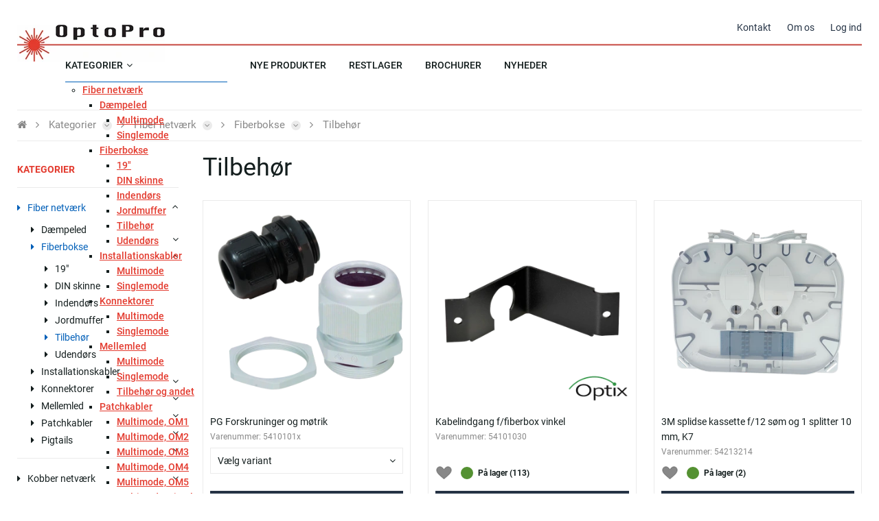

--- FILE ---
content_type: text/html; charset=utf-8
request_url: https://optopro.dk/products/tilbehoer.op180.050.040/
body_size: 22398
content:
<!Doctype HTML>
<html lang="da">
<head><title>
	Tilbehør
</title>
    <style type="text/css">
body
{
	margin: 0px;
	padding: 0px;
}
</style>
<meta name="SKYPE_TOOLBAR" content="SKYPE_TOOLBAR_PARSER_COMPATIBLE" /><meta name="viewport" content="width=device-width, initial-scale=1.0" /><link rel="preload" href="/files/smb/fonts/fontawsome/fontawesome-webfont.woff2?v=4.7.0" as="font" type="font/woff2" crossorigin="" /><link rel="canonical" href="https://optopro.dk/products/tilbehoer.op180.050.040/" />

<meta name="Generator" content="SEEEMS.CMS" />
<!--    CMS based on SEEEMS.FRAMEWORK    -->
<!--     Make many CMS! Make any CMS!    -->
<!--        http://www.seeems.com        -->


<meta charset="utf-8" /><meta http-equiv="content-language" content="da" /><meta name="language" content="da" /><meta property="og:title" content="Tilbehør"/><meta property="og:image" content="https://optopro.dk/files/data/img/products/5410101x/5410101x.png?can=eLtW_-_N5UGzzZwMwYEvpgGhigqbDwL8oDWmzh4mxi7uro5GZiZG5mYYLGJSq_-_oFuANYJLi3JslfTTMnNSi_-_VTEksS9TNz0_-_ULivJTSoEhrG9qYmgAhBVwhl5BXjokVZQUlWImCoggwWxGVswBAJXSfvU="/><meta property="og:image:type" content="image/jpeg"/>
<!-- The initial config of Consent Mode -->
<script type='text/javascript'>

window.dataLayer = window.dataLayer || [];

function gtag()
{
   dataLayer.push(arguments);
}

gtag('consent', 'default', {
'ad_storage': 'denied',
'ad_user_data': 'denied',
'ad_personalization': 'denied',
'analytics_storage': 'denied',
'wait_for_update': 500
});

</script><script id="CookieConsent" src="https://policy.app.cookieinformation.com/uc.js" data-culture="da" type="text/javascript" data-gcm-version="2.0"></script>
<!-- Google Tag Manager -->
<script>(function(w,d,s,l,i){w[l]=w[l]||[];w[l].push({'gtm.start':
new Date().getTime(),event:'gtm.js'});var f=d.getElementsByTagName(s)[0],
j=d.createElement(s),dl=l!='dataLayer'?'&l='+l:'';j.async=true;j.src=
'https://www.googletagmanager.com/gtm.js?id='+i+dl;f.parentNode.insertBefore(j,f);
})(window,document,'script','dataLayer','GTM-W425QT8');</script>
<!-- End Google Tag Manager -->

<script>
function googleTrackAddToCart(id, name, qty, price) {
  dataLayer.push({ ecommerce: null });
  dataLayer.push({
  'event': 'add_to_cart',
  'ecommerce':{                          // 'add' actionFieldObject measures.
      'items': [{                        //  adding a product to a shopping cart.
        'item_name': name,
        'item_id': id,
        'quantity': qty,
        'price': price
               }]
              }
               });
};

function googleTrackRemoveFromCart(id, name, qty) {
  dataLayer.push({ ecommerce: null });
  dataLayer.push({
  'event': 'remove_from_cart',
  'ecommerce':{                          // 'add' actionFieldObject measures.
      'items': [{                        //  adding a product to a shopping cart.
        'item_name': name,
        'item_id': id,
        'quantity': qty
               }]
              }
               });
};
dataLayer.push({ ecommerce: null });
dataLayer.push({ ecommerce: null });
dataLayer.push({
  "event": "view_item_list",
  "ecommerce": {
    "item_list_name": "Tilbehør",
    "items": [
      {
        "variant": "",
        "name": "PG Forskruninger og møtrik",
        "id": "5410101x",
        "price": 9.5,
        "brand": "",
        "category": "Tilbehør",
        "quantity": 1,
        "coupon": ""
      },
      {
        "variant": "",
        "name": "Kabelindgang f/fiberbox vinkel",
        "id": "54101030",
        "price": 28.28,
        "brand": "",
        "category": "Tilbehør",
        "quantity": 1,
        "coupon": ""
      },
      {
        "variant": "",
        "name": "3M splidse kassette\r\n f/12 søm og 1 splitter\r\n 10 mm, K7",
        "id": "54213214",
        "price": 30.69,
        "brand": "",
        "category": "Tilbehør",
        "quantity": 1,
        "coupon": ""
      },
      {
        "variant": "",
        "name": "3M splidse kassette\r\n f/12 søm\r\n 5 mm, K7",
        "id": "54213216",
        "price": 30.69,
        "brand": "",
        "category": "Tilbehør",
        "quantity": 1,
        "coupon": ""
      },
      {
        "variant": "",
        "name": "3M splidse kassette\r\n f/6 søm og 2 splitter\r\n 5 mm, K7",
        "id": "54213217",
        "price": 30.69,
        "brand": "",
        "category": "Tilbehør",
        "quantity": 1,
        "coupon": ""
      },
      {
        "variant": "",
        "name": "Splidsesømholder for 6 fibre",
        "id": "600304-1",
        "price": 10.09,
        "brand": "",
        "category": "Tilbehør",
        "quantity": 1,
        "coupon": ""
      },
      {
        "variant": "",
        "name": "Splidsekassette m/holder 2x6\r\n(passer til Optix 19\" skuffer)",
        "id": "600304-10",
        "price": 40.15,
        "brand": "",
        "category": "Tilbehør",
        "quantity": 1,
        "coupon": ""
      },
      {
        "variant": "",
        "name": "Låg t/Splidsekassette",
        "id": "600304-11",
        "price": 14.91,
        "brand": "",
        "category": "Tilbehør",
        "quantity": 1,
        "coupon": ""
      },
      {
        "variant": "",
        "name": "Splidsesømholder for12 fibre",
        "id": "600304-12",
        "price": 8.96,
        "brand": "",
        "category": "Tilbehør",
        "quantity": 1,
        "coupon": ""
      },
      {
        "variant": "",
        "name": "DIN Splidsekassette komplet f/12 fibre",
        "id": "600304-22",
        "price": 29.46,
        "brand": "",
        "category": "Tilbehør",
        "quantity": 1,
        "coupon": ""
      },
      {
        "variant": "",
        "name": "Splidsesøm",
        "id": "600305-xx",
        "price": 1.31,
        "brand": "",
        "category": "Tilbehør",
        "quantity": 1,
        "coupon": ""
      },
      {
        "variant": "",
        "name": "Double sided foam pads 12,7 x 25,4mm",
        "id": "600306-4",
        "price": 4.38,
        "brand": "",
        "category": "Tilbehør",
        "quantity": 1,
        "coupon": ""
      }
    ]
  }
});</script>

                    <script>
                    function trackAddToCart(id, name, qty, price) 
                    {
                          if (price === undefined) 
                          {
                            price = 0;
                          } 
                          if (typeof googleTrackAddToCart === 'function') 
                          {     
                            googleTrackAddToCart(id, name, qty, price)
                          }
                        // This is to be done from Google Tag Manager to check cookie consent
                        //if (typeof facebookTrackAddToCart === 'function') 
                        //  {     
                        //    facebookTrackAddToCart(id, name, qty)
                        //  }

                    };

                    function trackRemoveFromCart(id, name, qty) 
                    {
                        if (typeof googleTrackRemoveFromCart === 'function') 
                          {     
                            googleTrackRemoveFromCart(id, name, qty)
                          }
                        // This is to be done from Google Tag Manager to check cookie consent
                        //if (typeof facebookTrackRemoveFromCart === 'function') 
                        //  {     
                        //    facebookTrackRemoveFromCart(id, name, qty)
                        // }                          
                    };
                    </script>
<script src="/script.axd?id=5209&amp;rn=638727285402707756" type="text/javascript">

</script><script src="/WebResource.axd?d=Hog1cjKMcTSS2hx5v5tbHjPJavb8tWEe0a0OcnfGYJ89p-MLkB5YcUF4ZUDdp7bB0pVVBGxlQjzQ_Cg5vuZSebu2MFp4MytYaUB1eJlNLSVX1drpSWr6ogst6Ex0FIIr6eChewTLe4jZXpvRozx1A3zILhWgeiQAWzSSsQEiOT41&amp;t=638875858531835510" type="text/javascript">

</script><script src="/js/FB58DF0F560BCD2A86A3BE3D4BCFF6BC/EEE.axd" type="text/javascript">

</script><link href="/style.axd?id=5209&amp;rn=638766800087679736" rel="stylesheet" type="text/css" /><link rel="stylesheet" type="text/css" href="/css/0C7059CAE77B5069BC281C06BB546A9B/EEE.axd"/></head>
<body class="ProductPageV02">
    <form method="post" action="/products/tilbehoer.op180.050.040/" id="ctl05" enctype="multipart/form-data">
<div class="aspNetHidden">
<input type="hidden" name="__VIEWSTATE" id="__VIEWSTATE" value="/wEPDwUBMA9kFgJmD2QWAgIDDxYCHgZhY3Rpb24FIi9wcm9kdWN0cy90aWxiZWhvZXIub3AxODAuMDUwLjA0MC9kZFqMMqDiuWbHv3rcJ32gNB/ZH+zXKjb9DCkNbhei3Rlg" />
</div>

<div class="aspNetHidden">

	<input type="hidden" name="__VIEWSTATEGENERATOR" id="__VIEWSTATEGENERATOR" value="E2617C55" />
</div>
    <div class="eee-responsive-menu-wrapper">
    <div class="eee-body eee-body--default">
        






<header id="eee-header" class="eee-header eee-header--static eee-header--auto">
  <div class="eee-page-width">
    <div class="eee-header__grid eee-grid eee-grid-gutter-v-hide eee-flex-middle">
                                                                                            
                                                                              
                                                                              
                                                                              
                                                                              
                          
                        <p class="eee-header-logo" data-url="/">
        <a href="/">
                                                                                                                                        <img src="/files/optopro/layout/logo.png" alt="OptoPro" width="215" height="54" />
                  </a>
      </p>
            

                      
                                                                                                                                                                                                                                                                                                                                                                                                                                                                                                <div id="top-menu" class="eee-top-menu" data-seeems-menu-more-item-options="{ moreItemText: 'Mere ...' }">
                        															            <div class="eee-header__free-content">
                                                        </div>
                        <ul class="css-menu" data-sm-more-item-text="Mere ...">
                                         
                 <li class=" not-selected"  >
           <a class="not-selected"  href="/kontakt/" >
                           <span>Kontakt</span>
                        </a>
                                         </li>
                                                     
                 <li class=" not-selected"  >
           <a class="not-selected"  href="/om-os/" >
                           <span>Om os</span>
                        </a>
                                         </li>
                                                     
                  <li>




    
  <a class="eee-show-seeems-popup-window--6415">Log ind</a>

</li>
                        </ul>

          </div>
                  </div>

  </div>
</header>

    
    															  <div class="eee-search">
          
<div id="eee-search-form" class="eee-search-form--dropdown eee-search-form--5596" >
  <div id="eee-search-form__wrapper">
    <div id="eee-search-form__fields">
      <input type="search" name="search"  id="eee-search-form__search-field" placeholder="Indtast søgeord" data-search-page-url="/soeg.5807.aspx" data-settings-name="ProductDisplay" data-result-type="products" data-result-limit="5">
              <div id="eee-search-form__close"><i class="fa fa-close"></i></div>
          </div>
    <div id="eee-serach-form__result"></div>
  </div>
</div>
                  </div>

<nav id="main-menu" class="eee-main-menu eee-main-menu--sticky eee-main-menu-header-position--static eee-main-menu-header-size--auto" data-responsive-menu-effect-push="true">
  <div class="eee-page-width">
  <div id="eee-main-menu-content" data-seeems-menu-more-item-options="{ moreItemText: 'Mere ...' }">
                      <ul class="css-menu" data-sm-more-item-text="Mere ...">
                                         
                 <li class=" selected has-children has-mega-menu"  >
           <a class="selected"  href="/products/kategorier.opKATEGORIER/" >
                           <span>Kategorier</span>
                        </a>
                                      <ul >
                                         
                 <li class=" selected has-children"  >
           <a class="selected"  href="/products/fiber-netvaerk.op180/" >
                           <span>Fiber netværk</span>
                        </a>
                                          <ul >
                                         
                 <li class=" not-selected has-children"  >
           <a class="not-selected"  href="/products/daempeled.op180.040/" >
                           <span>Dæmpeled</span>
                        </a>
                                          <ul >
                                         
                 <li class=" not-selected"  >
           <a class="not-selected"  href="/products/multimode.op180.040.020/" >
                           <span>Multimode</span>
                        </a>
                                         </li>
                                                     
                 <li class=" not-selected"  >
           <a class="not-selected"  href="/products/singlemode.op180.040.010/" >
                           <span>Singlemode</span>
                        </a>
                                         </li>
                        </ul>
                      <div class="css-menu-icon"></div>         </li>
                                                     
                 <li class=" selected has-children"  >
           <a class="selected"  href="/products/fiberbokse.op180.050/" >
                           <span>Fiberbokse</span>
                        </a>
                                          <ul >
                                         
                 <li class=" not-selected"  >
           <a class="not-selected"  href="/products/19.op180.050.010/" >
                           <span>19"</span>
                        </a>
                                         </li>
                                                     
                 <li class=" not-selected"  >
           <a class="not-selected"  href="/products/din-skinne.op180.050.050/" >
                           <span>DIN skinne</span>
                        </a>
                                         </li>
                                                     
                 <li class=" not-selected"  >
           <a class="not-selected"  href="/products/indendoers.op180.050.020/" >
                           <span>Indendørs</span>
                        </a>
                                         </li>
                                                     
                 <li class=" not-selected"  >
           <a class="not-selected"  href="/products/jordmuffer.op180.050.060/" >
                           <span>Jordmuffer</span>
                        </a>
                                         </li>
                                                     
                 <li class=" selected"  >
           <a class="selected"  href="/products/tilbehoer.op180.050.040/" >
                           <span>Tilbehør</span>
                        </a>
                                         </li>
                                                     
                 <li class=" not-selected"  >
           <a class="not-selected"  href="/products/udendoers.op180.050.030/" >
                           <span>Udendørs</span>
                        </a>
                                         </li>
                        </ul>
                      <div class="css-menu-icon"></div>         </li>
                                                     
                 <li class=" not-selected has-children"  >
           <a class="not-selected"  href="/products/installationskabler.op180.010/" >
                           <span>Installationskabler</span>
                        </a>
                                          <ul >
                                         
                 <li class=" not-selected"  >
           <a class="not-selected"  href="/products/multimode.op180.010.020/" >
                           <span>Multimode</span>
                        </a>
                                         </li>
                                                     
                 <li class=" not-selected"  >
           <a class="not-selected"  href="/products/singlemode.op180.010.010/" >
                           <span>Singlemode</span>
                        </a>
                                         </li>
                        </ul>
                      <div class="css-menu-icon"></div>         </li>
                                                     
                 <li class=" not-selected has-children"  >
           <a class="not-selected"  href="/products/konnektorer.op180.070/" >
                           <span>Konnektorer</span>
                        </a>
                                          <ul >
                                         
                 <li class=" not-selected"  >
           <a class="not-selected"  href="/products/multimode.op180.070.020/" >
                           <span>Multimode</span>
                        </a>
                                         </li>
                                                     
                 <li class=" not-selected"  >
           <a class="not-selected"  href="/products/singlemode.op180.070.010/" >
                           <span>Singlemode</span>
                        </a>
                                         </li>
                        </ul>
                      <div class="css-menu-icon"></div>         </li>
                                                     
                 <li class=" not-selected has-children"  >
           <a class="not-selected"  href="/products/mellemled.op180.030/" >
                           <span>Mellemled</span>
                        </a>
                                          <ul >
                                         
                 <li class=" not-selected"  >
           <a class="not-selected"  href="/products/multimode.op180.030.020/" >
                           <span>Multimode</span>
                        </a>
                                         </li>
                                                     
                 <li class=" not-selected"  >
           <a class="not-selected"  href="/products/singlemode.op180.030.010/" >
                           <span>Singlemode</span>
                        </a>
                                         </li>
                                                     
                 <li class=" not-selected"  >
           <a class="not-selected"  href="/products/tilbehoer-og-andet.op180.030.030/" >
                           <span>Tilbehør og andet</span>
                        </a>
                                         </li>
                        </ul>
                      <div class="css-menu-icon"></div>         </li>
                                                     
                 <li class=" not-selected has-children"  >
           <a class="not-selected"  href="/products/patchkabler.op180.020/" >
                           <span>Patchkabler</span>
                        </a>
                                          <ul >
                                         
                 <li class=" not-selected"  >
           <a class="not-selected"  href="/products/multimode-om1.op180.020.020/" >
                           <span>Multimode, OM1</span>
                        </a>
                                         </li>
                                                     
                 <li class=" not-selected"  >
           <a class="not-selected"  href="/products/multimode-om2.op180.020.040/" >
                           <span>Multimode, OM2</span>
                        </a>
                                         </li>
                                                     
                 <li class=" not-selected"  >
           <a class="not-selected"  href="/products/multimode-om3.op180.020.050/" >
                           <span>Multimode, OM3</span>
                        </a>
                                         </li>
                                                     
                 <li class=" not-selected"  >
           <a class="not-selected"  href="/products/multimode-om4.op180.020.060/" >
                           <span>Multimode, OM4</span>
                        </a>
                                         </li>
                                                     
                 <li class=" not-selected"  >
           <a class="not-selected"  href="/products/multimode-om5.op180.020.070/" >
                           <span>Multimode, OM5</span>
                        </a>
                                         </li>
                                                     
                 <li class=" not-selected"  >
           <a class="not-selected"  href="/products/multimode-simplex.op180.020.080/" >
                           <span>Multimode, Simplex</span>
                        </a>
                                         </li>
                                                     
                 <li class=" not-selected"  >
           <a class="not-selected"  href="/products/singlemode-duplex.op180.020.010/" >
                           <span>Singlemode, Duplex</span>
                        </a>
                                         </li>
                                                     
                 <li class=" not-selected"  >
           <a class="not-selected"  href="/products/singlemode-simplex.op180.020.030/" >
                           <span>Singlemode, Simplex</span>
                        </a>
                                         </li>
                        </ul>
                      <div class="css-menu-icon"></div>         </li>
                                                     
                 <li class=" not-selected has-children"  >
           <a class="not-selected"  href="/products/pigtails.op180.060/" >
                           <span>Pigtails</span>
                        </a>
                                          <ul >
                                         
                 <li class=" not-selected"  >
           <a class="not-selected"  href="/products/multimode.op180.060.020/" >
                           <span>Multimode</span>
                        </a>
                                         </li>
                                                     
                 <li class=" not-selected"  >
           <a class="not-selected"  href="/products/singlemode.op180.060.010/" >
                           <span>Singlemode</span>
                        </a>
                                         </li>
                        </ul>
                      <div class="css-menu-icon"></div>         </li>
                        </ul>
                      <div class="css-menu-icon"></div>         </li>
                                                     
                 <li class=" not-selected has-children"  >
           <a class="not-selected"  href="/products/kobber-netvaerk.op110/" >
                           <span>Kobber netværk</span>
                        </a>
                                          <ul >
                                         
                 <li class=" not-selected has-children"  >
           <a class="not-selected"  href="/products/kabelruller.op110.010/" >
                           <span>Kabelruller</span>
                        </a>
                                          <ul >
                                         
                 <li class=" not-selected"  >
           <a class="not-selected"  href="/products/uskaermet-utp.op110.010.010/" >
                           <span>Uskærmet (UTP)</span>
                        </a>
                                         </li>
                                                     
                 <li class=" not-selected"  >
           <a class="not-selected"  href="/products/skaermet-stp.op110.010.020/" >
                           <span>Skærmet (STP)</span>
                        </a>
                                         </li>
                        </ul>
                      <div class="css-menu-icon"></div>         </li>
                                                     
                 <li class=" not-selected has-children"  >
           <a class="not-selected"  href="/products/installations-materiale.op110.020/" >
                           <span>Installations materiale</span>
                        </a>
                                          <ul >
                                         
                 <li class=" not-selected"  >
           <a class="not-selected"  href="/products/keystones.op110.020.020/" >
                           <span>Keystones</span>
                        </a>
                                         </li>
                                                     
                 <li class=" not-selected"  >
           <a class="not-selected"  href="/products/samlere.op110.020.030/" >
                           <span>Samlere</span>
                        </a>
                                         </li>
                                                     
                 <li class=" not-selected"  >
           <a class="not-selected"  href="/products/stik-og-tyller.op110.020.010/" >
                           <span>Stik og tyller</span>
                        </a>
                                         </li>
                                                     
                 <li class=" not-selected"  >
           <a class="not-selected"  href="/products/patchpanel-og-dataudtag.op110.020.040/" >
                           <span>Patchpanel og dataudtag</span>
                        </a>
                                         </li>
                        </ul>
                      <div class="css-menu-icon"></div>         </li>
                                                     
                 <li class=" not-selected has-children"  >
           <a class="not-selected"  href="/products/utp-patchkabler.op110.030/" >
                           <span>UTP patchkabler</span>
                        </a>
                                          <ul >
                                         
                 <li class=" not-selected"  >
           <a class="not-selected"  href="/products/cat6.op110.030.010/" >
                           <span>CAT6</span>
                        </a>
                                         </li>
                                                     
                 <li class=" not-selected"  >
           <a class="not-selected"  href="/products/cat6a.op110.030.020/" >
                           <span>CAT6A</span>
                        </a>
                                         </li>
                                                     
                 <li class=" not-selected"  >
           <a class="not-selected"  href="/products/cat6a-slimline.op110.030.030/" >
                           <span>CAT6A Slimline</span>
                        </a>
                                         </li>
                        </ul>
                      <div class="css-menu-icon"></div>         </li>
                                                     
                 <li class=" not-selected has-children"  >
           <a class="not-selected"  href="/products/stp-patchkabler.op110.040/" >
                           <span>STP patchkabler</span>
                        </a>
                                          <ul >
                                         
                 <li class=" not-selected"  >
           <a class="not-selected"  href="/products/cat6.op110.040.010/" >
                           <span>CAT6</span>
                        </a>
                                         </li>
                                                     
                 <li class=" not-selected"  >
           <a class="not-selected"  href="/products/cat6a.op110.040.020/" >
                           <span>CAT6A</span>
                        </a>
                                         </li>
                                                     
                 <li class=" not-selected"  >
           <a class="not-selected"  href="/products/cat6a-slimline.op110.040.030/" >
                           <span>CAT6A Slimline</span>
                        </a>
                                         </li>
                                                     
                 <li class=" not-selected"  >
           <a class="not-selected"  href="/products/cat7_cat6a-stik.op110.040.040/" >
                           <span>CAT7_CAT6A stik</span>
                        </a>
                                         </li>
                        </ul>
                      <div class="css-menu-icon"></div>         </li>
                        </ul>
                      <div class="css-menu-icon"></div>         </li>
                                                     
                 <li class=" not-selected has-children"  >
           <a class="not-selected"  href="/products/vaerktoej-og-renseprodukter.op190/" >
                           <span>Værktøj og renseprodukter</span>
                        </a>
                                          <ul >
                                         
                 <li class=" not-selected has-children"  >
           <a class="not-selected"  href="/products/haandvaerktoej.op190.010/" >
                           <span>Håndværktøj</span>
                        </a>
                                          <ul >
                                         
                 <li class=" not-selected"  >
           <a class="not-selected"  href="/products/crimp.op190.010.040/" >
                           <span>Crimp</span>
                        </a>
                                         </li>
                                                     
                 <li class=" not-selected"  >
           <a class="not-selected"  href="/products/pincetter.op190.010.020/" >
                           <span>Pincetter</span>
                        </a>
                                         </li>
                                                     
                 <li class=" not-selected"  >
           <a class="not-selected"  href="/products/sakse.op190.010.030/" >
                           <span>Sakse</span>
                        </a>
                                         </li>
                                                     
                 <li class=" not-selected"  >
           <a class="not-selected"  href="/products/taenger.op190.010.010/" >
                           <span>Tænger</span>
                        </a>
                                         </li>
                                                     
                 <li class=" not-selected"  >
           <a class="not-selected"  href="/products/vaerktoejssaet.op190.010.050/" >
                           <span>Værktøjssæt</span>
                        </a>
                                         </li>
                        </ul>
                      <div class="css-menu-icon"></div>         </li>
                                                     
                 <li class=" not-selected has-children"  >
           <a class="not-selected"  href="/products/instrumenter.op190.030/" >
                           <span>Instrumenter</span>
                        </a>
                                          <ul >
                                         
                 <li class=" not-selected"  >
           <a class="not-selected"  href="/products/andre.op190.030.030/" >
                           <span>Andre</span>
                        </a>
                                         </li>
                                                     
                 <li class=" not-selected"  >
           <a class="not-selected"  href="/products/fiber.op190.030.010/" >
                           <span>Fiber</span>
                        </a>
                                         </li>
                                                     
                 <li class=" not-selected"  >
           <a class="not-selected"  href="/products/kobber.op190.030.020/" >
                           <span>Kobber</span>
                        </a>
                                         </li>
                        </ul>
                      <div class="css-menu-icon"></div>         </li>
                                                     
                 <li class=" not-selected has-children"  >
           <a class="not-selected"  href="/products/montage.op190.040/" >
                           <span>Montage</span>
                        </a>
                                          <ul >
                                         
                 <li class=" not-selected"  >
           <a class="not-selected"  href="/products/belysning.op190.040.010/" >
                           <span>Belysning</span>
                        </a>
                                         </li>
                                                     
                 <li class=" not-selected"  >
           <a class="not-selected"  href="/products/moebler-og-andet.op190.040.020/" >
                           <span>Møbler og andet</span>
                        </a>
                                         </li>
                        </ul>
                      <div class="css-menu-icon"></div>         </li>
                                                     
                 <li class=" not-selected has-children"  >
           <a class="not-selected"  href="/products/renseprodukter.op190.020/" >
                           <span>Renseprodukter</span>
                        </a>
                                          <ul >
                                         
                 <li class=" not-selected"  >
           <a class="not-selected"  href="/products/andet.op190.020.020/" >
                           <span>Andet</span>
                        </a>
                                         </li>
                                                     
                 <li class=" not-selected"  >
           <a class="not-selected"  href="/products/fiber.op190.020.010/" >
                           <span>Fiber</span>
                        </a>
                                         </li>
                        </ul>
                      <div class="css-menu-icon"></div>         </li>
                        </ul>
                      <div class="css-menu-icon"></div>         </li>
                                                     
                 <li class=" not-selected has-children"  >
           <a class="not-selected"  href="/products/rackskabe.op150/" >
                           <span>Rackskabe</span>
                        </a>
                                          <ul >
                                         
                 <li class=" not-selected has-children"  >
           <a class="not-selected"  href="/products/gulvskab.op150.015/" >
                           <span>Gulvskab</span>
                        </a>
                                          <ul >
                                         
                 <li class=" not-selected"  >
           <a class="not-selected"  href="/products/aabent.op150.015.030/" >
                           <span>Åbent</span>
                        </a>
                                         </li>
                                                     
                 <li class=" not-selected"  >
           <a class="not-selected"  href="/products/glaslaage.op150.015.020/" >
                           <span>Glaslåge</span>
                        </a>
                                         </li>
                                                     
                 <li class=" not-selected"  >
           <a class="not-selected"  href="/products/metallaage.op150.015.010/" >
                           <span>Metallåge</span>
                        </a>
                                         </li>
                        </ul>
                      <div class="css-menu-icon"></div>         </li>
                                                     
                 <li class=" not-selected has-children"  >
           <a class="not-selected"  href="/products/vaegskab.op150.010/" >
                           <span>Vægskab</span>
                        </a>
                                          <ul >
                                         
                 <li class=" not-selected"  >
           <a class="not-selected"  href="/products/aabent.op150.010.030/" >
                           <span>Åbent</span>
                        </a>
                                         </li>
                                                     
                 <li class=" not-selected"  >
           <a class="not-selected"  href="/products/glaslaage.op150.010.020/" >
                           <span>Glaslåge</span>
                        </a>
                                         </li>
                                                     
                 <li class=" not-selected"  >
           <a class="not-selected"  href="/products/metallaage.op150.010.010/" >
                           <span>Metallåge</span>
                        </a>
                                         </li>
                                                     
                 <li class=" not-selected"  >
           <a class="not-selected"  href="/products/udendoers-ip55.op150.010.040/" >
                           <span>Udendørs (IP55)</span>
                        </a>
                                         </li>
                        </ul>
                      <div class="css-menu-icon"></div>         </li>
                                                     
                 <li class=" not-selected has-children"  >
           <a class="not-selected"  href="/products/tilbehoer.op150.020/" >
                           <span>Tilbehør</span>
                        </a>
                                          <ul >
                                         
                 <li class=" not-selected"  >
           <a class="not-selected"  href="/products/19.op150.020.010/" >
                           <span>19"</span>
                        </a>
                                         </li>
                                                     
                 <li class=" not-selected"  >
           <a class="not-selected"  href="/products/andet.op150.020.020/" >
                           <span>Andet</span>
                        </a>
                                         </li>
                        </ul>
                      <div class="css-menu-icon"></div>         </li>
                        </ul>
                      <div class="css-menu-icon"></div>         </li>
                                                     
                 <li class=" not-selected has-children"  >
           <a class="not-selected"  href="/products/aktive-produkter.op120/" >
                           <span>Aktive produkter</span>
                        </a>
                                          <ul >
                                         
                 <li class=" not-selected has-children"  >
           <a class="not-selected"  href="/products/mediekonverter.op120.030/" >
                           <span>Mediekonverter</span>
                        </a>
                                          <ul >
                                         
                 <li class=" not-selected"  >
           <a class="not-selected"  href="/products/multimode.op120.030.020/" >
                           <span>Multimode</span>
                        </a>
                                         </li>
                                                     
                 <li class=" not-selected"  >
           <a class="not-selected"  href="/products/singlemode.op120.030.010/" >
                           <span>Singlemode</span>
                        </a>
                                         </li>
                                                     
                 <li class=" not-selected"  >
           <a class="not-selected"  href="/products/til-sfp-modul.op120.030.030/" >
                           <span>Til SFP modul</span>
                        </a>
                                         </li>
                        </ul>
                      <div class="css-menu-icon"></div>         </li>
                                                     
                 <li class=" not-selected has-children"  >
           <a class="not-selected"  href="/products/sfp-moduler.op120.020/" >
                           <span>SFP moduler</span>
                        </a>
                                          <ul >
                                         
                 <li class=" not-selected"  >
           <a class="not-selected"  href="/products/fiber-lc.op120.020.010/" >
                           <span>Fiber, LC</span>
                        </a>
                                         </li>
                        </ul>
                      <div class="css-menu-icon"></div>         </li>
                                                     
                 <li class=" not-selected has-children"  >
           <a class="not-selected"  href="/products/switche.op120.010/" >
                           <span>Switche</span>
                        </a>
                                          <ul >
                                         
                 <li class=" not-selected"  >
           <a class="not-selected"  href="/products/19.op120.010.020/" >
                           <span>19"</span>
                        </a>
                                         </li>
                                                     
                 <li class=" not-selected"  >
           <a class="not-selected"  href="/products/desktop.op120.010.010/" >
                           <span>Desktop</span>
                        </a>
                                         </li>
                                                     
                 <li class=" not-selected"  >
           <a class="not-selected"  href="/products/din-skinne.op120.010.030/" >
                           <span>DIN-skinne</span>
                        </a>
                                         </li>
                        </ul>
                      <div class="css-menu-icon"></div>         </li>
                        </ul>
                      <div class="css-menu-icon"></div>         </li>
                                                     
                 <li class=" not-selected has-children"  >
           <a class="not-selected"  href="/products/pc-kabler-usb-kabler.op115/" >
                           <span>PC kabler /USB kabler</span>
                        </a>
                                          <ul >
                                         
                 <li class=" not-selected has-children"  >
           <a class="not-selected"  href="/products/usb.op115.030/" >
                           <span>USB</span>
                        </a>
                                          <ul >
                                         
                 <li class=" not-selected"  >
           <a class="not-selected"  href="/products/usb-a.op115.030.010/" >
                           <span>USB A</span>
                        </a>
                                         </li>
                                                     
                 <li class=" not-selected"  >
           <a class="not-selected"  href="/products/usb-c.op115.030.020/" >
                           <span>USB C</span>
                        </a>
                                         </li>
                        </ul>
                      <div class="css-menu-icon"></div>         </li>
                                                     
                 <li class=" not-selected has-children"  >
           <a class="not-selected"  href="/products/video.op115.020/" >
                           <span>Video</span>
                        </a>
                                          <ul >
                                         
                 <li class=" not-selected"  >
           <a class="not-selected"  href="/products/displayport.op115.020.020/" >
                           <span>DisplayPort</span>
                        </a>
                                         </li>
                                                     
                 <li class=" not-selected"  >
           <a class="not-selected"  href="/products/hdmi.op115.020.010/" >
                           <span>HDMI</span>
                        </a>
                                         </li>
                        </ul>
                      <div class="css-menu-icon"></div>         </li>
                        </ul>
                      <div class="css-menu-icon"></div>         </li>
                                                     
                 <li class=" not-selected has-children"  >
           <a class="not-selected"  href="/products/el-materialer.op140/" >
                           <span>El-materialer</span>
                        </a>
                                          <ul >
                                         
                 <li class=" not-selected has-children"  >
           <a class="not-selected"  href="/products/netstik-apparatstik.op140.030/" >
                           <span>Netstik & Apparatstik</span>
                        </a>
                                          <ul >
                                         
                 <li class=" not-selected"  >
           <a class="not-selected"  href="/products/apparatstik.op140.030.020/" >
                           <span>Apparatstik</span>
                        </a>
                                         </li>
                                                     
                 <li class=" not-selected"  >
           <a class="not-selected"  href="/products/stikprop-og-mellemled.op140.030.010/" >
                           <span>Stikprop og Mellemled</span>
                        </a>
                                         </li>
                        </ul>
                      <div class="css-menu-icon"></div>         </li>
                                                     
                 <li class=" not-selected has-children"  >
           <a class="not-selected"  href="/products/stikdaaser.op140.010/" >
                           <span>Stikdåser</span>
                        </a>
                                          <ul >
                                         
                 <li class=" not-selected"  >
           <a class="not-selected"  href="/products/19.op140.010.040/" >
                           <span>19"</span>
                        </a>
                                         </li>
                                                     
                 <li class=" not-selected"  >
           <a class="not-selected"  href="/products/2-polet.op140.010.050/" >
                           <span>2 polet </span>
                        </a>
                                         </li>
                                                     
                 <li class=" not-selected"  >
           <a class="not-selected"  href="/products/edb.op140.010.020/" >
                           <span>EDB</span>
                        </a>
                                         </li>
                                                     
                 <li class=" not-selected"  >
           <a class="not-selected"  href="/products/lmj.op140.010.010/" >
                           <span>LMJ</span>
                        </a>
                                         </li>
                                                     
                 <li class=" not-selected"  >
           <a class="not-selected"  href="/products/uden-ledning.op140.010.030/" >
                           <span>Uden ledning</span>
                        </a>
                                         </li>
                        </ul>
                      <div class="css-menu-icon"></div>         </li>
                                                     
                 <li class=" not-selected has-children"  >
           <a class="not-selected"  href="/products/stroemforsyninger-ladere.op140.040/" >
                           <span>Strømforsyninger/ladere</span>
                        </a>
                                          <ul >
                                         
                 <li class=" not-selected"  >
           <a class="not-selected"  href="/products/batterier.op140.040.020/" >
                           <span>Batterier</span>
                        </a>
                                         </li>
                                                     
                 <li class=" not-selected"  >
           <a class="not-selected"  href="/products/mobilladere.op140.040.010/" >
                           <span>Mobilladere</span>
                        </a>
                                         </li>
                        </ul>
                      <div class="css-menu-icon"></div>         </li>
                                                     
                 <li class=" not-selected has-children"  >
           <a class="not-selected"  href="/products/stroemkabler.op140.020/" >
                           <span>Strømkabler</span>
                        </a>
                                          <ul >
                                         
                 <li class=" not-selected"  >
           <a class="not-selected"  href="/products/apparat.op140.020.020/" >
                           <span>Apparat</span>
                        </a>
                                         </li>
                                                     
                 <li class=" not-selected"  >
           <a class="not-selected"  href="/products/tilslutning.op140.020.010/" >
                           <span>Tilslutning</span>
                        </a>
                                         </li>
                        </ul>
                      <div class="css-menu-icon"></div>         </li>
                        </ul>
                      <div class="css-menu-icon"></div>         </li>
                                                     
                 <li class=" not-selected has-children"  >
           <a class="not-selected"  href="/products/kabelgennemfoeringer.op130/" >
                           <span>Kabelgennemføringer</span>
                        </a>
                                          <ul >
                                         
                 <li class=" not-selected has-children"  >
           <a class="not-selected"  href="/products/kabelgennemfoeringer.op130.010/" >
                           <span>Kabelgennemføringer</span>
                        </a>
                                          <ul >
                                         
                 <li class=" not-selected"  >
           <a class="not-selected"  href="/products/fiss.op130.010.020/" >
                           <span>FISS</span>
                        </a>
                                         </li>
                                                     
                 <li class=" not-selected"  >
           <a class="not-selected"  href="/products/otk.op130.010.010/" >
                           <span>OTK</span>
                        </a>
                                         </li>
                        </ul>
                      <div class="css-menu-icon"></div>         </li>
                                                     
                 <li class=" not-selected has-children"  >
           <a class="not-selected"  href="/products/tilbehoer.op130.020/" >
                           <span>Tilbehør</span>
                        </a>
                                          <ul >
                                         
                 <li class=" not-selected"  >
           <a class="not-selected"  href="/products/blaendprop.op130.020.020/" >
                           <span>Blændprop</span>
                        </a>
                                         </li>
                                                     
                 <li class=" not-selected"  >
           <a class="not-selected"  href="/products/kryds.op130.020.010/" >
                           <span>Kryds</span>
                        </a>
                                         </li>
                        </ul>
                      <div class="css-menu-icon"></div>         </li>
                        </ul>
                      <div class="css-menu-icon"></div>         </li>
                                                     
                 <li class=" not-selected has-children"  >
           <a class="not-selected"  href="/products/kontorprodukter.op160/" >
                           <span>Kontorprodukter</span>
                        </a>
                                          <ul >
                                         
                 <li class=" not-selected has-children"  >
           <a class="not-selected"  href="/products/lcd-monitor-beslag.op160.030/" >
                           <span>LCD/Monitor beslag</span>
                        </a>
                                          <ul >
                                         
                 <li class=" not-selected"  >
           <a class="not-selected"  href="/products/til-bord.op160.030.010/" >
                           <span>Til bord</span>
                        </a>
                                         </li>
                                                     
                 <li class=" not-selected"  >
           <a class="not-selected"  href="/products/til-vaeg.op160.030.020/" >
                           <span>Til væg</span>
                        </a>
                                         </li>
                        </ul>
                      <div class="css-menu-icon"></div>         </li>
                                                     
                 <li class=" not-selected has-children"  >
           <a class="not-selected"  href="/products/befaestigelse.op160.010/" >
                           <span>Befæstigelse</span>
                        </a>
                                          <ul >
                                         
                 <li class=" not-selected"  >
           <a class="not-selected"  href="/products/burrebaand.op160.010.010/" >
                           <span>Burrebånd</span>
                        </a>
                                         </li>
                                                     
                 <li class=" not-selected"  >
           <a class="not-selected"  href="/products/kabelbindere-m-v.op160.010.030/" >
                           <span>Kabelbindere m.v.</span>
                        </a>
                                         </li>
                                                     
                 <li class=" not-selected"  >
           <a class="not-selected"  href="/products/tape-m-v.op160.010.020/" >
                           <span>Tape m.v.</span>
                        </a>
                                         </li>
                        </ul>
                      <div class="css-menu-icon"></div>         </li>
                                                     
                 <li class=" not-selected has-children"  >
           <a class="not-selected"  href="/products/management.op160.020/" >
                           <span>Management</span>
                        </a>
                                          <ul >
                                         
                 <li class=" not-selected"  >
           <a class="not-selected"  href="/products/cableeater.op160.020.010/" >
                           <span>Cableeater</span>
                        </a>
                                         </li>
                                                     
                 <li class=" not-selected"  >
           <a class="not-selected"  href="/products/opmaerkning.op160.020.020/" >
                           <span>Opmærkning</span>
                        </a>
                                         </li>
                        </ul>
                      <div class="css-menu-icon"></div>         </li>
                        </ul>
                      <div class="css-menu-icon"></div>         </li>
                                                     
                 <li class=" not-selected has-children"  >
           <a class="not-selected"  href="/products/udlejning.op170/" >
                           <span>Udlejning</span>
                        </a>
                                          <ul >
                                         
                 <li class=" not-selected has-children"  >
           <a class="not-selected"  href="/products/fiber.op170.010/" >
                           <span>Fiber</span>
                        </a>
                                          <ul >
                                         
                 <li class=" not-selected"  >
           <a class="not-selected"  href="/products/maaling.op170.010.020/" >
                           <span>Måling</span>
                        </a>
                                         </li>
                                                     
                 <li class=" not-selected"  >
           <a class="not-selected"  href="/products/splidsning.op170.010.010/" >
                           <span>Splidsning</span>
                        </a>
                                         </li>
                        </ul>
                      <div class="css-menu-icon"></div>         </li>
                        </ul>
                      <div class="css-menu-icon"></div>         </li>
                        </ul>
           <ul class="mega-menu eee-mega-categories-menu-ul sm-nowrap" style="padding: 0; margin: 0;">
            <li>
              <div class="eee-mega-categories-menu" >
  <div class="eee-mega-categories-menu__wrapper">
        
                                              
                  
          <ul class="eee-mega-categories-menu__column">
            
                          <a href="/products/fiber-netvaerk.op180/">
                <img src="


/files/data/img/categories/180.png?can=eLtW_-_N5UGzzZwAgU5xlQGhigBbDwL8oDWmzh4uzo7GhuZGFsaehsYYDGJSq_-_oFuANYJLi3JsldSUKxytEYR_WmZOarF_SmJJon5mbrp_cmJJanp_USZQzNDCQK8gLx2SMEqKSjHTBUSQYE4jK_-_IABc2AEw==" alt="Seeems.Cms.Content.Shop.UnicontaProductCategory">
              </a>
                        
            <li>
              <a href="/products/fiber-netvaerk.op180/">
                <div class="eee-mega-categories-menu__name">Fiber netværk</div>
              </a>
              <ul class="eee-mega-categories-menu__products">
                                                                            <li>
                        <a href="/products/daempeled.op180.040/" class="eee-mega-categories-menu__sub-category ">Dæmpeled</a>
                      </li>
                                                                                <li>
                        <a href="/products/fiberbokse.op180.050/" class="eee-mega-categories-menu__sub-category eee-mega-categories-menu__active">Fiberbokse</a>
                      </li>
                                                                                <li>
                        <a href="/products/installationskabler.op180.010/" class="eee-mega-categories-menu__sub-category ">Installationskabler</a>
                      </li>
                                                                                <li>
                        <a href="/products/konnektorer.op180.070/" class="eee-mega-categories-menu__sub-category ">Konnektorer</a>
                      </li>
                                                                                <li>
                        <a href="/products/mellemled.op180.030/" class="eee-mega-categories-menu__sub-category ">Mellemled</a>
                      </li>
                                                                                <li>
                        <a href="/products/patchkabler.op180.020/" class="eee-mega-categories-menu__sub-category ">Patchkabler</a>
                      </li>
                                                                                                                  <div><a href="/products/fiber-netvaerk.op180/" class="eee-mega-categories-menu__view-more">Se alle kategorier</a></div>
                                                </ul>
            </li>
          </ul>
                                                
                  
          <ul class="eee-mega-categories-menu__column">
            
                          <a href="/products/kobber-netvaerk.op110/">
                <img src="


/files/data/img/categories/110.png?can=eLtW_-_N5UGzzZwAgU5xlQGhigBbDwL8oDWmzh4uxi6GhqYejiauroYonGJSq_-_oFuANYJLi3JsldSUKxytEYR_WmZOarF_SmJJon5mbrp_cmJJanp_USZQzNDQQK8gLx2SMEqKSjHTBUSQYE4jK_-_IARiyAUA==" alt="Seeems.Cms.Content.Shop.UnicontaProductCategory">
              </a>
                        
            <li>
              <a href="/products/kobber-netvaerk.op110/">
                <div class="eee-mega-categories-menu__name">Kobber netværk</div>
              </a>
              <ul class="eee-mega-categories-menu__products">
                                                                            <li>
                        <a href="/products/kabelruller.op110.010/" class="eee-mega-categories-menu__sub-category ">Kabelruller</a>
                      </li>
                                                                                <li>
                        <a href="/products/installations-materiale.op110.020/" class="eee-mega-categories-menu__sub-category ">Installations materiale</a>
                      </li>
                                                                                <li>
                        <a href="/products/utp-patchkabler.op110.030/" class="eee-mega-categories-menu__sub-category ">UTP patchkabler</a>
                      </li>
                                                                                <li>
                        <a href="/products/stp-patchkabler.op110.040/" class="eee-mega-categories-menu__sub-category ">STP patchkabler</a>
                      </li>
                                                                                      </ul>
            </li>
          </ul>
                                                
                  
          <ul class="eee-mega-categories-menu__column">
            
                          <a href="/products/vaerktoej-og-renseprodukter.op190/">
                <img src="


/files/data/img/categories/190.png?can=eLtW_-_N5UGzzZwAgU5xlQGhigBbDwL8oDWmzh4uzo7OhkbO7m6GxkZITGJSq_-_oFuANYJLi3JsldSUKxytEYR_WmZOarF_SmJJon5mbrp_cmJJanp_USZQzNDSQK8gLx2SMEqKSjHTBUSQYE4jK_-_IATfOAWg==" alt="Seeems.Cms.Content.Shop.UnicontaProductCategory">
              </a>
                        
            <li>
              <a href="/products/vaerktoej-og-renseprodukter.op190/">
                <div class="eee-mega-categories-menu__name">Værktøj og renseprodukter</div>
              </a>
              <ul class="eee-mega-categories-menu__products">
                                                                            <li>
                        <a href="/products/haandvaerktoej.op190.010/" class="eee-mega-categories-menu__sub-category ">Håndværktøj</a>
                      </li>
                                                                                <li>
                        <a href="/products/instrumenter.op190.030/" class="eee-mega-categories-menu__sub-category ">Instrumenter</a>
                      </li>
                                                                                <li>
                        <a href="/products/montage.op190.040/" class="eee-mega-categories-menu__sub-category ">Montage</a>
                      </li>
                                                                                <li>
                        <a href="/products/renseprodukter.op190.020/" class="eee-mega-categories-menu__sub-category ">Renseprodukter</a>
                      </li>
                                                                                      </ul>
            </li>
          </ul>
                                                
                  
          <ul class="eee-mega-categories-menu__column">
            
                          <a href="/products/rackskabe.op150/">
                <img src="


/files/data/img/categories/150.png?can=eLtW_-_N5UGzzZwAgU5xlQGhigBbDwL8oDWmzh4mxkZuLi6mbm5GJkbo7GJSq_-_oFuANYJLi3JsldSUKxytEYR_WmZOarF_SmJJon5mbrp_cmJJanp_USZQzNDUQK8gLx2SMEqKSjHTBUSQYE4jK_-_IANhmAQg==" alt="Seeems.Cms.Content.Shop.UnicontaProductCategory">
              </a>
                        
            <li>
              <a href="/products/rackskabe.op150/">
                <div class="eee-mega-categories-menu__name">Rackskabe</div>
              </a>
              <ul class="eee-mega-categories-menu__products">
                                                                            <li>
                        <a href="/products/gulvskab.op150.015/" class="eee-mega-categories-menu__sub-category ">Gulvskab</a>
                      </li>
                                                                                <li>
                        <a href="/products/vaegskab.op150.010/" class="eee-mega-categories-menu__sub-category ">Vægskab</a>
                      </li>
                                                                                <li>
                        <a href="/products/tilbehoer.op150.020/" class="eee-mega-categories-menu__sub-category ">Tilbehør</a>
                      </li>
                                                                                      </ul>
            </li>
          </ul>
                                                
                  
          <ul class="eee-mega-categories-menu__column">
            
                          <a href="/products/aktive-produkter.op120/">
                <img src="


/files/data/img/categories/120.png?can=eLtW_-_N5UGzzZwAgU5xlQGhigBbDwL8oDWmzh4mxkZuJkbu7oaGnsaITGJSq_-_oFuANYJLi3JsldSUKxytEYR_WmZOarF_SmJJon5mbrp_cmJJanp_USZQzNDIQK8gLx2SMEqKSjHTBUSQYE4jK_-_IA_-_1GACw==" alt="Seeems.Cms.Content.Shop.UnicontaProductCategory">
              </a>
                        
            <li>
              <a href="/products/aktive-produkter.op120/">
                <div class="eee-mega-categories-menu__name">Aktive produkter</div>
              </a>
              <ul class="eee-mega-categories-menu__products">
                                                                            <li>
                        <a href="/products/mediekonverter.op120.030/" class="eee-mega-categories-menu__sub-category ">Mediekonverter</a>
                      </li>
                                                                                <li>
                        <a href="/products/sfp-moduler.op120.020/" class="eee-mega-categories-menu__sub-category ">SFP moduler</a>
                      </li>
                                                                                <li>
                        <a href="/products/switche.op120.010/" class="eee-mega-categories-menu__sub-category ">Switche</a>
                      </li>
                                                                                      </ul>
            </li>
          </ul>
                                                
                  
          <ul class="eee-mega-categories-menu__column">
            
                          <a href="/products/pc-kabler-usb-kabler.op115/">
                <img src="


/files/data/img/categories/115.png?can=eLtW_-_N5UGzzZwAgU5xlQGhigBbDwL8oDWmzh4uxi6Ghq6mzqZGpm7oLGJSq_-_oFuANYJLi3JsldSUKxytEYR_WmZOarF_SmJJon5mbrp_cmJJanp_USZQzNDQVK8gLx2SMEqKSjHTBUSQYE4jK_-_IAKGKANQ==" alt="Seeems.Cms.Content.Shop.UnicontaProductCategory">
              </a>
                        
            <li>
              <a href="/products/pc-kabler-usb-kabler.op115/">
                <div class="eee-mega-categories-menu__name">PC kabler /USB kabler</div>
              </a>
              <ul class="eee-mega-categories-menu__products">
                                                                            <li>
                        <a href="/products/usb.op115.030/" class="eee-mega-categories-menu__sub-category ">USB</a>
                      </li>
                                                                                <li>
                        <a href="/products/video.op115.020/" class="eee-mega-categories-menu__sub-category ">Video</a>
                      </li>
                                                                                      </ul>
            </li>
          </ul>
                                                
                  
          <ul class="eee-mega-categories-menu__column">
            
                          <a href="/products/el-materialer.op140/">
                <img src="


/files/data/img/categories/140.png?can=eLtW_-_N5UGzzZwAgU5xlQGhigBbDwL8oDWmzh4mxkZmroZOBkZuTq6IbGJSq_-_oFuANYJLi3JsldSUKxytEYR_WmZOarF_SmJJon5mbrp_cmJJanp_USZQzNDEQK8gLx2SMEqKSjHTBUSQYE4jK_-_IAEWmAHw==" alt="Seeems.Cms.Content.Shop.UnicontaProductCategory">
              </a>
                        
            <li>
              <a href="/products/el-materialer.op140/">
                <div class="eee-mega-categories-menu__name">El-materialer</div>
              </a>
              <ul class="eee-mega-categories-menu__products">
                                                                            <li>
                        <a href="/products/netstik-apparatstik.op140.030/" class="eee-mega-categories-menu__sub-category ">Netstik & Apparatstik</a>
                      </li>
                                                                                <li>
                        <a href="/products/stikdaaser.op140.010/" class="eee-mega-categories-menu__sub-category ">Stikdåser</a>
                      </li>
                                                                                <li>
                        <a href="/products/stroemforsyninger-ladere.op140.040/" class="eee-mega-categories-menu__sub-category ">Strømforsyninger/ladere</a>
                      </li>
                                                                                <li>
                        <a href="/products/stroemkabler.op140.020/" class="eee-mega-categories-menu__sub-category ">Strømkabler</a>
                      </li>
                                                                                      </ul>
            </li>
          </ul>
                                                
                  
          <ul class="eee-mega-categories-menu__column">
            
                          <a href="/products/kabelgennemfoeringer.op130/">
                <img src="


/files/data/img/categories/130.png?can=eLtW_-_N5UGzzZwAgU5xlQGhigBbDwL8oDWmzh4mxkZmbkZmHsZOrs7ITGJSq_-_oFuANYJLi3JsldSUKxytEYR_WmZOarF_SmJJon5mbrp_cmJJanp_USZQzNDYQK8gLx2SMEqKSjHTBUSQYE4jK_-_IAJXSAMg==" alt="Seeems.Cms.Content.Shop.UnicontaProductCategory">
              </a>
                        
            <li>
              <a href="/products/kabelgennemfoeringer.op130/">
                <div class="eee-mega-categories-menu__name">Kabelgennemføringer</div>
              </a>
              <ul class="eee-mega-categories-menu__products">
                                                                            <li>
                        <a href="/products/kabelgennemfoeringer.op130.010/" class="eee-mega-categories-menu__sub-category ">Kabelgennemføringer</a>
                      </li>
                                                                                <li>
                        <a href="/products/tilbehoer.op130.020/" class="eee-mega-categories-menu__sub-category ">Tilbehør</a>
                      </li>
                                                                                      </ul>
            </li>
          </ul>
                                                
                  
          <ul class="eee-mega-categories-menu__column">
            
                          <a href="/products/kontorprodukter.op160/">
                <img src="


/files/data/img/categories/160.png?can=eLtW_-_N5UGzzZwAgU5xlQGhigBbDwL8oDWmzh4mxkZmps6GpsYmlqbojGJSq_-_oFuANYJLi3JsldSUKxytEYR_WmZOarF_SmJJon5mbrp_cmJJanp_USZQzNDMQK8gLx2SMEqKSjHTBUSQYE4jK_-_IAq_V_-_uw==" alt="Seeems.Cms.Content.Shop.UnicontaProductCategory">
              </a>
                        
            <li>
              <a href="/products/kontorprodukter.op160/">
                <div class="eee-mega-categories-menu__name">Kontorprodukter</div>
              </a>
              <ul class="eee-mega-categories-menu__products">
                                                                            <li>
                        <a href="/products/lcd-monitor-beslag.op160.030/" class="eee-mega-categories-menu__sub-category ">LCD/Monitor beslag</a>
                      </li>
                                                                                <li>
                        <a href="/products/befaestigelse.op160.010/" class="eee-mega-categories-menu__sub-category ">Befæstigelse</a>
                      </li>
                                                                                <li>
                        <a href="/products/management.op160.020/" class="eee-mega-categories-menu__sub-category ">Management</a>
                      </li>
                                                                                      </ul>
            </li>
          </ul>
                                                
                  
          <ul class="eee-mega-categories-menu__column">
            
                          <a href="/products/udlejning.op170/">
                <img src="


/files/data/img/categories/170.png?can=eLtW_-_N5UGzzZwAgU5xlQGhigBbDwL8oDWmzh4mxkZmbs4mxqYejqZIrGJSq_-_oFuANYJLi3JsldSUKxytEYR_WmZOarF_SmJJon5mbrp_cmJJanp_USZQzNDcQK8gLx2SMEqKSjHTBUSQYE4jK_-_IAC6CAGg==" alt="Seeems.Cms.Content.Shop.UnicontaProductCategory">
              </a>
                        
            <li>
              <a href="/products/udlejning.op170/">
                <div class="eee-mega-categories-menu__name">Udlejning</div>
              </a>
              <ul class="eee-mega-categories-menu__products">
                                                                            <li>
                        <a href="/products/fiber.op170.010/" class="eee-mega-categories-menu__sub-category ">Fiber</a>
                      </li>
                                                                                      </ul>
            </li>
          </ul>
                  </div>
</div>             </li>
           </ul>  
                      <div class="css-menu-icon"></div>         </li>
                                                     
                 <li class=" not-selected"  >
           <a class="not-selected"  href="/products/nye-produkter.opNYEPRODUKTER/" >
                           <span>Nye produkter</span>
                        </a>
                                         </li>
                                                     
                 <li class=" not-selected"  >
           <a class="not-selected"  href="/products/restlager.opRESTLAGER/" >
                           <span>Restlager</span>
                        </a>
                                         </li>
                                                     
                 <li class=" not-selected"  >
           <a class="not-selected"  href="/brochurer/" >
                           <span>Brochurer</span>
                        </a>
                                         </li>
                                                     
                 <li class=" not-selected"  >
           <a class="not-selected"  href="/nyheder/" >
                           <span>Nyheder</span>
                        </a>
                                         </li>
                        </ul>

      </div>
      															    <div class="eee-social eee-text-right">
          <div  class="eee-columns"  >
      <div  class="eee-columns__wrapper" >
        <div class="eee-grid eee-grid-5562 eee-grid-gutter-v-medium eee-grid-small-gutter-v-large" data-eee-fit-height="marked_row">
        <div class="eee-mini-auto eee-small-auto eee-medium-auto eee-large-hidden-5562-1 eee-extra-large-hidden-5562-1">

                      



  
      
    
	  
      
                                                                      
    

  <p class=" eee-text-auto--all eee-text-small-auto--all  Seeems-Image eee-header-menu-icon" >
    
                

  



  


  

  
                        <svg aria-hidden="true" focusable="false" role="presentation" style="width:auto;height:20px;" class="eee-image__image eee-image-svg" xmlns="http://www.w3.org/2000/svg" viewBox="0 78 448 356"><!-- Font Awesome Pro 5.15.4 by @fontawesome - https://fontawesome.com License - https://fontawesome.com/license (Commercial License) --><path d="M442 114H6a6 6 0 0 1-6-6V84a6 6 0 0 1 6-6h436a6 6 0 0 1 6 6v24a6 6 0 0 1-6 6zm0 160H6a6 6 0 0 1-6-6v-24a6 6 0 0 1 6-6h436a6 6 0 0 1 6 6v24a6 6 0 0 1-6 6zm0 160H6a6 6 0 0 1-6-6v-24a6 6 0 0 1 6-6h436a6 6 0 0 1 6 6v24a6 6 0 0 1-6 6z"/></svg>
      <span  class="eee-image-svg__alt" >bars light</span>
      

          </p>
  
    
      </div>
          <div class="eee-mini-auto eee-small-auto eee-medium-auto eee-large-auto eee-extra-large-auto">

                      



  
      
    
	  
      
                                                                      
    

  <p class=" eee-text-auto--all eee-text-small-auto--all  Seeems-Image eee-show-search" >
    
                

  



  


  

  
                        <svg aria-hidden="true" focusable="false" role="presentation" style="width:auto;height:20px;" class="eee-image__image eee-image-svg" xmlns="http://www.w3.org/2000/svg" viewBox="0 0 512.03 512.03"><!-- Font Awesome Pro 5.15.4 by @fontawesome - https://fontawesome.com License - https://fontawesome.com/license (Commercial License) --><path d="M508.5 481.6l-129-129c-2.3-2.3-5.3-3.5-8.5-3.5h-10.3C395 312 416 262.5 416 208 416 93.1 322.9 0 208 0S0 93.1 0 208s93.1 208 208 208c54.5 0 104-21 141.1-55.2V371c0 3.2 1.3 6.2 3.5 8.5l129 129c4.7 4.7 12.3 4.7 17 0l9.9-9.9c4.7-4.7 4.7-12.3 0-17zM208 384c-97.3 0-176-78.7-176-176S110.7 32 208 32s176 78.7 176 176-78.7 176-176 176z"/></svg>
      <span  class="eee-image-svg__alt" >search light</span>
      

          </p>
  
    
      </div>
          <div class="eee-mini-auto eee-small-auto eee-medium-auto eee-large-auto eee-extra-large-auto">

                      



  
      
    
	  
      
                                                                      
    

  <p class=" eee-text-auto--all eee-text-small-auto--all  Seeems-Image" >
    
                

  



  


  

  
                        <svg aria-hidden="true" focusable="false" role="presentation" style="width:auto;height:20px;" class="eee-image__image eee-image-svg" xmlns="http://www.w3.org/2000/svg" aria-hidden="true" focusable="false" data-prefix="fal" data-icon="heart" class="svg-inline--fa fa-heart fa-w-16" role="img" viewBox="-0.01 32 512 448"><path d="M462.3 62.7c-54.5-46.4-136-38.7-186.6 13.5L256 96.6l-19.7-20.3C195.5 34.1 113.2 8.7 49.7 62.7c-62.8 53.6-66.1 149.8-9.9 207.8l193.5 199.8c6.2 6.4 14.4 9.7 22.6 9.7 8.2 0 16.4-3.2 22.6-9.7L472 270.5c56.4-58 53.1-154.2-9.7-207.8zm-13.1 185.6L256.4 448.1 62.8 248.3c-38.4-39.6-46.4-115.1 7.7-161.2 54.8-46.8 119.2-12.9 142.8 11.5l42.7 44.1 42.7-44.1c23.2-24 88.2-58 142.8-11.5 54 46 46.1 121.5 7.7 161.2z"/></svg>
      <span  class="eee-image-svg__alt" >heart light</span>
      

          </p>
  
    
      </div>
          <div class="eee-mini-auto eee-small-auto eee-medium-auto eee-large-auto eee-extra-large-auto">

                      


    
  
  
            
  
  <div class="animated-basket-position animated-basket-type--collapsed animated-basket-position--relative">
    <div class="animated-basket" id="animated-basket-5572"></div>
  </div>

        </div>
            </div>
      </div>
    </div>
  
                                                                                                                                                                                                                                                                                                                                                                                                                                                                                                        














  
      
    
                                                                          
                                                                          
  
    
  
  
  
  
    
    
      
  
  
                                                                                                                          
                                                                                                                          
                                                                                                                          
                                                                                                                          
                                                                                                                          
                  
                                                                                                                                                                                                                                                                                                                                                                                                                                                                                                                                                                                                                                                                                                                                                                                                                          
  
  
                                                                                                    
                                                                      
                    
                          	                        
                                                                                                                                                                                                    
                                                                      
                    
                          	                        
                                                                                                                                                                                                    
                                                                      
                    
                          	                        
                                                                                                                                                                                                    
                                                                      
                    
                          	                        
                                                                                                                                                                                                    
                                                                      
                    
                          	                        
                                                                                                            
                      
    
                          
                  
    
    
  
                                                                                                                          
                                                                      
                    
                          	                        
                                                                                                                                                                                                    
                                                                      
                    
                          	                        
                                                                                                                                                                                                    
                                                                      
                    
                          	                        
                                                                                                                                                                                                    
                                                                      
                    
                          	                        
                                                                                                                                                                                                    
                                                                      
                    
                          	                        
                                                                                      
                      
    
                          
                  
    
    
  
                                                                                                                                                
                                                                      
                    
                          	                        
                                                                                                                                                                                                    
                                                                      
                    
                          	                        
                                                                                                                                                                                                    
                                                                      
                    
                          	                        
                                                                                                                                                                                                    
                                                                      
                    
                          	                        
                                                                                                                                                                                                    
                                                                      
                    
                          	                        
                                                                
                      
    
                          
                  
    
    
  
                                                                                                                                                                      
                                                                      
                    
                          	                        
                                                                                                                                                                                                    
                                                                      
                    
                          	                        
                                                                                                                                                                                                    
                                                                      
                    
                          	                        
                                                                                                                                                                                                    
                                                                      
                    
                          	                        
                                                                                                                                                                                                    
                                                                      
                    
                          	                        
                                          
                      
    
                          
                  
    
    
  
  


    </div>
    </div>
</nav>

<div class="eee-header-space"></div>



															<div class="eee-banner">
        </div>

    
                																														        <div class="eee-top">
          <div class="eee-page-width"> 
                                                </div>
        </div>
    
        

<div class="eee-middle-wrapper">
  <div class="eee-page-width">
    
    
    
    
    
                                                                  
    <div class="eee-breadcrumb-menu">
    <ul itemscope itemtype="https://schema.org/BreadcrumbList">
      <li itemprop="itemListElement" itemscope
    itemtype="https://schema.org/ListItem">
        <a itemprop="item" href="/">
          <i class="fa fa-home"></i>
          <span itemprop="name" style="display: none;">Home</span>
        </a>
        <meta itemprop="position" content="1" />
      </li>
      





   




      
                                                                                                                                                                                                                                                                                                                      <li itemscope itemtype="https://schema.org/ListItem">
        <a href="/products/kategorier.opKATEGORIER/" itemprop="item">
          <span itemprop="name">Kategorier</span>
          <span class="fa fa-angle-down eee-breadcrumb-menu__icon"><span>        </a>
        <meta itemprop="position" content="2">

                  <ul>
                          <li itemscope itemtype="https://schema.org/ListItem">
                <a href="/products/fiber-netvaerk.op180/" itemprop="item">
                                    





  


    
  
      
        
  
    
                                                                                                                                                                                          
    
    
         
        
                                                                                                        
                      
        
            
        
                    
                                                                                                              
                                    
                    
                
                        
              
                                                                                        
    
        
            
        
        

        
    
        
          <img  alt="Fiber netværk" src="/files/data/img/categories/180.png?can=eLtW_-_N5UGzzZwBQS_KaQ0E_FhX5RHtBaCxdnR2dHcyMLY0tDZwsDNC5RuQXVeKyRW1qUY6ukn5aZk1qsn5JYkqifmZuun5xYkpqeX5QJFDO0MNAryEuHpIKSolLy8xVZUQUA4Lt70A=="   width="50" height="50" />
            
 <span itemprop="name">Fiber netværk</span>
                </a>
                <meta itemprop="position" content="3">
              </li>
                          <li itemscope itemtype="https://schema.org/ListItem">
                <a href="/products/kobber-netvaerk.op110/" itemprop="item">
                                    





  


    
  
      
        
  
    
                                                                                                                                                                                          
    
    
         
        
                                                                                                        
                      
        
            
        
                    
                                                                                                              
                                    
                    
                
                        
              
                                                                                        
    
        
            
        
        

        
    
        
          <img  alt="Kobber netværk" src="/files/data/img/categories/110.png?can=eLtW_-_N5UGzzZwBQS_KaQ0E_FhX5RHtBaCxdnF0NHUwtDF1dTRxdLNC5RuQXVeKyRW1qUY6ukn5aZk1qsn5JYkqifmZuun5xYkpqeX5QJFDM0NNAryEuHpIKSolLy8xVZUQUAHOJ8DQ=="   width="50" height="50" />
            
 <span itemprop="name">Kobber netværk</span>
                </a>
                <meta itemprop="position" content="4">
              </li>
                          <li itemscope itemtype="https://schema.org/ListItem">
                <a href="/products/vaerktoej-og-renseprodukter.op190/" itemprop="item">
                                    





  


    
  
      
        
  
    
                                                                                                                                                                                          
    
    
         
        
                                                                                                        
                      
        
            
        
                    
                                                                                                              
                                    
                    
                
                        
              
                                                                                        
    
        
            
        
        

        
    
        
          <img  alt="Værktøj og renseprodukter" src="/files/data/img/categories/190.png?can=eLtW_-_N5UGzzZwBQS_KaQ0E_FhX5RHtBaCxdnR2dHJ2NzN0dnIyMjNC5RuQXVeKyRW1qUY6ukn5aZk1qsn5JYkqifmZuun5xYkpqeX5QJFDO0NNAryEuHpIKSolLy8xVZUQUAJJF8Fw=="   width="50" height="50" />
            
 <span itemprop="name">Værktøj og renseprodukter</span>
                </a>
                <meta itemprop="position" content="5">
              </li>
                          <li itemscope itemtype="https://schema.org/ListItem">
                <a href="/products/rackskabe.op150/" itemprop="item">
                                    





  


    
  
      
        
  
    
                                                                                                                                                                                          
    
    
         
        
                                                                                                        
                      
        
            
        
                    
                                                                                                              
                                    
                    
                
                        
              
                                                                                        
    
        
            
        
        

        
    
        
          <img  alt="Rackskabe" src="/files/data/img/categories/150.png?can=eLtW_-_N5UGzzZwBQS_KaQ0E_FhX5RHtBaCxdnIzMTF1c3MycXI3NzNC5RuQXVeKyRW1qUY6ukn5aZk1qsn5JYkqifmZuun5xYkpqeX5QJFDM0NdAryEuHpIKSolLy8xVZUQUADfN7_-_w=="   width="50" height="50" />
            
 <span itemprop="name">Rackskabe</span>
                </a>
                <meta itemprop="position" content="6">
              </li>
                          <li itemscope itemtype="https://schema.org/ListItem">
                <a href="/products/aktive-produkter.op120/" itemprop="item">
                                    





  


    
  
      
        
  
    
                                                                                                                                                                                          
    
    
         
        
                                                                                                        
                      
        
            
        
                    
                                                                                                              
                                    
                    
                
                        
              
                                                                                        
    
        
            
        
        

        
    
        
          <img  alt="Aktive produkter" src="/files/data/img/categories/120.png?can=eLtW_-_N5UGzzZwBQS_KaQ0E_FhX5RHtBaCxdnIzMTJ3NzR0dLY0cjNC5RuQXVeKyRW1qUY6ukn5aZk1qsn5JYkqifmZuun5xYkpqeX5QJFDM0MtAryEuHpIKSolLy8xVZUQUA2mh7yA=="   width="50" height="50" />
            
 <span itemprop="name">Aktive produkter</span>
                </a>
                <meta itemprop="position" content="7">
              </li>
                          <li itemscope itemtype="https://schema.org/ListItem">
                <a href="/products/pc-kabler-usb-kabler.op115/" itemprop="item">
                                    





  


    
  
      
        
  
    
                                                                                                                                                                                          
    
    
         
        
                                                                                                        
                      
        
            
        
                    
                                                                                                              
                                    
                    
                
                        
              
                                                                                        
    
        
            
        
        

        
    
        
          <img  alt="PC kabler /USB kabler" src="/files/data/img/categories/115.png?can=eLtW_-_N5UGzzZwBQS_KaQ0E_FhX5RHtBaCxdnF0NHU1NnUydTM3MXNC5RuQXVeKyRW1qUY6ukn5aZk1qsn5JYkqifmZuun5xYkpqeX5QJFDM0NNUryEuHpIKSolLy8xVZUQUAAR178g=="   width="50" height="50" />
            
 <span itemprop="name">PC kabler /USB kabler</span>
                </a>
                <meta itemprop="position" content="8">
              </li>
                          <li itemscope itemtype="https://schema.org/ListItem">
                <a href="/products/el-materialer.op140/" itemprop="item">
                                    





  


    
  
      
        
  
    
                                                                                                                                                                                          
    
    
         
        
                                                                                                        
                      
        
            
        
                    
                                                                                                              
                                    
                    
                
                        
              
                                                                                        
    
        
            
        
        

        
    
        
          <img  alt="El-materialer" src="/files/data/img/categories/140.png?can=eLtW_-_N5UGzzZwBQS_KaQ0E_FhX5RHtBaCxdnIzNTQycDJzMjV0c3NC5RuQXVeKyRW1qUY6ukn5aZk1qsn5JYkqifmZuun5xYkpqeX5QJFDM0MdAryEuHpIKSolLy8xVZUQUA61N73A=="   width="50" height="50" />
            
 <span itemprop="name">El-materialer</span>
                </a>
                <meta itemprop="position" content="9">
              </li>
                          <li itemscope itemtype="https://schema.org/ListItem">
                <a href="/products/kabelgennemfoeringer.op130/" itemprop="item">
                                    





  


    
  
      
        
  
    
                                                                                                                                                                                          
    
    
         
        
                                                                                                        
                      
        
            
        
                    
                                                                                                              
                                    
                    
                
                        
              
                                                                                        
    
        
            
        
        

        
    
        
          <img  alt="Kabelgennemføringer" src="/files/data/img/categories/130.png?can=eLtW_-_N5UGzzZwBQS_KaQ0E_FhX5RHtBaCxdnIzMzIzcLYydTZ2cnNC5RuQXVeKyRW1qUY6ukn5aZk1qsn5JYkqifmZuun5xYkpqeX5QJFDM0NtAryEuHpIKSolLy8xVZUQUA_-_h177w=="   width="50" height="50" />
            
 <span itemprop="name">Kabelgennemføringer</span>
                </a>
                <meta itemprop="position" content="10">
              </li>
                          <li itemscope itemtype="https://schema.org/ListItem">
                <a href="/products/kontorprodukter.op160/" itemprop="item">
                                    





  


    
  
      
        
  
    
                                                                                                                                                                                          
    
    
         
        
                                                                                                        
                      
        
            
        
                    
                                                                                                              
                                    
                    
                
                        
              
                                                                                        
    
        
            
        
        

        
    
        
          <img  alt="Kontorprodukter" src="/files/data/img/categories/160.png?can=eLtW_-_N5UGzzZwBQS_KaQ0E_FhX5RHtBaCxdnIzNTY0NXYxNLU3NDNC5RuQXVeKyRW1qUY6ukn5aZk1qsn5JYkqifmZuun5xYkpqeX5QJFDM0M9AryEuHpIKSolLy8xVZUQUAjEB7eA=="   width="50" height="50" />
            
 <span itemprop="name">Kontorprodukter</span>
                </a>
                <meta itemprop="position" content="11">
              </li>
                          <li itemscope itemtype="https://schema.org/ListItem">
                <a href="/products/udlejning.op170/" itemprop="item">
                                    





  


    
  
      
        
  
    
                                                                                                                                                                                          
    
    
         
        
                                                                                                        
                      
        
            
        
                    
                                                                                                              
                                    
                    
                
                        
              
                                                                                        
    
        
            
        
        

        
    
        
          <img  alt="Udlejning" src="/files/data/img/categories/170.png?can=eLtW_-_N5UGzzZwBQS_KaQ0E_FhX5RHtBaCxdnIzMzYxdnUwtDVydTNC5RuQXVeKyRW1qUY6ukn5aZk1qsn5JYkqifmZuun5xYkpqeX5QJFDM0N9AryEuHpIKSolLy8xVZUQUA5g171w=="   width="50" height="50" />
            
 <span itemprop="name">Udlejning</span>
                </a>
                <meta itemprop="position" content="12">
              </li>
                      </ul>
              </li>
        
          





   




      
                                                                                                                                                                                                                                  <li itemscope itemtype="https://schema.org/ListItem">
        <a href="/products/fiber-netvaerk.op180/" itemprop="item">
          <span itemprop="name">Fiber netværk</span>
          <span class="fa fa-angle-down eee-breadcrumb-menu__icon"><span>        </a>
        <meta itemprop="position" content="13">

                  <ul>
                          <li itemscope itemtype="https://schema.org/ListItem">
                <a href="/products/daempeled.op180.040/" itemprop="item">
                                    





  


    
  
      
        
  
    
                                                                                                                                                                                          
    
    
         
        
                                                                                                        
                      
        
            
        
                    
                                                                                                              
                                    
                    
                
                        
              
                                                                                        
    
        
            
        
        

        
    
        
          <img  alt="Dæmpeled" src="/files/data/img/products/100502-xxA/100502-xxA.png?can=eLtW_-_N5UGzzZwBQS_KaQ0E_FhX5RHtBaCxdnFzMTF2MnFxNXS2MXNC5RuQXVeKyRW1qUY6ukn5aZk1qsn5JYkqifmZuuX1CUn1IKDF19YFo0NTDSrahwRGLqFeSlQ1JFSVEp_fmMrKgDALlOgAw="   width="50" height="50" />
            
 <span itemprop="name">Dæmpeled</span>
                </a>
                <meta itemprop="position" content="14">
              </li>
                          <li itemscope itemtype="https://schema.org/ListItem">
                <a href="/products/fiberbokse.op180.050/" itemprop="item">
                                    





  


    
  
      
        
  
    
                                                                                                                                                                                          
    
    
         
        
                                                                                                        
                      
        
            
        
                    
                                                                                                              
                                    
                    
                
                        
              
                                                                                        
    
        
            
        
        

        
    
        
          <img  alt="Fiberbokse" src="/files/data/img/categories/180.050.png?can=eLtW_-_N5UGzzZwBQS_KaQ0E_FhX5RHtBaCxcXQ1dLR0MLIzc3N0dzNC5RuQXVeKyRW1qUY6ukn5aZk1qsn5JYkqifmZuun5xYkpqeX5QJFDO0MNAzMDXQK8hLh6SEkqJS8vMWWdEFAO6zfOM="   width="50" height="50" />
            
 <span itemprop="name">Fiberbokse</span>
                </a>
                <meta itemprop="position" content="15">
              </li>
                          <li itemscope itemtype="https://schema.org/ListItem">
                <a href="/products/installationskabler.op180.010/" itemprop="item">
                                    





  


    
  
      
        
  
    
                                                                                                                                                                                          
    
    
         
        
                                                                                                        
                      
        
            
        
                    
                                                                                                              
                                    
                    
                
                        
              
                                                                                        
    
        
            
        
        

        
    
        
          <img  alt="Installationskabler" src="/files/data/img/categories/180.010.png?can=eLtW_-_N5UGzzZwBQS_KaQ0E_FhX5RHtBaCxdnFwsnNyNzJwNDAyMLNC5RuQXVeKyRW1qUY6ukn5aZk1qsn5JYkqifmZuun5xYkpqeX5QJFDO0MNADWqhXkJcOSQklRaXk5y2yogsAmX18hw=="   width="50" height="50" />
            
 <span itemprop="name">Installationskabler</span>
                </a>
                <meta itemprop="position" content="16">
              </li>
                          <li itemscope itemtype="https://schema.org/ListItem">
                <a href="/products/konnektorer.op180.070/" itemprop="item">
                                    





  


    
  
      
        
  
    
                                                                                                                                                                                          
    
    
         
        
                                                                                                        
                      
        
            
        
                    
                                                                                                              
                                    
                    
                
                        
              
                                                                                        
    
        
            
        
        

        
    
        
          <img  alt="Konnektorer" src="/files/data/img/products/600580-10/600580-10.png?can=eLtW_-_N5UGzzZwBQS_KaQ0E_FhX5RHtBaCxdnE0sLNzNTS1NTSzdnNC5RuQXVeKyRW1qUY6ukn5aZk1qsn5JYkqifmZuuX1CUn1IKDF19MwMDUwsDXUMDBEuvIC8dkiZKikrJz2VkRRwAB8d_UA=="   width="50" height="50" />
            
 <span itemprop="name">Konnektorer</span>
                </a>
                <meta itemprop="position" content="17">
              </li>
                          <li itemscope itemtype="https://schema.org/ListItem">
                <a href="/products/mellemled.op180.030/" itemprop="item">
                                    





  


    
  
      
        
  
    
                                                                                                                                                                                          
    
    
         
        
                                                                                                        
                      
        
            
        
                    
                                                                                                              
                                    
                    
                
                        
              
                                                                                        
    
        
            
        
        

        
    
        
          <img  alt="Mellemled" src="/files/data/img/categories/180.030.png?can=eLtW_-_N5UGzzZwBQS_KaQ0E_FhX5RHtBaCxdnF2M3YzMLYxcnY2djNC5RuQXVeKyRW1qUY6ukn5aZk1qsn5JYkqifmZuun5xYkpqeX5QJFDO0MNAzMDbQK8hLh6SEkqJS8vMWWdEFAMPpfLU="   width="50" height="50" />
            
 <span itemprop="name">Mellemled</span>
                </a>
                <meta itemprop="position" content="18">
              </li>
                          <li itemscope itemtype="https://schema.org/ListItem">
                <a href="/products/patchkabler.op180.020/" itemprop="item">
                                    





  


    
  
      
        
  
    
                                                                                                                                                                                          
    
    
         
        
                                                                                                        
                      
        
            
        
                    
                                                                                                              
                                    
                    
                
                        
              
                                                                                        
    
        
            
        
        

        
    
        
          <img  alt="Patchkabler" src="/files/data/img/categories/180.020.png?can=eLtW_-_N5UGzzZwBQS_KaQ0E_FhX5RHtBaCxdnN2MzJxcLNwtnRxMnNC5RuQXVeKyRW1qUY6ukn5aZk1qsn5JYkqifmZuun5xYkpqeX5QJFDO0MNAzMDLQK8hLh6SEkqJS8vMWWdEFAAsbfP4="   width="50" height="50" />
            
 <span itemprop="name">Patchkabler</span>
                </a>
                <meta itemprop="position" content="19">
              </li>
                          <li itemscope itemtype="https://schema.org/ListItem">
                <a href="/products/pigtails.op180.060/" itemprop="item">
                                    





  


    
  
      
        
  
    
                                                                                                                                                                                          
    
    
         
        
                                                                                                        
                      
        
            
        
                    
                                                                                                              
                                    
                    
                
                        
              
                                                                                        
    
        
            
        
        

        
    
        
          <img  alt="Pigtails" src="/files/data/img/categories/180.060.png?can=eLtW_-_N5UGzzZwBQS_KaQ0E_FhX5RHtBaCxdnN2MzVzMTZyMLQzdTNC5RuQXVeKyRW1qUY6ukn5aZk1qsn5JYkqifmZuun5xYkpqeX5QJFDO0MNAzMDPQK8hLh6SEkqJS8vMWWdEFALQSfKY="   width="50" height="50" />
            
 <span itemprop="name">Pigtails</span>
                </a>
                <meta itemprop="position" content="20">
              </li>
                      </ul>
              </li>
        
          





   




      
        
          
                                                                                                                                                                                                      <li itemscope itemtype="https://schema.org/ListItem">
        <a href="/products/fiberbokse.op180.050/" itemprop="item">
          <span itemprop="name">Fiberbokse</span>
          <span class="fa fa-angle-down eee-breadcrumb-menu__icon"><span>        </a>
        <meta itemprop="position" content="21">

                  <ul>
                          <li itemscope itemtype="https://schema.org/ListItem">
                <a href="/products/19.op180.050.010/" itemprop="item">
                                    





  


    
  
      
        
  
    
                                                                                                                                                                                          
    
    
         
        
                                                                                                        
                      
        
            
        
                    
                                                                                                              
                                    
                    
                
                        
              
                                                                                        
    
        
            
        
        

        
    
        
          <img  alt="19&quot;" src="/files/data/img/products/54112241/54112241.png?can=eLtW_-_N5UGzzZwBQS_KaQ0E_FhX5RHtBaCxdnY1dLJzdjQ0sTEzcXNC5RuQXVeKyRW1qUY6ukn5aZk1qsn5JYkqifmZuuX1CUn1IKDF19UxNDQyMjE0M4Q68gLx2SIkqKSsnPY2RFGwBBbH4Q"   width="50" height="50" />
            
 <span itemprop="name">19"</span>
                </a>
                <meta itemprop="position" content="22">
              </li>
                          <li itemscope itemtype="https://schema.org/ListItem">
                <a href="/products/din-skinne.op180.050.050/" itemprop="item">
                                    





  


    
  
      
        
  
    
                                                                                                                                                                                          
    
    
         
        
                                                                                                        
                      
        
            
        
                    
                                                                                                              
                                    
                    
                
                        
              
                                                                                        
    
        
            
        
        

        
    
        
          <img  alt="DIN skinne" src="/files/data/img/products/54214007xx/54214007.png?can=eLtW_-_N5UGzzZwBQS_KaQ0E_FhX5RHtBaCxcXUxNnEwNTN0MXIzMnNC5RuQXVeKyRW1qUY6ukn5aZk1qsn5JYkqifmZuuX1CUn1IKDF19UxMjQxMDA_-_OKCjhTryAvHZImSopKyc9lZEUcADltfsw="   width="50" height="50" />
            
 <span itemprop="name">DIN skinne</span>
                </a>
                <meta itemprop="position" content="23">
              </li>
                          <li itemscope itemtype="https://schema.org/ListItem">
                <a href="/products/indendoers.op180.050.020/" itemprop="item">
                                    





  


    
  
      
        
  
    
                                                                                                                                                                                          
    
    
         
        
                                                                                                        
                      
        
            
        
                    
                                                                                                              
                                    
                    
                
                        
              
                                                                                        
    
        
            
        
        

        
    
        
          <img  alt="Indendørs" src="/files/data/img/products/54112217/54112217.png?can=eLtW_-_N5UGzzZwBQS_KaQ0E_FhX5RHtBaCxdnY0tnCxMLAwMTQyMjNC5RuQXVeKyRW1qUY6ukn5aZk1qsn5JYkqifmZuuX1CUn1IKDF19UxNDoF2G5nCGXkFeOiRFlBSVkp_-_HyIo2AKzqfX4="   width="50" height="50" />
            
 <span itemprop="name">Indendørs</span>
                </a>
                <meta itemprop="position" content="24">
              </li>
                          <li itemscope itemtype="https://schema.org/ListItem">
                <a href="/products/jordmuffer.op180.050.060/" itemprop="item">
                                    





  


    
  
      
        
  
    
                                                                                                                                                                                          
    
    
         
        
                                                                                                        
                      
        
            
        
                    
                                                                                                              
                                    
                    
                
                        
              
                                                                                        
    
        
            
        
        

        
    
        
          <img  alt="Jordmuffer" src="/files/data/img/products/54214014/54214014.png?can=eLtW_-_N5UGzzZwBQS_KaQ0E_FhX5RHtBaCxdnEyMLF0cDZzNTMzc3NC5RuQXVeKyRW1qUY6ukn5aZk1qsn5JYkqifmZuuX1CUn1IKDF19UxMjQxMDQxM4Q68gLx2SIkqKSsnPY2RFGwA3jH4I"   width="50" height="50" />
            
 <span itemprop="name">Jordmuffer</span>
                </a>
                <meta itemprop="position" content="25">
              </li>
                          <li itemscope itemtype="https://schema.org/ListItem">
                <a href="/products/tilbehoer.op180.050.040/" itemprop="item">
                                    





  


    
  
      
        
  
    
                                                                                                                                                                                          
    
    
         
        
                                                                                                        
                      
        
            
        
                    
                                                                                                              
                                    
                    
                
                        
              
                                                                                        
    
        
            
        
        

        
    
        
          <img  alt="Tilbehør" src="/files/data/img/products/5410101x/5410101x.png?can=eLtW_-_N5UGzzZwBQS_KaQ0E_FhX5RHtBaCxdnE3NXRyc3EyNzMwsTNC5RuQXVeKyRW1qUY6ukn5aZk1qsn5JYkqifmZuuX1CUn1IKDF19UxNDAyCsgDP0CvLSISmipKiU_-_DxGVrQBAGL2fnA="   width="50" height="50" />
            
 <span itemprop="name">Tilbehør</span>
                </a>
                <meta itemprop="position" content="26">
              </li>
                          <li itemscope itemtype="https://schema.org/ListItem">
                <a href="/products/udendoers.op180.050.030/" itemprop="item">
                                    





  


    
  
      
        
  
    
                                                                                                                                                                                          
    
    
         
        
                                                                                                        
                      
        
            
        
                    
                                                                                                              
                                    
                    
                
                        
              
                                                                                        
    
        
            
        
        

        
    
        
          <img  alt="Udendørs" src="/files/data/img/products/542122111/542122111.png?can=eLtW_-_N5UGzzZwBQS_KaQ0E_FhX5RHtBaCxdnY0sjVwsjU1MXN2cjNC5RuQXVeKyRW1qUY6ukn5aZk1qsn5JYkqifmZuuX1CUn1IKDF19UxMjQyMjQ0NDBEuvIC8dkiZKikrJz2VkRRwA_-_6N_Sg=="   width="50" height="50" />
            
 <span itemprop="name">Udendørs</span>
                </a>
                <meta itemprop="position" content="27">
              </li>
                      </ul>
              </li>
        
          





   




      
        
          
        
          
        
          
        
          
                              <li itemscope itemtype="https://schema.org/ListItem">
        <a href="/products/tilbehoer.op180.050.040/" itemprop="item">
          <span itemprop="name">Tilbehør</span>
                  </a>
        <meta itemprop="position" content="28">

              </li>
        
          





   




  
         
        
      
         
        
          
        
          
        
          
        
          
        
      
         
        
          
        
          
        
          
        
          
        
          
        
          
        
          
        
          
        
      
         
        
          
        
          
        
          
        
      
    </ul>
  </div>
  
    <div class="eee-grid" data-eee-grid-margin>
            
      
                  
                  
      
            												      
                  
                  
            												            
                                          
                        
      
      
                												  <div class="eee-middle-sidebar-wrapper eee-width-1-1">
    <div class="eee-middle-sidebar-sticky-wrapper">
      <nav class="eee-sidebar-menu">
                  
            
            <ul class="css-menu" data-sm-more-item-text="Mere ...">
           <li>
        <a href="/products/kategorier.opKATEGORIER/">Kategorier</a>
      </li>
                                         
                 <li class=" selected has-children"  >
           <a class="selected"  href="/products/fiber-netvaerk.op180/" >
                           <span>Fiber netværk</span>
                        </a>
                                          <ul >
                                         
                 <li class=" not-selected has-children"  >
           <a class="not-selected"  href="/products/daempeled.op180.040/" >
                           <span>Dæmpeled</span>
                        </a>
                                          <ul >
                                         
                 <li class=" not-selected"  >
           <a class="not-selected"  href="/products/multimode.op180.040.020/" >
                           <span>Multimode</span>
                        </a>
                                         </li>
                                                     
                 <li class=" not-selected"  >
           <a class="not-selected"  href="/products/singlemode.op180.040.010/" >
                           <span>Singlemode</span>
                        </a>
                                         </li>
                        </ul>
                      <div class="css-menu-icon"></div>         </li>
                                                     
                 <li class=" selected has-children"  >
           <a class="selected"  href="/products/fiberbokse.op180.050/" >
                           <span>Fiberbokse</span>
                        </a>
                                          <ul >
                                         
                 <li class=" not-selected"  >
           <a class="not-selected"  href="/products/19.op180.050.010/" >
                           <span>19"</span>
                        </a>
                                         </li>
                                                     
                 <li class=" not-selected"  >
           <a class="not-selected"  href="/products/din-skinne.op180.050.050/" >
                           <span>DIN skinne</span>
                        </a>
                                         </li>
                                                     
                 <li class=" not-selected"  >
           <a class="not-selected"  href="/products/indendoers.op180.050.020/" >
                           <span>Indendørs</span>
                        </a>
                                         </li>
                                                     
                 <li class=" not-selected"  >
           <a class="not-selected"  href="/products/jordmuffer.op180.050.060/" >
                           <span>Jordmuffer</span>
                        </a>
                                         </li>
                                                     
                 <li class=" selected"  >
           <a class="selected"  href="/products/tilbehoer.op180.050.040/" >
                           <span>Tilbehør</span>
                        </a>
                                         </li>
                                                     
                 <li class=" not-selected"  >
           <a class="not-selected"  href="/products/udendoers.op180.050.030/" >
                           <span>Udendørs</span>
                        </a>
                                         </li>
                        </ul>
                      <div class="css-menu-icon"></div>         </li>
                                                     
                 <li class=" not-selected has-children"  >
           <a class="not-selected"  href="/products/installationskabler.op180.010/" >
                           <span>Installationskabler</span>
                        </a>
                                          <ul >
                                         
                 <li class=" not-selected"  >
           <a class="not-selected"  href="/products/multimode.op180.010.020/" >
                           <span>Multimode</span>
                        </a>
                                         </li>
                                                     
                 <li class=" not-selected"  >
           <a class="not-selected"  href="/products/singlemode.op180.010.010/" >
                           <span>Singlemode</span>
                        </a>
                                         </li>
                        </ul>
                      <div class="css-menu-icon"></div>         </li>
                                                     
                 <li class=" not-selected has-children"  >
           <a class="not-selected"  href="/products/konnektorer.op180.070/" >
                           <span>Konnektorer</span>
                        </a>
                                          <ul >
                                         
                 <li class=" not-selected"  >
           <a class="not-selected"  href="/products/multimode.op180.070.020/" >
                           <span>Multimode</span>
                        </a>
                                         </li>
                                                     
                 <li class=" not-selected"  >
           <a class="not-selected"  href="/products/singlemode.op180.070.010/" >
                           <span>Singlemode</span>
                        </a>
                                         </li>
                        </ul>
                      <div class="css-menu-icon"></div>         </li>
                                                     
                 <li class=" not-selected has-children"  >
           <a class="not-selected"  href="/products/mellemled.op180.030/" >
                           <span>Mellemled</span>
                        </a>
                                          <ul >
                                         
                 <li class=" not-selected"  >
           <a class="not-selected"  href="/products/multimode.op180.030.020/" >
                           <span>Multimode</span>
                        </a>
                                         </li>
                                                     
                 <li class=" not-selected"  >
           <a class="not-selected"  href="/products/singlemode.op180.030.010/" >
                           <span>Singlemode</span>
                        </a>
                                         </li>
                                                     
                 <li class=" not-selected"  >
           <a class="not-selected"  href="/products/tilbehoer-og-andet.op180.030.030/" >
                           <span>Tilbehør og andet</span>
                        </a>
                                         </li>
                        </ul>
                      <div class="css-menu-icon"></div>         </li>
                                                     
                 <li class=" not-selected has-children"  >
           <a class="not-selected"  href="/products/patchkabler.op180.020/" >
                           <span>Patchkabler</span>
                        </a>
                                          <ul >
                                         
                 <li class=" not-selected"  >
           <a class="not-selected"  href="/products/multimode-om1.op180.020.020/" >
                           <span>Multimode, OM1</span>
                        </a>
                                         </li>
                                                     
                 <li class=" not-selected"  >
           <a class="not-selected"  href="/products/multimode-om2.op180.020.040/" >
                           <span>Multimode, OM2</span>
                        </a>
                                         </li>
                                                     
                 <li class=" not-selected"  >
           <a class="not-selected"  href="/products/multimode-om3.op180.020.050/" >
                           <span>Multimode, OM3</span>
                        </a>
                                         </li>
                                                     
                 <li class=" not-selected"  >
           <a class="not-selected"  href="/products/multimode-om4.op180.020.060/" >
                           <span>Multimode, OM4</span>
                        </a>
                                         </li>
                                                     
                 <li class=" not-selected"  >
           <a class="not-selected"  href="/products/multimode-om5.op180.020.070/" >
                           <span>Multimode, OM5</span>
                        </a>
                                         </li>
                                                     
                 <li class=" not-selected"  >
           <a class="not-selected"  href="/products/multimode-simplex.op180.020.080/" >
                           <span>Multimode, Simplex</span>
                        </a>
                                         </li>
                                                     
                 <li class=" not-selected"  >
           <a class="not-selected"  href="/products/singlemode-duplex.op180.020.010/" >
                           <span>Singlemode, Duplex</span>
                        </a>
                                         </li>
                                                     
                 <li class=" not-selected"  >
           <a class="not-selected"  href="/products/singlemode-simplex.op180.020.030/" >
                           <span>Singlemode, Simplex</span>
                        </a>
                                         </li>
                        </ul>
                      <div class="css-menu-icon"></div>         </li>
                                                     
                 <li class=" not-selected has-children"  >
           <a class="not-selected"  href="/products/pigtails.op180.060/" >
                           <span>Pigtails</span>
                        </a>
                                          <ul >
                                         
                 <li class=" not-selected"  >
           <a class="not-selected"  href="/products/multimode.op180.060.020/" >
                           <span>Multimode</span>
                        </a>
                                         </li>
                                                     
                 <li class=" not-selected"  >
           <a class="not-selected"  href="/products/singlemode.op180.060.010/" >
                           <span>Singlemode</span>
                        </a>
                                         </li>
                        </ul>
                      <div class="css-menu-icon"></div>         </li>
                        </ul>
                      <div class="css-menu-icon"></div>         </li>
                                                     
                 <li class=" not-selected has-children"  >
           <a class="not-selected"  href="/products/kobber-netvaerk.op110/" >
                           <span>Kobber netværk</span>
                        </a>
                                          <ul >
                                         
                 <li class=" not-selected has-children"  >
           <a class="not-selected"  href="/products/kabelruller.op110.010/" >
                           <span>Kabelruller</span>
                        </a>
                                          <ul >
                                         
                 <li class=" not-selected"  >
           <a class="not-selected"  href="/products/uskaermet-utp.op110.010.010/" >
                           <span>Uskærmet (UTP)</span>
                        </a>
                                         </li>
                                                     
                 <li class=" not-selected"  >
           <a class="not-selected"  href="/products/skaermet-stp.op110.010.020/" >
                           <span>Skærmet (STP)</span>
                        </a>
                                         </li>
                        </ul>
                      <div class="css-menu-icon"></div>         </li>
                                                     
                 <li class=" not-selected has-children"  >
           <a class="not-selected"  href="/products/installations-materiale.op110.020/" >
                           <span>Installations materiale</span>
                        </a>
                                          <ul >
                                         
                 <li class=" not-selected"  >
           <a class="not-selected"  href="/products/keystones.op110.020.020/" >
                           <span>Keystones</span>
                        </a>
                                         </li>
                                                     
                 <li class=" not-selected"  >
           <a class="not-selected"  href="/products/samlere.op110.020.030/" >
                           <span>Samlere</span>
                        </a>
                                         </li>
                                                     
                 <li class=" not-selected"  >
           <a class="not-selected"  href="/products/stik-og-tyller.op110.020.010/" >
                           <span>Stik og tyller</span>
                        </a>
                                         </li>
                                                     
                 <li class=" not-selected"  >
           <a class="not-selected"  href="/products/patchpanel-og-dataudtag.op110.020.040/" >
                           <span>Patchpanel og dataudtag</span>
                        </a>
                                         </li>
                        </ul>
                      <div class="css-menu-icon"></div>         </li>
                                                     
                 <li class=" not-selected has-children"  >
           <a class="not-selected"  href="/products/utp-patchkabler.op110.030/" >
                           <span>UTP patchkabler</span>
                        </a>
                                          <ul >
                                         
                 <li class=" not-selected"  >
           <a class="not-selected"  href="/products/cat6.op110.030.010/" >
                           <span>CAT6</span>
                        </a>
                                         </li>
                                                     
                 <li class=" not-selected"  >
           <a class="not-selected"  href="/products/cat6a.op110.030.020/" >
                           <span>CAT6A</span>
                        </a>
                                         </li>
                                                     
                 <li class=" not-selected"  >
           <a class="not-selected"  href="/products/cat6a-slimline.op110.030.030/" >
                           <span>CAT6A Slimline</span>
                        </a>
                                         </li>
                        </ul>
                      <div class="css-menu-icon"></div>         </li>
                                                     
                 <li class=" not-selected has-children"  >
           <a class="not-selected"  href="/products/stp-patchkabler.op110.040/" >
                           <span>STP patchkabler</span>
                        </a>
                                          <ul >
                                         
                 <li class=" not-selected"  >
           <a class="not-selected"  href="/products/cat6.op110.040.010/" >
                           <span>CAT6</span>
                        </a>
                                         </li>
                                                     
                 <li class=" not-selected"  >
           <a class="not-selected"  href="/products/cat6a.op110.040.020/" >
                           <span>CAT6A</span>
                        </a>
                                         </li>
                                                     
                 <li class=" not-selected"  >
           <a class="not-selected"  href="/products/cat6a-slimline.op110.040.030/" >
                           <span>CAT6A Slimline</span>
                        </a>
                                         </li>
                                                     
                 <li class=" not-selected"  >
           <a class="not-selected"  href="/products/cat7_cat6a-stik.op110.040.040/" >
                           <span>CAT7_CAT6A stik</span>
                        </a>
                                         </li>
                        </ul>
                      <div class="css-menu-icon"></div>         </li>
                        </ul>
                      <div class="css-menu-icon"></div>         </li>
                                                     
                 <li class=" not-selected has-children"  >
           <a class="not-selected"  href="/products/vaerktoej-og-renseprodukter.op190/" >
                           <span>Værktøj og renseprodukter</span>
                        </a>
                                          <ul >
                                         
                 <li class=" not-selected has-children"  >
           <a class="not-selected"  href="/products/haandvaerktoej.op190.010/" >
                           <span>Håndværktøj</span>
                        </a>
                                          <ul >
                                         
                 <li class=" not-selected"  >
           <a class="not-selected"  href="/products/crimp.op190.010.040/" >
                           <span>Crimp</span>
                        </a>
                                         </li>
                                                     
                 <li class=" not-selected"  >
           <a class="not-selected"  href="/products/pincetter.op190.010.020/" >
                           <span>Pincetter</span>
                        </a>
                                         </li>
                                                     
                 <li class=" not-selected"  >
           <a class="not-selected"  href="/products/sakse.op190.010.030/" >
                           <span>Sakse</span>
                        </a>
                                         </li>
                                                     
                 <li class=" not-selected"  >
           <a class="not-selected"  href="/products/taenger.op190.010.010/" >
                           <span>Tænger</span>
                        </a>
                                         </li>
                                                     
                 <li class=" not-selected"  >
           <a class="not-selected"  href="/products/vaerktoejssaet.op190.010.050/" >
                           <span>Værktøjssæt</span>
                        </a>
                                         </li>
                        </ul>
                      <div class="css-menu-icon"></div>         </li>
                                                     
                 <li class=" not-selected has-children"  >
           <a class="not-selected"  href="/products/instrumenter.op190.030/" >
                           <span>Instrumenter</span>
                        </a>
                                          <ul >
                                         
                 <li class=" not-selected"  >
           <a class="not-selected"  href="/products/andre.op190.030.030/" >
                           <span>Andre</span>
                        </a>
                                         </li>
                                                     
                 <li class=" not-selected"  >
           <a class="not-selected"  href="/products/fiber.op190.030.010/" >
                           <span>Fiber</span>
                        </a>
                                         </li>
                                                     
                 <li class=" not-selected"  >
           <a class="not-selected"  href="/products/kobber.op190.030.020/" >
                           <span>Kobber</span>
                        </a>
                                         </li>
                        </ul>
                      <div class="css-menu-icon"></div>         </li>
                                                     
                 <li class=" not-selected has-children"  >
           <a class="not-selected"  href="/products/montage.op190.040/" >
                           <span>Montage</span>
                        </a>
                                          <ul >
                                         
                 <li class=" not-selected"  >
           <a class="not-selected"  href="/products/belysning.op190.040.010/" >
                           <span>Belysning</span>
                        </a>
                                         </li>
                                                     
                 <li class=" not-selected"  >
           <a class="not-selected"  href="/products/moebler-og-andet.op190.040.020/" >
                           <span>Møbler og andet</span>
                        </a>
                                         </li>
                        </ul>
                      <div class="css-menu-icon"></div>         </li>
                                                     
                 <li class=" not-selected has-children"  >
           <a class="not-selected"  href="/products/renseprodukter.op190.020/" >
                           <span>Renseprodukter</span>
                        </a>
                                          <ul >
                                         
                 <li class=" not-selected"  >
           <a class="not-selected"  href="/products/andet.op190.020.020/" >
                           <span>Andet</span>
                        </a>
                                         </li>
                                                     
                 <li class=" not-selected"  >
           <a class="not-selected"  href="/products/fiber.op190.020.010/" >
                           <span>Fiber</span>
                        </a>
                                         </li>
                        </ul>
                      <div class="css-menu-icon"></div>         </li>
                        </ul>
                      <div class="css-menu-icon"></div>         </li>
                                                     
                 <li class=" not-selected has-children"  >
           <a class="not-selected"  href="/products/rackskabe.op150/" >
                           <span>Rackskabe</span>
                        </a>
                                          <ul >
                                         
                 <li class=" not-selected has-children"  >
           <a class="not-selected"  href="/products/gulvskab.op150.015/" >
                           <span>Gulvskab</span>
                        </a>
                                          <ul >
                                         
                 <li class=" not-selected"  >
           <a class="not-selected"  href="/products/aabent.op150.015.030/" >
                           <span>Åbent</span>
                        </a>
                                         </li>
                                                     
                 <li class=" not-selected"  >
           <a class="not-selected"  href="/products/glaslaage.op150.015.020/" >
                           <span>Glaslåge</span>
                        </a>
                                         </li>
                                                     
                 <li class=" not-selected"  >
           <a class="not-selected"  href="/products/metallaage.op150.015.010/" >
                           <span>Metallåge</span>
                        </a>
                                         </li>
                        </ul>
                      <div class="css-menu-icon"></div>         </li>
                                                     
                 <li class=" not-selected has-children"  >
           <a class="not-selected"  href="/products/vaegskab.op150.010/" >
                           <span>Vægskab</span>
                        </a>
                                          <ul >
                                         
                 <li class=" not-selected"  >
           <a class="not-selected"  href="/products/aabent.op150.010.030/" >
                           <span>Åbent</span>
                        </a>
                                         </li>
                                                     
                 <li class=" not-selected"  >
           <a class="not-selected"  href="/products/glaslaage.op150.010.020/" >
                           <span>Glaslåge</span>
                        </a>
                                         </li>
                                                     
                 <li class=" not-selected"  >
           <a class="not-selected"  href="/products/metallaage.op150.010.010/" >
                           <span>Metallåge</span>
                        </a>
                                         </li>
                                                     
                 <li class=" not-selected"  >
           <a class="not-selected"  href="/products/udendoers-ip55.op150.010.040/" >
                           <span>Udendørs (IP55)</span>
                        </a>
                                         </li>
                        </ul>
                      <div class="css-menu-icon"></div>         </li>
                                                     
                 <li class=" not-selected has-children"  >
           <a class="not-selected"  href="/products/tilbehoer.op150.020/" >
                           <span>Tilbehør</span>
                        </a>
                                          <ul >
                                         
                 <li class=" not-selected"  >
           <a class="not-selected"  href="/products/19.op150.020.010/" >
                           <span>19"</span>
                        </a>
                                         </li>
                                                     
                 <li class=" not-selected"  >
           <a class="not-selected"  href="/products/andet.op150.020.020/" >
                           <span>Andet</span>
                        </a>
                                         </li>
                        </ul>
                      <div class="css-menu-icon"></div>         </li>
                        </ul>
                      <div class="css-menu-icon"></div>         </li>
                                                     
                 <li class=" not-selected has-children"  >
           <a class="not-selected"  href="/products/aktive-produkter.op120/" >
                           <span>Aktive produkter</span>
                        </a>
                                          <ul >
                                         
                 <li class=" not-selected has-children"  >
           <a class="not-selected"  href="/products/mediekonverter.op120.030/" >
                           <span>Mediekonverter</span>
                        </a>
                                          <ul >
                                         
                 <li class=" not-selected"  >
           <a class="not-selected"  href="/products/multimode.op120.030.020/" >
                           <span>Multimode</span>
                        </a>
                                         </li>
                                                     
                 <li class=" not-selected"  >
           <a class="not-selected"  href="/products/singlemode.op120.030.010/" >
                           <span>Singlemode</span>
                        </a>
                                         </li>
                                                     
                 <li class=" not-selected"  >
           <a class="not-selected"  href="/products/til-sfp-modul.op120.030.030/" >
                           <span>Til SFP modul</span>
                        </a>
                                         </li>
                        </ul>
                      <div class="css-menu-icon"></div>         </li>
                                                     
                 <li class=" not-selected has-children"  >
           <a class="not-selected"  href="/products/sfp-moduler.op120.020/" >
                           <span>SFP moduler</span>
                        </a>
                                          <ul >
                                         
                 <li class=" not-selected"  >
           <a class="not-selected"  href="/products/fiber-lc.op120.020.010/" >
                           <span>Fiber, LC</span>
                        </a>
                                         </li>
                        </ul>
                      <div class="css-menu-icon"></div>         </li>
                                                     
                 <li class=" not-selected has-children"  >
           <a class="not-selected"  href="/products/switche.op120.010/" >
                           <span>Switche</span>
                        </a>
                                          <ul >
                                         
                 <li class=" not-selected"  >
           <a class="not-selected"  href="/products/19.op120.010.020/" >
                           <span>19"</span>
                        </a>
                                         </li>
                                                     
                 <li class=" not-selected"  >
           <a class="not-selected"  href="/products/desktop.op120.010.010/" >
                           <span>Desktop</span>
                        </a>
                                         </li>
                                                     
                 <li class=" not-selected"  >
           <a class="not-selected"  href="/products/din-skinne.op120.010.030/" >
                           <span>DIN-skinne</span>
                        </a>
                                         </li>
                        </ul>
                      <div class="css-menu-icon"></div>         </li>
                        </ul>
                      <div class="css-menu-icon"></div>         </li>
                                                     
                 <li class=" not-selected has-children"  >
           <a class="not-selected"  href="/products/pc-kabler-usb-kabler.op115/" >
                           <span>PC kabler /USB kabler</span>
                        </a>
                                          <ul >
                                         
                 <li class=" not-selected has-children"  >
           <a class="not-selected"  href="/products/usb.op115.030/" >
                           <span>USB</span>
                        </a>
                                          <ul >
                                         
                 <li class=" not-selected"  >
           <a class="not-selected"  href="/products/usb-a.op115.030.010/" >
                           <span>USB A</span>
                        </a>
                                         </li>
                                                     
                 <li class=" not-selected"  >
           <a class="not-selected"  href="/products/usb-c.op115.030.020/" >
                           <span>USB C</span>
                        </a>
                                         </li>
                        </ul>
                      <div class="css-menu-icon"></div>         </li>
                                                     
                 <li class=" not-selected has-children"  >
           <a class="not-selected"  href="/products/video.op115.020/" >
                           <span>Video</span>
                        </a>
                                          <ul >
                                         
                 <li class=" not-selected"  >
           <a class="not-selected"  href="/products/displayport.op115.020.020/" >
                           <span>DisplayPort</span>
                        </a>
                                         </li>
                                                     
                 <li class=" not-selected"  >
           <a class="not-selected"  href="/products/hdmi.op115.020.010/" >
                           <span>HDMI</span>
                        </a>
                                         </li>
                        </ul>
                      <div class="css-menu-icon"></div>         </li>
                        </ul>
                      <div class="css-menu-icon"></div>         </li>
                                                     
                 <li class=" not-selected has-children"  >
           <a class="not-selected"  href="/products/el-materialer.op140/" >
                           <span>El-materialer</span>
                        </a>
                                          <ul >
                                         
                 <li class=" not-selected has-children"  >
           <a class="not-selected"  href="/products/netstik-apparatstik.op140.030/" >
                           <span>Netstik & Apparatstik</span>
                        </a>
                                          <ul >
                                         
                 <li class=" not-selected"  >
           <a class="not-selected"  href="/products/apparatstik.op140.030.020/" >
                           <span>Apparatstik</span>
                        </a>
                                         </li>
                                                     
                 <li class=" not-selected"  >
           <a class="not-selected"  href="/products/stikprop-og-mellemled.op140.030.010/" >
                           <span>Stikprop og Mellemled</span>
                        </a>
                                         </li>
                        </ul>
                      <div class="css-menu-icon"></div>         </li>
                                                     
                 <li class=" not-selected has-children"  >
           <a class="not-selected"  href="/products/stikdaaser.op140.010/" >
                           <span>Stikdåser</span>
                        </a>
                                          <ul >
                                         
                 <li class=" not-selected"  >
           <a class="not-selected"  href="/products/19.op140.010.040/" >
                           <span>19"</span>
                        </a>
                                         </li>
                                                     
                 <li class=" not-selected"  >
           <a class="not-selected"  href="/products/2-polet.op140.010.050/" >
                           <span>2 polet </span>
                        </a>
                                         </li>
                                                     
                 <li class=" not-selected"  >
           <a class="not-selected"  href="/products/edb.op140.010.020/" >
                           <span>EDB</span>
                        </a>
                                         </li>
                                                     
                 <li class=" not-selected"  >
           <a class="not-selected"  href="/products/lmj.op140.010.010/" >
                           <span>LMJ</span>
                        </a>
                                         </li>
                                                     
                 <li class=" not-selected"  >
           <a class="not-selected"  href="/products/uden-ledning.op140.010.030/" >
                           <span>Uden ledning</span>
                        </a>
                                         </li>
                        </ul>
                      <div class="css-menu-icon"></div>         </li>
                                                     
                 <li class=" not-selected has-children"  >
           <a class="not-selected"  href="/products/stroemforsyninger-ladere.op140.040/" >
                           <span>Strømforsyninger/ladere</span>
                        </a>
                                          <ul >
                                         
                 <li class=" not-selected"  >
           <a class="not-selected"  href="/products/batterier.op140.040.020/" >
                           <span>Batterier</span>
                        </a>
                                         </li>
                                                     
                 <li class=" not-selected"  >
           <a class="not-selected"  href="/products/mobilladere.op140.040.010/" >
                           <span>Mobilladere</span>
                        </a>
                                         </li>
                        </ul>
                      <div class="css-menu-icon"></div>         </li>
                                                     
                 <li class=" not-selected has-children"  >
           <a class="not-selected"  href="/products/stroemkabler.op140.020/" >
                           <span>Strømkabler</span>
                        </a>
                                          <ul >
                                         
                 <li class=" not-selected"  >
           <a class="not-selected"  href="/products/apparat.op140.020.020/" >
                           <span>Apparat</span>
                        </a>
                                         </li>
                                                     
                 <li class=" not-selected"  >
           <a class="not-selected"  href="/products/tilslutning.op140.020.010/" >
                           <span>Tilslutning</span>
                        </a>
                                         </li>
                        </ul>
                      <div class="css-menu-icon"></div>         </li>
                        </ul>
                      <div class="css-menu-icon"></div>         </li>
                                                     
                 <li class=" not-selected has-children"  >
           <a class="not-selected"  href="/products/kabelgennemfoeringer.op130/" >
                           <span>Kabelgennemføringer</span>
                        </a>
                                          <ul >
                                         
                 <li class=" not-selected has-children"  >
           <a class="not-selected"  href="/products/kabelgennemfoeringer.op130.010/" >
                           <span>Kabelgennemføringer</span>
                        </a>
                                          <ul >
                                         
                 <li class=" not-selected"  >
           <a class="not-selected"  href="/products/fiss.op130.010.020/" >
                           <span>FISS</span>
                        </a>
                                         </li>
                                                     
                 <li class=" not-selected"  >
           <a class="not-selected"  href="/products/otk.op130.010.010/" >
                           <span>OTK</span>
                        </a>
                                         </li>
                        </ul>
                      <div class="css-menu-icon"></div>         </li>
                                                     
                 <li class=" not-selected has-children"  >
           <a class="not-selected"  href="/products/tilbehoer.op130.020/" >
                           <span>Tilbehør</span>
                        </a>
                                          <ul >
                                         
                 <li class=" not-selected"  >
           <a class="not-selected"  href="/products/blaendprop.op130.020.020/" >
                           <span>Blændprop</span>
                        </a>
                                         </li>
                                                     
                 <li class=" not-selected"  >
           <a class="not-selected"  href="/products/kryds.op130.020.010/" >
                           <span>Kryds</span>
                        </a>
                                         </li>
                        </ul>
                      <div class="css-menu-icon"></div>         </li>
                        </ul>
                      <div class="css-menu-icon"></div>         </li>
                                                     
                 <li class=" not-selected has-children"  >
           <a class="not-selected"  href="/products/kontorprodukter.op160/" >
                           <span>Kontorprodukter</span>
                        </a>
                                          <ul >
                                         
                 <li class=" not-selected has-children"  >
           <a class="not-selected"  href="/products/lcd-monitor-beslag.op160.030/" >
                           <span>LCD/Monitor beslag</span>
                        </a>
                                          <ul >
                                         
                 <li class=" not-selected"  >
           <a class="not-selected"  href="/products/til-bord.op160.030.010/" >
                           <span>Til bord</span>
                        </a>
                                         </li>
                                                     
                 <li class=" not-selected"  >
           <a class="not-selected"  href="/products/til-vaeg.op160.030.020/" >
                           <span>Til væg</span>
                        </a>
                                         </li>
                        </ul>
                      <div class="css-menu-icon"></div>         </li>
                                                     
                 <li class=" not-selected has-children"  >
           <a class="not-selected"  href="/products/befaestigelse.op160.010/" >
                           <span>Befæstigelse</span>
                        </a>
                                          <ul >
                                         
                 <li class=" not-selected"  >
           <a class="not-selected"  href="/products/burrebaand.op160.010.010/" >
                           <span>Burrebånd</span>
                        </a>
                                         </li>
                                                     
                 <li class=" not-selected"  >
           <a class="not-selected"  href="/products/kabelbindere-m-v.op160.010.030/" >
                           <span>Kabelbindere m.v.</span>
                        </a>
                                         </li>
                                                     
                 <li class=" not-selected"  >
           <a class="not-selected"  href="/products/tape-m-v.op160.010.020/" >
                           <span>Tape m.v.</span>
                        </a>
                                         </li>
                        </ul>
                      <div class="css-menu-icon"></div>         </li>
                                                     
                 <li class=" not-selected has-children"  >
           <a class="not-selected"  href="/products/management.op160.020/" >
                           <span>Management</span>
                        </a>
                                          <ul >
                                         
                 <li class=" not-selected"  >
           <a class="not-selected"  href="/products/cableeater.op160.020.010/" >
                           <span>Cableeater</span>
                        </a>
                                         </li>
                                                     
                 <li class=" not-selected"  >
           <a class="not-selected"  href="/products/opmaerkning.op160.020.020/" >
                           <span>Opmærkning</span>
                        </a>
                                         </li>
                        </ul>
                      <div class="css-menu-icon"></div>         </li>
                        </ul>
                      <div class="css-menu-icon"></div>         </li>
                                                     
                 <li class=" not-selected has-children"  >
           <a class="not-selected"  href="/products/udlejning.op170/" >
                           <span>Udlejning</span>
                        </a>
                                          <ul >
                                         
                 <li class=" not-selected has-children"  >
           <a class="not-selected"  href="/products/fiber.op170.010/" >
                           <span>Fiber</span>
                        </a>
                                          <ul >
                                         
                 <li class=" not-selected"  >
           <a class="not-selected"  href="/products/maaling.op170.010.020/" >
                           <span>Måling</span>
                        </a>
                                         </li>
                                                     
                 <li class=" not-selected"  >
           <a class="not-selected"  href="/products/splidsning.op170.010.010/" >
                           <span>Splidsning</span>
                        </a>
                                         </li>
                        </ul>
                      <div class="css-menu-icon"></div>         </li>
                        </ul>
                      <div class="css-menu-icon"></div>         </li>
                        </ul>

                        </nav>
                        </div>
  </div>

            
      
      
      <div class="eee-middle eee-width-1-1">
        
                												        <div class="eee-middle-main">
                      <div class="eee-product-display">      <div class="eee-category-overview-content eee-category-overview-content--before-overview">
                
                
                
                
                        
                              <h1 class="eee-category-name" $category.RenderFrontAttributes()>Tilbehør</h1>
            
                  
                  
                
                        
                
                   
      </div>
                <div class="eee-items-wrapper eee-items-grid" id="eee-items-wrapper-$id">    <div  class="eee-columns"  >
      <div  class="eee-columns__wrapper" >
        <div class="eee-grid eee-grid-5535 eee-grid-medium-gutter-h-large eee-grid-medium-gutter-v-large" >
        <div class="eee-width-1-2  eee-width-medium-1-3  eee-width-extra-large-1-4">

                      
  <div class="eee-product eee-product--op5410101x" >
      <a href="/products/tilbehoer.op180.050.040/pg-forskruninger-og-moetrik.op5410101x" class="eee-product-url"></a>
      <div id="eee-product-image-op5410101x" class="eee-product-image eee-product-image-hover">
				



      
  <div class="eee-product-image-wrapper">
        
    
       
    
    





  


    
  
      
        
  
    
                                                                                                                                                                                              
    
    
         
        
                                                                                                                              
                      
        
            
        
                    
                                                                                                              
                                    
                    
                
                        
              
                                                                                        
    
        
            
        
        

                                      
    
                                                                                  
          <img  itemprop="image" data-zoom-image="/files/data/img/products/5410101x/5410101x.png?can=eLtW_-_N5UGzzZwNDSCBL8EAYwSFNhMVCUB7TawsXZxNzV0cnNxMjczMIEjUtUjsG0Amsklxbl2Crpp2XmpBbrpySWJOpn5qbrFxTlp5QCQ1nf1MTQAAgr4Ay9grx0SMooKSrFTBgQQYJZjazYAwBH9H_-_B" class="eee-image eee-basket-image" alt="PG Forskruninger og møtrik" src="/files/data/img/products/5410101x/5410101x.png?can=eLtW_-_N5UGzzZwAgS_EaQ0E_FhX5RHtBaCxdnE3NXRyc3EyNzMwsTNC5RuQXVeKyRW1qUY6ukn5aZk1qsn5JYkqifmZuuX1CUn1IKDF19UxNDAyCsgDP0CvLSISmipKiU_-_DxGVrQBAFc_fmQ=" data-src="/files/data/img/products/5410101x/5410101x.png?can=eLtW_-_N5UGzzZwNgUEvpgGhigqbDwL8oDWmzh4mxi7uro5GZiZG5mYYLGJSq_-_oFuANYJLi3JslfTTMnNSi_-_VTEksS9TNz0_-_ULivJTSoEhrG9qYmgAhBVwhl5BXjokVZQUlZKfz8iKOgASsn88"   width="350" height="350" />
            
      </div>



      </div>
      
      <div class="eee-product-wrapper">
      <div class="eee-product-cart-message" data-add="Varen er blevet tilføjet til kurven" data-remove="Varen er blevet fjernet fra kurven" data-wrong-package="Du kan kun tilføje en mængde svarende til hele kolli.               En kolli er på {Package}, derfor har vi rundet op til {RoundedValidValue}." id="eee-product-cart-message--op5410101x"></div>
              <div class="eee-product-name eee-product-name--grow">
          
          <span class="eee-product-name-js">PG Forskruninger og møtrik</span>
                      <div class="eee-product-code">
                              Varenummer: <span>5410101x</span>
                          </div>
                    
          </div>
                
                  <div class="eee-variants-selectors" data-settings-skin-name="ProductDisplay" data-product-layout="product" data-product-id="op5410101x"></div>
                  
        


  
    
            
    
    
    
  
        

      
        				  <div class="eee-product-stock-wrapper eee-product-stock-wrapper--op5410101x"></div>
                
      </div>
      
      <div class="eee-product-control-wrapper">
        













  

  <div class="eee-product-control-login-button eee-button__button eee-button__button--neutral-gray-dark eee-show-seeems-popup-window--6415">Log ind <i class="fa fa-user-o"></i> </div>
      </div>
      
            
  </div>
      </div>
          <div class="eee-width-1-2  eee-width-medium-1-3  eee-width-extra-large-1-4">

                      
  <div class="eee-product eee-product--op54101030" >
      <a href="/products/tilbehoer.op180.050.040/kabelindgang-f-fiberbox-vinkel.op54101030" class="eee-product-url"></a>
      <div id="eee-product-image-op54101030" class="eee-product-image eee-product-image-hover">
				



      
  <div class="eee-product-image-wrapper">
        
    
       
    
    





  


    
  
      
        
  
    
                                                                                                                                                                                              
    
    
         
        
                                                                                                                              
                      
        
            
        
                    
                                                                                                              
                                    
                    
                
                        
              
                                                                                        
    
        
            
        
        

                                      
    
                                                                                  
          <img  itemprop="image" data-zoom-image="/files/data/img/products/54101030/54101030.png?can=eLtW_-_N5UGzzZwNDSCBL8EAYwSFNhMVCUB7TawsXZxMTYwsjFwtzRzMUFjUtUjsG0Amsklxbl2Crpp2XmpBbrpySWJOpn5qbrFxTlp5QCQ1nf1MTQwNDA2ADO0CvIS4ekjJKiUsyEAREkmNXIij0A_-_UJ_-_Mw==" class="eee-image eee-basket-image" alt="Kabelindgang f/fiberbox vinkel" src="/files/data/img/products/54101030/54101030.png?can=eLtW_-_N5UGzzZwAgS_EaQ0E_FhX5RHtBaCxdnExNjCyMXC3NHMxcXNC5RuQXVeKyRW1qUY6ukn5aZk1qsn5JYkqifmZuuX1CUn1IKDF19UxNDA0MDYwM4Q68gLx2SIkqKSsnPY2RFGwAMFX3W" data-src="/files/data/img/products/54101030/54101030.png?can=eLtW_-_N5UGzzZwNgUEvpgGhigqbDwL8oDWmzh4mxiYmxh5GJh7mjm4oLGJSq_-_oFuANYJLi3JslfTTMnNSi_-_VTEksS9TNz0_-_ULivJTSoEhrG9qYmhgaGBsAGfoFeSlQ1JFSVEp_fmMrKgDAMd2fq4="   width="350" height="350" />
            
      </div>



      </div>
      
      <div class="eee-product-wrapper">
      <div class="eee-product-cart-message" data-add="Varen er blevet tilføjet til kurven" data-remove="Varen er blevet fjernet fra kurven" data-wrong-package="Du kan kun tilføje en mængde svarende til hele kolli.               En kolli er på {Package}, derfor har vi rundet op til {RoundedValidValue}." id="eee-product-cart-message--op54101030"></div>
              <div class="eee-product-name eee-product-name--grow">
          
          <span class="eee-product-name-js">Kabelindgang f/fiberbox vinkel</span>
                      <div class="eee-product-code">
                              Varenummer: <span>54101030</span>
                          </div>
                    
          </div>
                
                  
        


  
    
            
    
    
    
  
        

      
        				  <div class="eee-product-stock-wrapper eee-product-stock-wrapper--op54101030">    
  
  <div class="eee-product-fav">
    <div class="eee-product-fav-selector">
      <div class="eee-product-fav-list" data-id="op54101030">
  	    <div class="eee-product-fav-list-heading">Tilføj i</div>
  	    <label>
  	      <input type="checkbox" value="Favorites"  />
  	      <span>Favoritter</span>
  	    </label>
  	          </div>
      <div>
        <input type="text" placeholder="Ny liste" />
        <div class="eee-product-fav_add-new">+</div>
      </div>
    </div>
          <div class="eee-product-fav-icon"></div>
      </div>

  <div class="eee-product-stock eee-product-stock--in-stock eee-product-stock--static">
        <div class="eee-product-stock-dot"></div>
    <div class="eee-product-stock-bg"></div>
    <div class="eee-product-stock-text eee-product-stock-text--op54101030">
      På lager (113)    </div>
  </div>
</div>
                
      </div>
      
      <div class="eee-product-control-wrapper">
        













  

  <div class="eee-product-control-login-button eee-button__button eee-button__button--neutral-gray-dark eee-show-seeems-popup-window--6415">Log ind <i class="fa fa-user-o"></i> </div>
      </div>
      
            
  </div>
      </div>
          <div class="eee-width-1-2  eee-width-medium-1-3  eee-width-extra-large-1-4">

                      
  <div class="eee-product eee-product--op54213214" >
      <a href="/products/tilbehoer.op180.050.040/3m-splidse-kassette-f-12-soem-og-1-splitter-10-mm-k7.op54213214" class="eee-product-url"></a>
      <div id="eee-product-image-op54213214" class="eee-product-image eee-product-image-hover">
				



      
  <div class="eee-product-image-wrapper">
        
    
       
    
    





  


    
  
      
        
  
    
                                                                                                                                                                                              
    
    
         
        
                                                                                                                              
                      
        
            
        
                    
                                                                                                              
                                    
                    
                
                        
              
                                                                                        
    
        
            
        
        

                                      
    
                                                                                  
          <img  itemprop="image" data-zoom-image="/files/data/img/products/54213214/54213214.png?can=eLtW_-_N5UGzzZwNDSCBL8EAYwSFNhMVCUB7TawsXZ0cnA2cLFyMLAxcgAjUtUjsG0Amsklxbl2Crpp2XmpBbrpySWJOpn5qbrFxTlp5QCQ1nf1MTI0NjI0ATO0CvIS4ekjJKiUsyEAREkmNXIij0A_-_fl_-_OQ==" class="eee-image eee-basket-image" alt="3M splidse kassette
 f/12 søm og 1 splitter
 10 mm, K7" src="/files/data/img/products/54213214/54213214.png?can=eLtW_-_N5UGzzZwAgS_EaQ0E_FhX5RHtBaCxdnRycDZwsXIwsDFyMDNC5RuQXVeKyRW1qUY6ukn5aZk1qsn5JYkqifmZuuX1CUn1IKDF19UxMjQ2MjQxM4Q68gLx2SIkqKSsnPY2RFGwAM_n3c" data-src="/files/data/img/products/54213214/54213214.png?can=eLtW_-_N5UGzzZwNgUEvpgGhigqbDwL8oDWmzh4uzoZOBs4WJkYeBiZIDGJSq_-_oFuANYJLi3JslfTTMnNSi_-_VTEksS9TNz0_-_ULivJTSoEhrG9qYmRobGRoAmfoFeSlQ1JFSVEp_fmMrKgDAMhHfrQ="   width="350" height="350" />
            
      </div>



      </div>
      
      <div class="eee-product-wrapper">
      <div class="eee-product-cart-message" data-add="Varen er blevet tilføjet til kurven" data-remove="Varen er blevet fjernet fra kurven" data-wrong-package="Du kan kun tilføje en mængde svarende til hele kolli.               En kolli er på {Package}, derfor har vi rundet op til {RoundedValidValue}." id="eee-product-cart-message--op54213214"></div>
              <div class="eee-product-name eee-product-name--grow">
          
          <span class="eee-product-name-js">3M splidse kassette
 f/12 søm og 1 splitter
 10 mm, K7</span>
                      <div class="eee-product-code">
                              Varenummer: <span>54213214</span>
                          </div>
                    
          </div>
                
                  
        


  
    
            
    
    
    
  
        

      
        				  <div class="eee-product-stock-wrapper eee-product-stock-wrapper--op54213214">    
  
  <div class="eee-product-fav">
    <div class="eee-product-fav-selector">
      <div class="eee-product-fav-list" data-id="op54213214">
  	    <div class="eee-product-fav-list-heading">Tilføj i</div>
  	    <label>
  	      <input type="checkbox" value="Favorites"  />
  	      <span>Favoritter</span>
  	    </label>
  	          </div>
      <div>
        <input type="text" placeholder="Ny liste" />
        <div class="eee-product-fav_add-new">+</div>
      </div>
    </div>
          <div class="eee-product-fav-icon"></div>
      </div>

  <div class="eee-product-stock eee-product-stock--in-stock eee-product-stock--static">
        <div class="eee-product-stock-dot"></div>
    <div class="eee-product-stock-bg"></div>
    <div class="eee-product-stock-text eee-product-stock-text--op54213214">
      På lager (2)    </div>
  </div>
</div>
                
      </div>
      
      <div class="eee-product-control-wrapper">
        













  

  <div class="eee-product-control-login-button eee-button__button eee-button__button--neutral-gray-dark eee-show-seeems-popup-window--6415">Log ind <i class="fa fa-user-o"></i> </div>
      </div>
      
            
  </div>
      </div>
          <div class="eee-width-1-2  eee-width-medium-1-3  eee-width-extra-large-1-4">

                      
  <div class="eee-product eee-product--op54213216" >
      <a href="/products/tilbehoer.op180.050.040/3m-splidse-kassette-f-12-soem-5-mm-k7.op54213216" class="eee-product-url"></a>
      <div id="eee-product-image-op54213216" class="eee-product-image eee-product-image-hover">
				



      
  <div class="eee-product-image-wrapper">
        
    
       
    
    





  


    
  
      
        
  
    
                                                                                                                                                                                              
    
    
         
        
                                                                                                                              
                      
        
            
        
                    
                                                                                                              
                                    
                    
                
                        
              
                                                                                        
    
        
            
        
        

                                      
    
                                                                                  
          <img  itemprop="image" data-zoom-image="/files/data/img/products/54213216/54213216.png?can=eLtW_-_N5UGzzZwNDSCBL8EAYwSFNhMVCUB7TawsXZ0cnA2dLS0NXAyNQAjUtUjsG0Amsklxbl2Crpp2XmpBbrpySWJOpn5qbrFxTlp5QCQ1nf1MTI0NjI0AzO0CvIS4ekjJKiUsyEAREkmNXIij0A5ch_-_Iw==" class="eee-image eee-basket-image" alt="3M splidse kassette
 f/12 søm
 5 mm, K7" src="/files/data/img/products/54213216/54213216.png?can=eLtW_-_N5UGzzZwAgS_EaQ0E_FhX5RHtBaCxdnRycDZ0tLQ1cDI1MDNC5RuQXVeKyRW1qUY6ukn5aZk1qsn5JYkqifmZuuX1CUn1IKDF19UxMjQ2MjQzM4Q68gLx2SIkqKSsnPY2RFGwD1DH3G" data-src="/files/data/img/products/54213216/54213216.png?can=eLtW_-_N5UGzzZwNgUEvpgGhigqbDwL8oDWmzh4uzoZOBsaWnoamBkaoDGJSq_-_oFuANYJLi3JslfTTMnNSi_-_VTEksS9TNz0_-_ULivJTSoEhrG9qYmRobGRoBmfoFeSlQ1JFSVEp_fmMrKgDALA0fp4="   width="350" height="350" />
            
      </div>



      </div>
      
      <div class="eee-product-wrapper">
      <div class="eee-product-cart-message" data-add="Varen er blevet tilføjet til kurven" data-remove="Varen er blevet fjernet fra kurven" data-wrong-package="Du kan kun tilføje en mængde svarende til hele kolli.               En kolli er på {Package}, derfor har vi rundet op til {RoundedValidValue}." id="eee-product-cart-message--op54213216"></div>
              <div class="eee-product-name eee-product-name--grow">
          
          <span class="eee-product-name-js">3M splidse kassette
 f/12 søm
 5 mm, K7</span>
                      <div class="eee-product-code">
                              Varenummer: <span>54213216</span>
                          </div>
                    
          </div>
                
                  
        


  
    
            
    
    
    
  
        

      
        				  <div class="eee-product-stock-wrapper eee-product-stock-wrapper--op54213216">    
  
  <div class="eee-product-fav">
    <div class="eee-product-fav-selector">
      <div class="eee-product-fav-list" data-id="op54213216">
  	    <div class="eee-product-fav-list-heading">Tilføj i</div>
  	    <label>
  	      <input type="checkbox" value="Favorites"  />
  	      <span>Favoritter</span>
  	    </label>
  	          </div>
      <div>
        <input type="text" placeholder="Ny liste" />
        <div class="eee-product-fav_add-new">+</div>
      </div>
    </div>
          <div class="eee-product-fav-icon"></div>
      </div>

  <div class="eee-product-stock eee-product-stock--in-stock eee-product-stock--static">
        <div class="eee-product-stock-dot"></div>
    <div class="eee-product-stock-bg"></div>
    <div class="eee-product-stock-text eee-product-stock-text--op54213216">
      På lager (21)    </div>
  </div>
</div>
                
      </div>
      
      <div class="eee-product-control-wrapper">
        













  

  <div class="eee-product-control-login-button eee-button__button eee-button__button--neutral-gray-dark eee-show-seeems-popup-window--6415">Log ind <i class="fa fa-user-o"></i> </div>
      </div>
      
            
  </div>
      </div>
          <div class="eee-width-1-2  eee-width-medium-1-3  eee-width-extra-large-1-4">

                      
  <div class="eee-product eee-product--op54213217" >
      <a href="/products/tilbehoer.op180.050.040/3m-splidse-kassette-f-6-soem-og-2-splitter-5-mm-k7.op54213217" class="eee-product-url"></a>
      <div id="eee-product-image-op54213217" class="eee-product-image eee-product-image-hover">
				



      
  <div class="eee-product-image-wrapper">
        
    
       
    
    





  


    
  
      
        
  
    
                                                                                                                                                                                              
    
    
         
        
                                                                                                                              
                      
        
            
        
                    
                                                                                                              
                                    
                    
                
                        
              
                                                                                        
    
        
            
        
        

                                      
    
                                                                                  
          <img  itemprop="image" data-zoom-image="/files/data/img/products/54213217/54213217.png?can=eLtW_-_N5UGzzZwNDSCBL8EAYwSFNhMVCUB7TawsXZ0cnA2dHEzMzE0dIEjUtUjsG0Amsklxbl2Crpp2XmpBbrpySWJOpn5qbrFxTlp5QCQ1nf1MTI0NjI0BzO0CvIS4ekjJKiUsyEAREkmNXIij0ADuZ_-_TQ==" class="eee-image eee-basket-image" alt="3M splidse kassette
 f/6 søm og 2 splitter
 5 mm, K7" src="/files/data/img/products/54213217/54213217.png?can=eLtW_-_N5UGzzZwAgS_EaQ0E_FhX5RHtBaCxdnRycDZ0cTMzMTR0sTNC5RuQXVeKyRW1qUY6ukn5aZk1qsn5JYkqifmZuuX1CUn1IKDF19UxMjQ2MjQ3M4Q68gLx2SIkqKSsnPY2RFGwAdtH3w" data-src="/files/data/img/products/54213217/54213217.png?can=eLtW_-_N5UGzzZwNgUEvpgGhigqbDwL8oDWmzh4uzoZODsaGJmZuJoaYLGJSq_-_oFuANYJLi3JslfTTMnNSi_-_VTEksS9TNz0_-_ULivJTSoEhrG9qYmRobGRoDmfoFeSlQ1JFSVEp_fmMrKgDANkdfsg="   width="350" height="350" />
            
      </div>



      </div>
      
      <div class="eee-product-wrapper">
      <div class="eee-product-cart-message" data-add="Varen er blevet tilføjet til kurven" data-remove="Varen er blevet fjernet fra kurven" data-wrong-package="Du kan kun tilføje en mængde svarende til hele kolli.               En kolli er på {Package}, derfor har vi rundet op til {RoundedValidValue}." id="eee-product-cart-message--op54213217"></div>
              <div class="eee-product-name eee-product-name--grow">
          
          <span class="eee-product-name-js">3M splidse kassette
 f/6 søm og 2 splitter
 5 mm, K7</span>
                      <div class="eee-product-code">
                              Varenummer: <span>54213217</span>
                          </div>
                    
          </div>
                
                  
        


  
    
            
    
    
    
  
        

      
        				  <div class="eee-product-stock-wrapper eee-product-stock-wrapper--op54213217">    
  
  <div class="eee-product-fav">
    <div class="eee-product-fav-selector">
      <div class="eee-product-fav-list" data-id="op54213217">
  	    <div class="eee-product-fav-list-heading">Tilføj i</div>
  	    <label>
  	      <input type="checkbox" value="Favorites"  />
  	      <span>Favoritter</span>
  	    </label>
  	          </div>
      <div>
        <input type="text" placeholder="Ny liste" />
        <div class="eee-product-fav_add-new">+</div>
      </div>
    </div>
          <div class="eee-product-fav-icon"></div>
      </div>

  <div class="eee-product-stock eee-product-stock--in-stock eee-product-stock--static">
        <div class="eee-product-stock-dot"></div>
    <div class="eee-product-stock-bg"></div>
    <div class="eee-product-stock-text eee-product-stock-text--op54213217">
      På lager (18)    </div>
  </div>
</div>
                
      </div>
      
      <div class="eee-product-control-wrapper">
        













  

  <div class="eee-product-control-login-button eee-button__button eee-button__button--neutral-gray-dark eee-show-seeems-popup-window--6415">Log ind <i class="fa fa-user-o"></i> </div>
      </div>
      
            
  </div>
      </div>
          <div class="eee-width-1-2  eee-width-medium-1-3  eee-width-extra-large-1-4">

                      
  <div class="eee-product eee-product--op600304-1" >
      <a href="/products/tilbehoer.op180.050.040/splidsesoemholder-for-6-fibre.op600304-1" class="eee-product-url"></a>
      <div id="eee-product-image-op600304-1" class="eee-product-image eee-product-image-hover">
				



      
  <div class="eee-product-image-wrapper">
        
    
       
    
    





  


    
  
      
        
  
    
                                                                                                                                                                                              
    
    
         
        
                                                                                                                              
                      
        
            
        
                    
                                                                                                              
                                    
                    
                
                        
              
                                                                                        
    
        
            
        
        

                                      
    
                                                                                  
          <img  itemprop="image" data-zoom-image="/files/data/img/products/600304-1/600304-1.png?can=eLtW_-_N5UGzzZwNDSCBL8EAYwSFNhMVCUB7TawsXZxNzVwtHRzNXEzdQUjUtUjsG0Amsklxbl2Crpp2XmpBbrpySWJOpn5qbrFxTlp5QCQ1nfzMDA2MBE1xDO0CvIS4ekjJKiUsyEAREkmNXIij0AIGB_-_UQ==" class="eee-image eee-basket-image" alt="Splidsesømholder for 6 fibre" src="/files/data/img/products/600304-1/600304-1.png?can=eLtW_-_N5UGzzZwAgS_EaQ0E_FhX5RHtBaCxdnE3NXC0dHM1cTN1NTNC5RuQXVeKyRW1qUY6ukn5aZk1qsn5JYkqifmZuuX1CUn1IKDF19MwMDYwMTXUM4Q68gLx2SIkqKSsnPY2RFGwAusn30" data-src="/files/data/img/products/600304-1/600304-1.png?can=eLtW_-_N5UGzzZwNgUEvpgGhigqbDwL8oDWmzh4mxi7mrh6GjmauJmaorGJSq_-_oFuANYJLi3JslfTTMnNSi_-_VTEksS9TNz0_-_ULivJTSoEhrG9mYGBsYKJrCGfoFeSlQ1JFSVEp_fmMrKgDAOpbfsw="   width="350" height="350" />
            
      </div>



      </div>
      
      <div class="eee-product-wrapper">
      <div class="eee-product-cart-message" data-add="Varen er blevet tilføjet til kurven" data-remove="Varen er blevet fjernet fra kurven" data-wrong-package="Du kan kun tilføje en mængde svarende til hele kolli.               En kolli er på {Package}, derfor har vi rundet op til {RoundedValidValue}." id="eee-product-cart-message--op600304-1"></div>
              <div class="eee-product-name eee-product-name--grow">
          
          <span class="eee-product-name-js">Splidsesømholder for 6 fibre</span>
                      <div class="eee-product-code">
                              Varenummer: <span>600304-1</span>
                          </div>
                    
          </div>
                
                  
        


  
    
            
    
    
    
  
        

      
        				  <div class="eee-product-stock-wrapper eee-product-stock-wrapper--op600304-1">    
  
  <div class="eee-product-fav">
    <div class="eee-product-fav-selector">
      <div class="eee-product-fav-list" data-id="op600304-1">
  	    <div class="eee-product-fav-list-heading">Tilføj i</div>
  	    <label>
  	      <input type="checkbox" value="Favorites"  />
  	      <span>Favoritter</span>
  	    </label>
  	          </div>
      <div>
        <input type="text" placeholder="Ny liste" />
        <div class="eee-product-fav_add-new">+</div>
      </div>
    </div>
          <div class="eee-product-fav-icon"></div>
      </div>

  <div class="eee-product-stock eee-product-stock--in-stock eee-product-stock--static">
        <div class="eee-product-stock-dot"></div>
    <div class="eee-product-stock-bg"></div>
    <div class="eee-product-stock-text eee-product-stock-text--op600304-1">
      På lager (101)    </div>
  </div>
</div>
                
      </div>
      
      <div class="eee-product-control-wrapper">
        













  

  <div class="eee-product-control-login-button eee-button__button eee-button__button--neutral-gray-dark eee-show-seeems-popup-window--6415">Log ind <i class="fa fa-user-o"></i> </div>
      </div>
      
            
  </div>
      </div>
          <div class="eee-width-1-2  eee-width-medium-1-3  eee-width-extra-large-1-4">

                      
  <div class="eee-product eee-product--op600304-10" >
      <a href="/products/tilbehoer.op180.050.040/splidsekassette-m-holder-2x6passer-til-optix-19-skuffer.op600304-10" class="eee-product-url"></a>
      <div id="eee-product-image-op600304-10" class="eee-product-image eee-product-image-hover">
				



      
  <div class="eee-product-image-wrapper">
        
    
       
    
    





  


    
  
      
        
  
    
                                                                                                                                                                                              
    
    
         
        
                                                                                                                              
                      
        
            
        
                    
                                                                                                              
                                    
                    
                
                        
              
                                                                                        
    
        
            
        
        

                                      
    
                                                                                  
          <img  itemprop="image" data-zoom-image="/files/data/img/products/600304-10/600304-10.png?can=eLtW_-_N5UGzzZwNDSCBL8EAYwSFNhMVCUB7TawsXZ2NLV0dXczMzF2cgYjUtUjsG0Amsklxbl2Crpp2XmpBbrpySWJOpn5qbrFxTlp5QCQ1nfzMDA2MBE19AAwdIryEuHpI2SolLMpAERJJjZyIo_-_AAGqf6s=" class="eee-image eee-basket-image" alt="Splidsekassette m/holder 2x6
(passer til Optix 19&quot; skuffer)" src="/files/data/img/products/600304-10/600304-10.png?can=eLtW_-_N5UGzzZwAgS_EaQ0E_FhX5RHtBaCxdnY0tXR1dzMzMXZyNjNC5RuQXVeKyRW1qUY6ukn5aZk1qsn5JYkqifmZuuX1CUn1IKDF19MwMDYwMTXUMDBEuvIC8dkiZKikrJz2VkRRwADR5_Tg==" data-src="/files/data/img/products/600304-10/600304-10.png?can=eLtW_-_N5UGzzZwNgUEvpgGhigqbDwL8oDWmzh4mxs6eroam5m5uJsZIzGJSq_-_oFuANYJLi3JslfTTMnNSi_-_VTEksS9TNz0_-_ULivJTSoEhrG9mYGBsYKJraIBg6RXkpUPSRUlRKfk5jazIAwDKa38m"   width="350" height="350" />
            
      </div>



      </div>
      
      <div class="eee-product-wrapper">
      <div class="eee-product-cart-message" data-add="Varen er blevet tilføjet til kurven" data-remove="Varen er blevet fjernet fra kurven" data-wrong-package="Du kan kun tilføje en mængde svarende til hele kolli.               En kolli er på {Package}, derfor har vi rundet op til {RoundedValidValue}." id="eee-product-cart-message--op600304-10"></div>
              <div class="eee-product-name eee-product-name--grow">
          
          <span class="eee-product-name-js">Splidsekassette m/holder 2x6
(passer til Optix 19" skuffer)</span>
                      <div class="eee-product-code">
                              Varenummer: <span>600304-10</span>
                          </div>
                    
          </div>
                
                  
        


  
    
            
    
    
    
  
        

      
        				  <div class="eee-product-stock-wrapper eee-product-stock-wrapper--op600304-10">    
  
  <div class="eee-product-fav">
    <div class="eee-product-fav-selector">
      <div class="eee-product-fav-list" data-id="op600304-10">
  	    <div class="eee-product-fav-list-heading">Tilføj i</div>
  	    <label>
  	      <input type="checkbox" value="Favorites"  />
  	      <span>Favoritter</span>
  	    </label>
  	          </div>
      <div>
        <input type="text" placeholder="Ny liste" />
        <div class="eee-product-fav_add-new">+</div>
      </div>
    </div>
          <div class="eee-product-fav-icon"></div>
      </div>

  <div class="eee-product-stock eee-product-stock--in-stock eee-product-stock--static">
        <div class="eee-product-stock-dot"></div>
    <div class="eee-product-stock-bg"></div>
    <div class="eee-product-stock-text eee-product-stock-text--op600304-10">
      På lager (191)    </div>
  </div>
</div>
                
      </div>
      
      <div class="eee-product-control-wrapper">
        













  

  <div class="eee-product-control-login-button eee-button__button eee-button__button--neutral-gray-dark eee-show-seeems-popup-window--6415">Log ind <i class="fa fa-user-o"></i> </div>
      </div>
      
            
  </div>
      </div>
          <div class="eee-width-1-2  eee-width-medium-1-3  eee-width-extra-large-1-4">

                      
  <div class="eee-product eee-product--op600304-11" >
      <a href="/products/tilbehoer.op180.050.040/laag-t-splidsekassette.op600304-11" class="eee-product-url"></a>
      <div id="eee-product-image-op600304-11" class="eee-product-image eee-product-image-hover">
				



      
  <div class="eee-product-image-wrapper">
        
    
       
    
    





  


    
  
      
        
  
    
                                                                                                                                                                                              
    
    
         
        
                                                                                                                              
                      
        
            
        
                    
                                                                                                              
                                    
                    
                
                        
              
                                                                                        
    
        
            
        
        

                                      
    
                                                                                  
          <img  itemprop="image" data-zoom-image="/files/data/img/products/600304-11/600304-11.png?can=eLtW_-_N5UGzzZwNDSCBL8EAYwSFNhMVCUB7TawsXZ2NLV0c3Y3MXN1NQAjUtUjsG0Amsklxbl2Crpp2XmpBbrpySWJOpn5qbrFxTlp5QCQ1nfzMDA2MBE19AQwdIryEuHpI2SolLMpAERJJjZyIo_-_AALef60=" class="eee-image eee-basket-image" alt="Låg t/Splidsekassette" src="/files/data/img/products/600304-11/600304-11.png?can=eLtW_-_N5UGzzZwAgS_EaQ0E_FhX5RHtBaCxdnY0tXRzdjcxc3U1MDNC5RuQXVeKyRW1qUY6ukn5aZk1qsn5JYkqifmZuuX1CUn1IKDF19MwMDYwMTXUNDBEuvIC8dkiZKikrJz2VkRRwADlR_UA==" data-src="/files/data/img/products/600304-11/600304-11.png?can=eLtW_-_N5UGzzZwNgUEvpgGhigqbDwL8oDWmzh4mxs6eroZmzu4mZqaoDGJSq_-_oFuANYJLi3JslfTTMnNSi_-_VTEksS9TNz0_-_ULivJTSoEhrG9mYGBsYKJraIhg6RXkpUPSRUlRKfk5jazIAwDLoX8o"   width="350" height="350" />
            
      </div>



      </div>
      
      <div class="eee-product-wrapper">
      <div class="eee-product-cart-message" data-add="Varen er blevet tilføjet til kurven" data-remove="Varen er blevet fjernet fra kurven" data-wrong-package="Du kan kun tilføje en mængde svarende til hele kolli.               En kolli er på {Package}, derfor har vi rundet op til {RoundedValidValue}." id="eee-product-cart-message--op600304-11"></div>
              <div class="eee-product-name eee-product-name--grow">
          
          <span class="eee-product-name-js">Låg t/Splidsekassette</span>
                      <div class="eee-product-code">
                              Varenummer: <span>600304-11</span>
                          </div>
                    
          </div>
                
                  
        


  
    
            
    
    
    
  
        

      
        				  <div class="eee-product-stock-wrapper eee-product-stock-wrapper--op600304-11">    
  
  <div class="eee-product-fav">
    <div class="eee-product-fav-selector">
      <div class="eee-product-fav-list" data-id="op600304-11">
  	    <div class="eee-product-fav-list-heading">Tilføj i</div>
  	    <label>
  	      <input type="checkbox" value="Favorites"  />
  	      <span>Favoritter</span>
  	    </label>
  	          </div>
      <div>
        <input type="text" placeholder="Ny liste" />
        <div class="eee-product-fav_add-new">+</div>
      </div>
    </div>
          <div class="eee-product-fav-icon"></div>
      </div>

  <div class="eee-product-stock eee-product-stock--in-stock eee-product-stock--static">
        <div class="eee-product-stock-dot"></div>
    <div class="eee-product-stock-bg"></div>
    <div class="eee-product-stock-text eee-product-stock-text--op600304-11">
      På lager (314)    </div>
  </div>
</div>
                
      </div>
      
      <div class="eee-product-control-wrapper">
        













  

  <div class="eee-product-control-login-button eee-button__button eee-button__button--neutral-gray-dark eee-show-seeems-popup-window--6415">Log ind <i class="fa fa-user-o"></i> </div>
      </div>
      
            
  </div>
      </div>
          <div class="eee-width-1-2  eee-width-medium-1-3  eee-width-extra-large-1-4">

                      
  <div class="eee-product eee-product--op600304-12" >
      <a href="/products/tilbehoer.op180.050.040/splidsesoemholder-for12-fibre.op600304-12" class="eee-product-url"></a>
      <div id="eee-product-image-op600304-12" class="eee-product-image eee-product-image-hover">
				



      
  <div class="eee-product-image-wrapper">
        
    
       
    
    





  


    
  
      
        
  
    
                                                                                                                                                                                              
    
    
         
        
                                                                                                                              
                      
        
            
        
                    
                                                                                                              
                                    
                    
                
                        
              
                                                                                        
    
        
            
        
        

                                      
    
                                                                                  
          <img  itemprop="image" data-zoom-image="/files/data/img/products/600304-12/600304-12.png?can=eLtW_-_N5UGzzZwNDSCBL8EAYwSFNhMVCUB7TawsXZxNzVws3R1NTQwtgZjUtUjsG0Amsklxbl2Crpp2XmpBbrpySWJOpn5qbrFxTlp5QCQ1nfzMDA2MBE19AIwdIryEuHpI2SolLMpAERJJjZyIo_-_AObHf5M=" class="eee-image eee-basket-image" alt="Splidsesømholder for12 fibre" src="/files/data/img/products/600304-12/600304-12.png?can=eLtW_-_N5UGzzZwAgS_EaQ0E_FhX5RHtBaCxdnE3NXCzdHU1NDC2NnNC5RuQXVeKyRW1qUY6ukn5aZk1qsn5JYkqifmZuuX1CUn1IKDF19MwMDYwMTXUMjBEuvIC8dkiZKikrJz2VkRRwA8pN_Ng==" data-src="/files/data/img/products/600304-12/600304-12.png?can=eLtW_-_N5UGzzZwNgUEvpgGhigqbDwL8oDWmzh4mxi7mrh5mhqamhh7IzGJSq_-_oFuANYJLi3JslfTTMnNSi_-_VTEksS9TNz0_-_ULivJTSoEhrG9mYGBsYKJraIRg6RXkpUPSRUlRKfk5jazIAwCvt38O"   width="350" height="350" />
            
      </div>



      </div>
      
      <div class="eee-product-wrapper">
      <div class="eee-product-cart-message" data-add="Varen er blevet tilføjet til kurven" data-remove="Varen er blevet fjernet fra kurven" data-wrong-package="Du kan kun tilføje en mængde svarende til hele kolli.               En kolli er på {Package}, derfor har vi rundet op til {RoundedValidValue}." id="eee-product-cart-message--op600304-12"></div>
              <div class="eee-product-name eee-product-name--grow">
          
          <span class="eee-product-name-js">Splidsesømholder for12 fibre</span>
                      <div class="eee-product-code">
                              Varenummer: <span>600304-12</span>
                          </div>
                    
          </div>
                
                  
        


  
    
            
    
    
    
  
        

      
        				  <div class="eee-product-stock-wrapper eee-product-stock-wrapper--op600304-12">    
  
  <div class="eee-product-fav">
    <div class="eee-product-fav-selector">
      <div class="eee-product-fav-list" data-id="op600304-12">
  	    <div class="eee-product-fav-list-heading">Tilføj i</div>
  	    <label>
  	      <input type="checkbox" value="Favorites"  />
  	      <span>Favoritter</span>
  	    </label>
  	          </div>
      <div>
        <input type="text" placeholder="Ny liste" />
        <div class="eee-product-fav_add-new">+</div>
      </div>
    </div>
          <div class="eee-product-fav-icon"></div>
      </div>

  <div class="eee-product-stock eee-product-stock--in-stock eee-product-stock--static">
        <div class="eee-product-stock-dot"></div>
    <div class="eee-product-stock-bg"></div>
    <div class="eee-product-stock-text eee-product-stock-text--op600304-12">
      På lager (389)    </div>
  </div>
</div>
                
      </div>
      
      <div class="eee-product-control-wrapper">
        













  

  <div class="eee-product-control-login-button eee-button__button eee-button__button--neutral-gray-dark eee-show-seeems-popup-window--6415">Log ind <i class="fa fa-user-o"></i> </div>
      </div>
      
            
  </div>
      </div>
          <div class="eee-width-1-2  eee-width-medium-1-3  eee-width-extra-large-1-4">

                      
  <div class="eee-product eee-product--op600304-22" >
      <a href="/products/tilbehoer.op180.050.040/din-splidsekassette-komplet-f-12-fibre.op600304-22" class="eee-product-url"></a>
      <div id="eee-product-image-op600304-22" class="eee-product-image eee-product-image-hover">
				



      
  <div class="eee-product-image-wrapper">
        
    
       
    
    





  


    
  
      
        
  
    
                                                                                                                                                                                              
    
    
         
        
                                                                                                                              
                      
        
            
        
                    
                                                                                                              
                                    
                    
                
                        
              
                                                                                        
    
        
            
        
        

                                      
    
                                                                                  
          <img  itemprop="image" data-zoom-image="/files/data/img/products/600304-22/600304-22.png?can=eLtW_-_N5UGzzZwNDSCBL8EAYwSFNhMVCUB7TawsXZxMTY1cXQyNLJ1NgCjUtUjsG0Amsklxbl2Crpp2XmpBbrpySWJOpn5qbrFxTlp5QCQ1nfzMDA2MBE18gIwdIryEuHpI2SolLMpAERJJjZyIo_-_ALqFf2k=" class="eee-image eee-basket-image" alt="DIN Splidsekassette komplet f/12 fibre" src="/files/data/img/products/600304-22/600304-22.png?can=eLtW_-_N5UGzzZwAgS_EaQ0E_FhX5RHtBaCxdnExNjVxdDI0snU2MLNC5RuQXVeKyRW1qUY6ukn5aZk1qsn5JYkqifmZuuX1CUn1IKDF19MwMDYwMTXSMjBEuvIC8dkiZKikrJz2VkRRwAxtd_DA==" data-src="/files/data/img/products/600304-22/600304-22.png?can=eLtW_-_N5UGzzZwNgUEvpgGhigqbDwL8oDWmzh4mxiYuzqYmhk6WRqbIHGJSq_-_oFuANYJLi3JslfTTMnNSi_-_VTEksS9TNz0_-_ULivJTSoEhrG9mYGBsYKJrZIRg6RXkpUPSRUlRKfk5jazIAwCDo37k"   width="350" height="350" />
            
      </div>



      </div>
      
      <div class="eee-product-wrapper">
      <div class="eee-product-cart-message" data-add="Varen er blevet tilføjet til kurven" data-remove="Varen er blevet fjernet fra kurven" data-wrong-package="Du kan kun tilføje en mængde svarende til hele kolli.               En kolli er på {Package}, derfor har vi rundet op til {RoundedValidValue}." id="eee-product-cart-message--op600304-22"></div>
              <div class="eee-product-name eee-product-name--grow">
          
          <span class="eee-product-name-js">DIN Splidsekassette komplet f/12 fibre</span>
                      <div class="eee-product-code">
                              Varenummer: <span>600304-22</span>
                          </div>
                    
          </div>
                
                  
        


  
    
            
    
    
    
  
        

      
        				  <div class="eee-product-stock-wrapper eee-product-stock-wrapper--op600304-22">    
  
  <div class="eee-product-fav">
    <div class="eee-product-fav-selector">
      <div class="eee-product-fav-list" data-id="op600304-22">
  	    <div class="eee-product-fav-list-heading">Tilføj i</div>
  	    <label>
  	      <input type="checkbox" value="Favorites"  />
  	      <span>Favoritter</span>
  	    </label>
  	          </div>
      <div>
        <input type="text" placeholder="Ny liste" />
        <div class="eee-product-fav_add-new">+</div>
      </div>
    </div>
          <div class="eee-product-fav-icon"></div>
      </div>

  <div class="eee-product-stock eee-product-stock--in-stock eee-product-stock--static">
        <div class="eee-product-stock-dot"></div>
    <div class="eee-product-stock-bg"></div>
    <div class="eee-product-stock-text eee-product-stock-text--op600304-22">
      På lager (247)    </div>
  </div>
</div>
                
      </div>
      
      <div class="eee-product-control-wrapper">
        













  

  <div class="eee-product-control-login-button eee-button__button eee-button__button--neutral-gray-dark eee-show-seeems-popup-window--6415">Log ind <i class="fa fa-user-o"></i> </div>
      </div>
      
            
  </div>
      </div>
          <div class="eee-width-1-2  eee-width-medium-1-3  eee-width-extra-large-1-4">

                      
  <div class="eee-product eee-product--op600305-xx" >
      <a href="/products/tilbehoer.op180.050.040/splidsesoem.op600305-xx" class="eee-product-url"></a>
      <div id="eee-product-image-op600305-xx" class="eee-product-image eee-product-image-hover">
				



      
  <div class="eee-product-image-wrapper">
        
    
       
    
    





  


    
  
      
        
  
    
                                                                                                                                                                                              
    
    
         
        
                                                                                                                              
                      
        
            
        
                    
                                                                                                              
                                    
                    
                
                        
              
                                                                                        
    
        
            
        
        

                                      
    
                                                                                  
          <img  itemprop="image" data-zoom-image="/files/data/img/products/600305-xx/600305-xx.png?can=eLtW_-_N5UGzzZwNDSCBL8EAYwSFNhMVCUB7TawsXZ2NLVzdHN1MnAwtAMjUtUjsG0Amsklxbl2Crpp2XmpBbrpySWJOpn5qbrFxTlp5QCQ1nfzMDA2MBUt6ICwdIryEuHpI2SolLMpAERJJjZyIo_-_AI_-_YgMc=" class="eee-image eee-basket-image" alt="Splidsesøm" src="/files/data/img/products/600305-xx/600305-xx.png?can=eLtW_-_N5UGzzZwAgS_EaQ0E_FhX5RHtBaCxdnY0tXN0c3UycDC0MzNC5RuQXVeKyRW1qUY6ukn5aZk1qsn5JYkqifmZuuX1CUn1IKDF19MwMDYwNT3YoKBEuvIC8dkiZKikrJz2VkRRwAnHh_-_ag==" data-src="/files/data/img/products/600305-xx/600305-xx.png?can=eLtW_-_N5UGzzZwNgUEvpgGhigqbDwL8oDWmzh4mxs6erm6GbqZGBhaIbGJSq_-_oFuANYJLi3JslfTTMnNSi_-_VTEksS9TNz0_-_ULivJTSoEhrG9mYGBsYKpbUYFg6RXkpUPSRUlRKfk5jazIAwBZzIBC"   width="350" height="350" />
            
      </div>



      </div>
      
      <div class="eee-product-wrapper">
      <div class="eee-product-cart-message" data-add="Varen er blevet tilføjet til kurven" data-remove="Varen er blevet fjernet fra kurven" data-wrong-package="Du kan kun tilføje en mængde svarende til hele kolli.               En kolli er på {Package}, derfor har vi rundet op til {RoundedValidValue}." id="eee-product-cart-message--op600305-xx"></div>
              <div class="eee-product-name eee-product-name--grow">
          
          <span class="eee-product-name-js">Splidsesøm</span>
                      <div class="eee-product-code">
                              Varenummer: <span>600305-xx</span>
                          </div>
                    
          </div>
                
                  <div class="eee-variants-selectors" data-settings-skin-name="ProductDisplay" data-product-layout="product" data-product-id="op600305-xx"></div>
                  
        


  
    
            
    
    
    
  
        

      
        				  <div class="eee-product-stock-wrapper eee-product-stock-wrapper--op600305-xx"></div>
                
      </div>
      
      <div class="eee-product-control-wrapper">
        













  

  <div class="eee-product-control-login-button eee-button__button eee-button__button--neutral-gray-dark eee-show-seeems-popup-window--6415">Log ind <i class="fa fa-user-o"></i> </div>
      </div>
      
            
  </div>
      </div>
          <div class="eee-width-1-2  eee-width-medium-1-3  eee-width-extra-large-1-4">

                      
  <div class="eee-product eee-product--op600306-4" >
      <a href="/products/tilbehoer.op180.050.040/double-sided-foam-pads-127-x-254mm.op600306-4" class="eee-product-url"></a>
      <div id="eee-product-image-op600306-4" class="eee-product-image eee-product-image-hover">
				



      
  <div class="eee-product-image-wrapper">
        
    
       
    
    





  


    
  
      
        
  
    
                                                                                                                                                                                              
    
    
         
        
                                                                                                                              
                      
        
            
        
                    
                                                                                                              
                                    
                    
                
                        
              
                                                                                        
    
        
            
        
        

                                      
    
                                                                                  
          <img  itemprop="image" data-zoom-image="/files/data/img/products/600306-4/600306-4.png?can=eLtW_-_N5UGzzZwNDSCBL8EAYwSFNhMVCUB7TawsXZxMTYycjMwtLc1dwAjUtUjsG0Amsklxbl2Crpp2XmpBbrpySWJOpn5qbrFxTlp5QCQ1nfzMDA2MBM1wTO0CvIS4ekjJKiUsyEAREkmNXIij0Aw35__w==" class="eee-image eee-basket-image" alt="Double sided foam pads 12,7 x 25,4mm" src="/files/data/img/products/600306-4/600306-4.png?can=eLtW_-_N5UGzzZwAgS_EaQ0E_FhX5RHtBaCxdnExNjJyMzC0tzV3MDNC5RuQXVeKyRW1qUY6ukn5aZk1qsn5JYkqifmZuuX1CUn1IKDF19MwMDYwMzXRM4Q68gLx2SIkqKSsnPY2RFGwDS_n2e" data-src="/files/data/img/products/600306-4/600306-4.png?can=eLtW_-_N5UGzzZwNgUEvpgGhigqbDwL8oDWmzh4mxiYuxkZGZhae5qboDGJSq_-_oFuANYJLi3JslfTTMnNSi_-_VTEksS9TNz0_-_ULivJTSoEhrG9mYGBsYKZrAmfoFeSlQ1JFSVEp_fmMrKgDAI3yfnY="   width="350" height="350" />
            
      </div>



      </div>
      
      <div class="eee-product-wrapper">
      <div class="eee-product-cart-message" data-add="Varen er blevet tilføjet til kurven" data-remove="Varen er blevet fjernet fra kurven" data-wrong-package="Du kan kun tilføje en mængde svarende til hele kolli.               En kolli er på {Package}, derfor har vi rundet op til {RoundedValidValue}." id="eee-product-cart-message--op600306-4"></div>
              <div class="eee-product-name eee-product-name--grow">
          
          <span class="eee-product-name-js">Double sided foam pads 12,7 x 25,4mm</span>
                      <div class="eee-product-code">
                              Varenummer: <span>600306-4</span>
                          </div>
                    
          </div>
                
                  
        


  
    
            
    
    
    
  
        

      
        				  <div class="eee-product-stock-wrapper eee-product-stock-wrapper--op600306-4">    
  
  <div class="eee-product-fav">
    <div class="eee-product-fav-selector">
      <div class="eee-product-fav-list" data-id="op600306-4">
  	    <div class="eee-product-fav-list-heading">Tilføj i</div>
  	    <label>
  	      <input type="checkbox" value="Favorites"  />
  	      <span>Favoritter</span>
  	    </label>
  	          </div>
      <div>
        <input type="text" placeholder="Ny liste" />
        <div class="eee-product-fav_add-new">+</div>
      </div>
    </div>
          <div class="eee-product-fav-icon"></div>
      </div>

  <div class="eee-product-stock eee-product-stock--in-stock eee-product-stock--static">
        <div class="eee-product-stock-dot"></div>
    <div class="eee-product-stock-bg"></div>
    <div class="eee-product-stock-text eee-product-stock-text--op600306-4">
      På lager (448)    </div>
  </div>
</div>
                
      </div>
      
      <div class="eee-product-control-wrapper">
        













  

  <div class="eee-product-control-login-button eee-button__button eee-button__button--neutral-gray-dark eee-show-seeems-popup-window--6415">Log ind <i class="fa fa-user-o"></i> </div>
      </div>
      
            
  </div>
      </div>
            </div>
      </div>
    </div>
  </div>      <div class="eee-category-overview-content eee-category-overview-content--after-overview">
                
                
                
                
                        
        
                
                        
                
                   
      </div>
                </div>









  
      
    
          
        
  
    
     
        
        
          







  
    
  <script type="text/javascript">
     document.addEventListener("DOMContentLoaded", function(event) {           
                
                      var i = 0;
        var stockWrappers = document.getElementsByClassName("eee-product-stock-wrapper--op54101030");
        for(i; i<stockWrappers.length; i++)
        {
          stockWrappers[i].innerHTML = "<div class=\"eee-product-fav\">    <div class=\"eee-product-fav-selector\">      <div class=\"eee-product-fav-list\" data-id=\"op54101030\">       <div class=\"eee-product-fav-list-heading\">Tilføj i</div>       <label>         <input type=\"checkbox\" value=\"Favorites\"  />         <span>Favoritter</span>       </label>             </div>      <div>        <input type=\"text\" placeholder=\"Ny liste\" />        <div class=\"eee-product-fav_add-new\">+</div>      </div>    </div>          <div class=\"eee-product-fav-icon\"></div>      </div>  <div class=\"eee-product-stock eee-product-stock--in-stock eee-product-stock--static\">        <div class=\"eee-product-stock-dot\"></div>    <div class=\"eee-product-stock-bg\"></div>    <div class=\"eee-product-stock-text eee-product-stock-text--op54101030\">      På lager (113)    </div>  </div>";
        }
                
                      var i = 0;
        var stockWrappers = document.getElementsByClassName("eee-product-stock-wrapper--op54213214");
        for(i; i<stockWrappers.length; i++)
        {
          stockWrappers[i].innerHTML = "<div class=\"eee-product-fav\">    <div class=\"eee-product-fav-selector\">      <div class=\"eee-product-fav-list\" data-id=\"op54213214\">       <div class=\"eee-product-fav-list-heading\">Tilføj i</div>       <label>         <input type=\"checkbox\" value=\"Favorites\"  />         <span>Favoritter</span>       </label>             </div>      <div>        <input type=\"text\" placeholder=\"Ny liste\" />        <div class=\"eee-product-fav_add-new\">+</div>      </div>    </div>          <div class=\"eee-product-fav-icon\"></div>      </div>  <div class=\"eee-product-stock eee-product-stock--in-stock eee-product-stock--static\">        <div class=\"eee-product-stock-dot\"></div>    <div class=\"eee-product-stock-bg\"></div>    <div class=\"eee-product-stock-text eee-product-stock-text--op54213214\">      På lager (2)    </div>  </div>";
        }
                
                      var i = 0;
        var stockWrappers = document.getElementsByClassName("eee-product-stock-wrapper--op54213216");
        for(i; i<stockWrappers.length; i++)
        {
          stockWrappers[i].innerHTML = "<div class=\"eee-product-fav\">    <div class=\"eee-product-fav-selector\">      <div class=\"eee-product-fav-list\" data-id=\"op54213216\">       <div class=\"eee-product-fav-list-heading\">Tilføj i</div>       <label>         <input type=\"checkbox\" value=\"Favorites\"  />         <span>Favoritter</span>       </label>             </div>      <div>        <input type=\"text\" placeholder=\"Ny liste\" />        <div class=\"eee-product-fav_add-new\">+</div>      </div>    </div>          <div class=\"eee-product-fav-icon\"></div>      </div>  <div class=\"eee-product-stock eee-product-stock--in-stock eee-product-stock--static\">        <div class=\"eee-product-stock-dot\"></div>    <div class=\"eee-product-stock-bg\"></div>    <div class=\"eee-product-stock-text eee-product-stock-text--op54213216\">      På lager (21)    </div>  </div>";
        }
                
                      var i = 0;
        var stockWrappers = document.getElementsByClassName("eee-product-stock-wrapper--op54213217");
        for(i; i<stockWrappers.length; i++)
        {
          stockWrappers[i].innerHTML = "<div class=\"eee-product-fav\">    <div class=\"eee-product-fav-selector\">      <div class=\"eee-product-fav-list\" data-id=\"op54213217\">       <div class=\"eee-product-fav-list-heading\">Tilføj i</div>       <label>         <input type=\"checkbox\" value=\"Favorites\"  />         <span>Favoritter</span>       </label>             </div>      <div>        <input type=\"text\" placeholder=\"Ny liste\" />        <div class=\"eee-product-fav_add-new\">+</div>      </div>    </div>          <div class=\"eee-product-fav-icon\"></div>      </div>  <div class=\"eee-product-stock eee-product-stock--in-stock eee-product-stock--static\">        <div class=\"eee-product-stock-dot\"></div>    <div class=\"eee-product-stock-bg\"></div>    <div class=\"eee-product-stock-text eee-product-stock-text--op54213217\">      På lager (18)    </div>  </div>";
        }
                
                      var i = 0;
        var stockWrappers = document.getElementsByClassName("eee-product-stock-wrapper--op600304-1");
        for(i; i<stockWrappers.length; i++)
        {
          stockWrappers[i].innerHTML = "<div class=\"eee-product-fav\">    <div class=\"eee-product-fav-selector\">      <div class=\"eee-product-fav-list\" data-id=\"op600304-1\">       <div class=\"eee-product-fav-list-heading\">Tilføj i</div>       <label>         <input type=\"checkbox\" value=\"Favorites\"  />         <span>Favoritter</span>       </label>             </div>      <div>        <input type=\"text\" placeholder=\"Ny liste\" />        <div class=\"eee-product-fav_add-new\">+</div>      </div>    </div>          <div class=\"eee-product-fav-icon\"></div>      </div>  <div class=\"eee-product-stock eee-product-stock--in-stock eee-product-stock--static\">        <div class=\"eee-product-stock-dot\"></div>    <div class=\"eee-product-stock-bg\"></div>    <div class=\"eee-product-stock-text eee-product-stock-text--op600304-1\">      På lager (101)    </div>  </div>";
        }
                
                      var i = 0;
        var stockWrappers = document.getElementsByClassName("eee-product-stock-wrapper--op600304-10");
        for(i; i<stockWrappers.length; i++)
        {
          stockWrappers[i].innerHTML = "<div class=\"eee-product-fav\">    <div class=\"eee-product-fav-selector\">      <div class=\"eee-product-fav-list\" data-id=\"op600304-10\">       <div class=\"eee-product-fav-list-heading\">Tilføj i</div>       <label>         <input type=\"checkbox\" value=\"Favorites\"  />         <span>Favoritter</span>       </label>             </div>      <div>        <input type=\"text\" placeholder=\"Ny liste\" />        <div class=\"eee-product-fav_add-new\">+</div>      </div>    </div>          <div class=\"eee-product-fav-icon\"></div>      </div>  <div class=\"eee-product-stock eee-product-stock--in-stock eee-product-stock--static\">        <div class=\"eee-product-stock-dot\"></div>    <div class=\"eee-product-stock-bg\"></div>    <div class=\"eee-product-stock-text eee-product-stock-text--op600304-10\">      På lager (191)    </div>  </div>";
        }
                
                      var i = 0;
        var stockWrappers = document.getElementsByClassName("eee-product-stock-wrapper--op600304-11");
        for(i; i<stockWrappers.length; i++)
        {
          stockWrappers[i].innerHTML = "<div class=\"eee-product-fav\">    <div class=\"eee-product-fav-selector\">      <div class=\"eee-product-fav-list\" data-id=\"op600304-11\">       <div class=\"eee-product-fav-list-heading\">Tilføj i</div>       <label>         <input type=\"checkbox\" value=\"Favorites\"  />         <span>Favoritter</span>       </label>             </div>      <div>        <input type=\"text\" placeholder=\"Ny liste\" />        <div class=\"eee-product-fav_add-new\">+</div>      </div>    </div>          <div class=\"eee-product-fav-icon\"></div>      </div>  <div class=\"eee-product-stock eee-product-stock--in-stock eee-product-stock--static\">        <div class=\"eee-product-stock-dot\"></div>    <div class=\"eee-product-stock-bg\"></div>    <div class=\"eee-product-stock-text eee-product-stock-text--op600304-11\">      På lager (314)    </div>  </div>";
        }
                
                      var i = 0;
        var stockWrappers = document.getElementsByClassName("eee-product-stock-wrapper--op600304-12");
        for(i; i<stockWrappers.length; i++)
        {
          stockWrappers[i].innerHTML = "<div class=\"eee-product-fav\">    <div class=\"eee-product-fav-selector\">      <div class=\"eee-product-fav-list\" data-id=\"op600304-12\">       <div class=\"eee-product-fav-list-heading\">Tilføj i</div>       <label>         <input type=\"checkbox\" value=\"Favorites\"  />         <span>Favoritter</span>       </label>             </div>      <div>        <input type=\"text\" placeholder=\"Ny liste\" />        <div class=\"eee-product-fav_add-new\">+</div>      </div>    </div>          <div class=\"eee-product-fav-icon\"></div>      </div>  <div class=\"eee-product-stock eee-product-stock--in-stock eee-product-stock--static\">        <div class=\"eee-product-stock-dot\"></div>    <div class=\"eee-product-stock-bg\"></div>    <div class=\"eee-product-stock-text eee-product-stock-text--op600304-12\">      På lager (389)    </div>  </div>";
        }
                
                      var i = 0;
        var stockWrappers = document.getElementsByClassName("eee-product-stock-wrapper--op600304-22");
        for(i; i<stockWrappers.length; i++)
        {
          stockWrappers[i].innerHTML = "<div class=\"eee-product-fav\">    <div class=\"eee-product-fav-selector\">      <div class=\"eee-product-fav-list\" data-id=\"op600304-22\">       <div class=\"eee-product-fav-list-heading\">Tilføj i</div>       <label>         <input type=\"checkbox\" value=\"Favorites\"  />         <span>Favoritter</span>       </label>             </div>      <div>        <input type=\"text\" placeholder=\"Ny liste\" />        <div class=\"eee-product-fav_add-new\">+</div>      </div>    </div>          <div class=\"eee-product-fav-icon\"></div>      </div>  <div class=\"eee-product-stock eee-product-stock--in-stock eee-product-stock--static\">        <div class=\"eee-product-stock-dot\"></div>    <div class=\"eee-product-stock-bg\"></div>    <div class=\"eee-product-stock-text eee-product-stock-text--op600304-22\">      På lager (247)    </div>  </div>";
        }
                
                
                      var i = 0;
        var stockWrappers = document.getElementsByClassName("eee-product-stock-wrapper--op600306-4");
        for(i; i<stockWrappers.length; i++)
        {
          stockWrappers[i].innerHTML = "<div class=\"eee-product-fav\">    <div class=\"eee-product-fav-selector\">      <div class=\"eee-product-fav-list\" data-id=\"op600306-4\">       <div class=\"eee-product-fav-list-heading\">Tilføj i</div>       <label>         <input type=\"checkbox\" value=\"Favorites\"  />         <span>Favoritter</span>       </label>             </div>      <div>        <input type=\"text\" placeholder=\"Ny liste\" />        <div class=\"eee-product-fav_add-new\">+</div>      </div>    </div>          <div class=\"eee-product-fav-icon\"></div>      </div>  <div class=\"eee-product-stock eee-product-stock--in-stock eee-product-stock--static\">        <div class=\"eee-product-stock-dot\"></div>    <div class=\"eee-product-stock-bg\"></div>    <div class=\"eee-product-stock-text eee-product-stock-text--op600306-4\">      På lager (448)    </div>  </div>";
        }
               });   </script>







  
                                                                                                                                                                                                                                                                                                                              
    
  
  
  
  
  
  
  



  
      
    
                                                                          
                                                                          
  
    
  
  
  
  
    
    
    
  
  
                                                                                                                          
                                                                                                                          
                                                                                                                                                                                                                                                                                                                                                                                                                                                                                                
                                                                                                                          
                                                                                                                          
                                                                                                                                                                                                                                                                                                                                                                                                                                                                                                
  
  
                                                                                                              
                                                                      
                    
                                                                                                                                                                                                                                                                                                                                                                                                                                                                                                                                              
                                                                      
                    
                                                                                                                                                                                                                                                                                                                                                                                                                                                                                                                            
                                                                      
                    
                                                                                                                                                                                                                                                                                                                                                                                                                                                                                                                                                        
                                                                      
                    
                                                                                                                                                                                                                                                                                                                                                                                                                                                                                                                            
                                                                      
                    
                                                                                                                                                                                                                                                                                                                                                                                                                                                      
                      
    
              











            
    
    
  
                                                                                                                                            
                                                                      
                    
                                                                                                                                                                                                                                                                                                                                                                                                                                                                                                                                              
                                                                      
                    
                                                                                                                                                                                                                                                                                                                                                                                                                                                                                                                            
                                                                      
                    
                                                                                                                                                                                                                                                                                                                                                                                                                                                                                                                                                        
                                                                      
                    
                                                                                                                                                                                                                                                                                                                                                                                                                                                                                                                            
                                                                      
                    
                                                                                                                                                                                                                                                                                                                                                                                                                        
                      
    
              











            
    
    
  
                                                                                                                                                                          
                                                                      
                    
                                                                                                                                                                                                                                                                                                                                                                                                                                                                                                                                              
                                                                      
                    
                                                                                                                                                                                                                                                                                                                                                                                                                                                                                                                            
                                                                      
                    
                                                                                                                                                                                                                                                                                                                                                                                                                                                                                                                                                        
                                                                      
                    
                                                                                                                                                                                                                                                                                                                                                                                                                                                                                                                            
                                                                      
                    
                                                                                                                                                                                                                                                                                                                                                                                          
                      
    
              











            
    
    
  
                                                                                                                                                                                                        
                                                                      
                    
                                                                                                                                                                                                                                                                                                                                                                                                                                                                                                                                              
                                                                      
                    
                                                                                                                                                                                                                                                                                                                                                                                                                                                                                                                            
                                                                      
                    
                                                                                                                                                                                                                                                                                                                                                                                                                                                                                                                                                        
                                                                      
                    
                                                                                                                                                                                                                                                                                                                                                                                                                                                                                                                            
                                                                      
                    
                                                                                                                                                                                                                                                                                                                                                            
                      
    
              











            
    
    
  
                                                                                                                                                                                                                                      
                                                                      
                    
                                                                                                                                                                                                                                                                                                                                                                                                                                                                                                                                              
                                                                      
                    
                                                                                                                                                                                                                                                                                                                                                                                                                                                                                                                            
                                                                      
                    
                                                                                                                                                                                                                                                                                                                                                                                                                                                                                                                                                        
                                                                      
                    
                                                                                                                                                                                                                                                                                                                                                                                                                                                                                                                            
                                                                      
                    
                                                                                                                                                                                                                                                                                                                              
                      
    
              











            
    
    
  
                                                                                                                                                                                                                                                                    
                                                                      
                    
                                                                                                                                                                                                                                                                                                                                                                                                                                                                                                                                              
                                                                      
                    
                                                                                                                                                                                                                                                                                                                                                                                                                                                                                                                            
                                                                      
                    
                                                                                                                                                                                                                                                                                                                                                                                                                                                                                                                                                        
                                                                      
                    
                                                                                                                                                                                                                                                                                                                                                                                                                                                                                                                            
                                                                      
                    
                                                                                                                                                                                                                                                                                                
                      
    
              











            
    
    
  
                                                                                                                                                                                                                                                                                                  
                                                                      
                    
                                                                                                                                                                                                                                                                                                                                                                                                                                                                                                                                              
                                                                      
                    
                                                                                                                                                                                                                                                                                                                                                                                                                                                                                                                            
                                                                      
                    
                                                                                                                                                                                                                                                                                                                                                                                                                                                                                                                                                        
                                                                      
                    
                                                                                                                                                                                                                                                                                                                                                                                                                                                                                                                            
                                                                      
                    
                                                                                                                                                                                                                                                                  
                      
    
              











            
    
    
  
                                                                                                                                                                                                                                                                                                                                
                                                                      
                    
                                                                                                                                                                                                                                                                                                                                                                                                                                                                                                                                              
                                                                      
                    
                                                                                                                                                                                                                                                                                                                                                                                                                                                                                                                            
                                                                      
                    
                                                                                                                                                                                                                                                                                                                                                                                                                                                                                                                                                        
                                                                      
                    
                                                                                                                                                                                                                                                                                                                                                                                                                                                                                                                            
                                                                      
                    
                                                                                                                                                                                                                                    
                      
    
              











            
    
    
  
                                                                                                                                                                                                                                                                                                                                                              
                                                                      
                    
                                                                                                                                                                                                                                                                                                                                                                                                                                                                                                                                              
                                                                      
                    
                                                                                                                                                                                                                                                                                                                                                                                                                                                                                                                            
                                                                      
                    
                                                                                                                                                                                                                                                                                                                                                                                                                                                                                                                                                        
                                                                      
                    
                                                                                                                                                                                                                                                                                                                                                                                                                                                                                                                            
                                                                      
                    
                                                                                                                                                                                                      
                      
    
              











            
    
    
  
                                                                                                                                                                                                                                                                                                                                                                                            
                                                                      
                    
                                                                                                                                                                                                                                                                                                                                                                                                                                                                                                                                              
                                                                      
                    
                                                                                                                                                                                                                                                                                                                                                                                                                                                                                                                            
                                                                      
                    
                                                                                                                                                                                                                                                                                                                                                                                                                                                                                                                                                        
                                                                      
                    
                                                                                                                                                                                                                                                                                                                                                                                                                                                                                                                            
                                                                      
                    
                                                                                                                                                                        
                      
    
              











            
    
    
  
                                                                                                                                                                                                                                                                                                                                                                                                                          
                                                                      
                    
                                                                                                                                                                                                                                                                                                                                                                                                                                                                                                                                              
                                                                      
                    
                                                                                                                                                                                                                                                                                                                                                                                                                                                                                                                            
                                                                      
                    
                                                                                                                                                                                                                                                                                                                                                                                                                                                                                                                                                        
                                                                      
                    
                                                                                                                                                                                                                                                                                                                                                                                                                                                                                                                            
                                                                      
                    
                                                                                                                                          
                      
    
              











            
    
    
  
                                                                                                                                                                                                                                                                                                                                                                                                                                                        
                                                                      
                    
                                                                                                                                                                                                                                                                                                                                                                                                                                                                                                                                              
                                                                      
                    
                                                                                                                                                                                                                                                                                                                                                                                                                                                                                                                            
                                                                      
                    
                                                                                                                                                                                                                                                                                                                                                                                                                                                                                                                                                        
                                                                      
                    
                                                                                                                                                                                                                                                                                                                                                                                                                                                                                                                            
                                                                      
                    
                                                                                                            
                      
    
              











            
    
    
  
  

  
  


















  <div class="eee-clear"></div>
  
  <div class="eee-pager">
   
    <div class="eee-pager__line"></div>
    <div class="eee-pager__links">

                
                 
                
                              <a class="eee-pager__page eee-pager__page--selected" href="https://optopro.dk/products/tilbehoer.op180.050.040/?page=1">1</a>
                                                    <a class="eee-pager__page " href="https://optopro.dk/products/tilbehoer.op180.050.040/?page=2">2</a>
                                      
                
        
                  <a class="eee-pager__next" href="/products/tilbehoer.op180.050.040/?page=2">næste</a>
          
                
    </div>
  </div>

  <script type="application/ld+json">
[
               {
    "@context": "https://schema.org/",
    "@type": "Product",
    "productID": "$productID",
    "name": "$variantName",
    "image": "/files/smb/layout/no-image.png",
    "description": "$variantName",
    "mpn": "$productCode",
    "sku": "$productCode",
    "category":"",
    "brand": {
      "@type": "Thing",
      "name": "$variantName"
    },
    
    "offers": {
      "@type": "Offer",
      "url":"https://optopro.dk/$product.GetUrl()",
            "itemCondition": "http://schema.org/NewCondition",
      "availability": "http://schema.org/InStock",
      "seller": {
        "@type": "Organization",
        "name": "OptoPro"
      }
    }
  }
      ]
</script>        
    
          
    
    
    


                  </div>
      </div>

      

            
    </div>    
  </div>    
</div>





        
<div class="eee-page-width">
  <footer class="eee-footer">
        						    <div class="eee-footer__free-content">
                  <div  class="eee-columns"  >
      <div  class="eee-columns__wrapper" >
        <div class="eee-grid eee-grid-5536 eee-grid-gutter-h-medium eee-grid-small-gutter-h-large eee-grid-medium-gutter-v-large" data-eee-fit-height="marked_row">
        <div class="eee-mini-100_pc eee-width-small-1-2 eee-width-medium-1-4">

                      



  
      
    
	  
      
                                                                      
    

  <p class=" eee-text-auto--all eee-text-small-auto--all  Seeems-Image" >
    
                

  



  


    
  
      
        
  
    
                                                                                                                                                                                              
    
    
         
                                                                                    
        
        
            
        
                    
                                                                                                              
                                    
                    
                
                        
              
                                                                                        
    
        
            
        
        

        
    
        
          <img  itemprop="image" data-zoom-image="/files/optopro/layout/footer-logo.png?can=eLtW_-_N5UGzzZwNDUCBz6YBoYoKmw8C_-_KA1ps4eJs5Oxoaepk5uZoauqIxiUqv8AsMDLDHb_lRTm2SvppmTmpxfr5BSX5BUX5_jmJlfmlJfpp_fklqUW6Ofnp_XoFeemQtFBSVIqZFCCCBDMXWfEFABfrfro=" class="eee-image__image" alt="footer logo" src="/files/optopro/layout/footer-logo.png"   width="152" height="26" />
            

          </p>
  
    


    

    
      
    
    
    
    
  
  
    
    
    
  
  
  
    
    
    	          <div class="eee-paragraph__paragraphs   eee-text-color--default">
        




  


<p>Nørrelundvej 8B<br />
2730 Herlev<br />
CVR 26114551</p>
<p><i class="fa fa-phone"></i> 70 20 49 39<br />
<i class="fa fa-envelope-o"></i> <a href="mailto:info@optopro.dk">info@optopro.dk</a></p>
      </div>
  
    
    
  
  
    
      </div>
          <div class="eee-mini-100_pc eee-width-small-1-2 eee-width-medium-1-4">

                        
	    
    
      
    
    

                      <h3 id="5591" class="  eee-heading__heading--section   eee-text-color--default" >Information    </h3>
      





  <div id="eee-inline-menu--5585" class="eee-inline-menu eee-inline-menu--vertical  eee-inline-menu--mini--left eee-inline-menu--small--left eee-inline-menu--medium--left eee-inline-menu--large--left eee-inline-menu--extra-large--left" >
        
  <ul class="eee-inline-menu--0">
          
                                                                                                                                      
            
            
          
                                                                                                                                      
              <li class="eee-inline-menu-item" xid="6723" data-id="6723">
          <a href="/handelsbetingelser/" >Handelsbetingelser</a>
                  </li>
                
                                                                                                                                      
            
            
          
                                                                                                                                      
              <li class="eee-inline-menu-item" xid="5587" data-id="5587">
          <a href="/om-os/" target="">Om OptoPro ApS</a>
                  </li>
                
                                                                                                                                      
            
            
          
                                                                                                                                      
              <li class="eee-inline-menu-item" xid="5588" data-id="5588">
          <a href="/kontakt/" target="">Kontaktinformation</a>
                  </li>
                
                                                                                                                                      
            
            
          
                                                                                                                                      
              <li class="eee-inline-menu-item" xid="6735" data-id="6735">
          <a href="/disclaimer/" >Disclaimer</a>
                  </li>
            </ul>
  </div>
      </div>
          <div class="eee-mini-100_pc eee-width-small-1-2 eee-width-medium-1-4">

                        
	    
    
      
    
    

                      <h3 id="5592" class="  eee-heading__heading--section   eee-text-color--default" >Samarbejdspartnere    </h3>
      





  <div id="eee-inline-menu--5593" class="eee-inline-menu eee-inline-menu--vertical  eee-inline-menu--mini--left eee-inline-menu--small--left eee-inline-menu--medium--left eee-inline-menu--large--left eee-inline-menu--extra-large--left" >
        
  <ul class="eee-inline-menu--0">
          
                                                                                                                                      
            
            
          
                                                                                                                                      
              <li class="eee-inline-menu-item" xid="6759" data-id="6759">
          <a href="/sponsorater/" >Sponsorater</a>
                  </li>
            </ul>
  </div>
      </div>
          <div class="eee-mini-100_pc eee-width-small-1-2 eee-width-medium-1-4">

                        
	    
    
      
    
    

                      <h3 id="6377" class="  eee-heading__heading--section   eee-text-color--default" >Nyhedsmail    </h3>
      
<script>
</script>
    <div id="eee-form-6372" data-id="6372" data-submit-on-enter="last-field" class="eee-form Seeems-Form" >
  

                                                                                                                                                                                                                                        
  
  

<p class="eee-form-field eee-form-field--text  " >
	  <span id="eee-form-field-input-wrapper-6374" class="eee-form-field__input-wrapper  ">
          <input  type="text" placeholder="Navn" class="eee-form-field__input  " id="eee-form-field_field_6374" name="field_6374" value=""
            
  		/>
  	  	  </span>
</p>

                                                                        

                                                                                                                                                                                                                                        
  
  

<p class="eee-form-field eee-form-field--email  " >
	  <span id="eee-form-field-input-wrapper-6375" class="eee-form-field__input-wrapper  ">
          <input  type="email" placeholder="Email" class="eee-form-field__input  " id="eee-form-field_field_6375" name="field_6375" value=""
            
  		/>
  	  	  </span>
</p>

                                                                        
 
<div class=" eee-button eee-text-left--all eee-text-small-left--all">
        







  
<button id="eee-button-button-6376" class="eee-button__button eee-button__button--primary " onclick="if(!jQuery.h5Validate||jQuery.h5Validate.validateForm(this)){__SubmitButton6376()};return false;" 
      style="min-width:Seeems.Framework.Xml.ViewportStringData;max-width:Seeems.Framework.Xml.ViewportStringData;"
    >
    
    
  Tilmeld</button>

                                                                                                                                  
                                                                                                                                    
                                                                                                                                    
                                                                                                                                    
                                                                                                                                    
              
    
</div><script>
function __SubmitButton6376(){
__seeemsFormSubmit('Formm_6372','6376');
}
</script>
    </div>
    
  
      
  
  <script type="text/javascript">
  $(document).ready(function()
  {
    $('#eee-form-6372').h5Validate({
    	classPrefix: 'eee-form-field__input--',
    	errorClass: 'eee-form-field__input--error',
    	errorMsgVisibleClass: 'eee-form-field__msg-error--is-visible',
    	validClass: 'eee-form-field__input--valid'
    });
    
    $('#eee-form-6372 input').on('keypress', function(e) {
      if (e.keyCode == 13 && !$(e.target).is('textarea')) {
        if("last-field" == "yes")
        {
          var buttons = $('#eee-form-6372').find('button[onclick], .eee-button__image-button[onclick]');
          if (buttons.length) {
            e.preventDefault();
            e.stopPropagation();
            buttons[0].onclick.call(buttons[0]);
          }
        }
        else
        {
          return false;
        }
      }
    });
    
    if("last-field" == "last-field")
    {
      $('#eee-form-6372').find(".eee-form-field input:not([type='checkbox'])").last().on('keypress', function(e) {
        if (e.keyCode == 13) {
          var buttons = $('#eee-form-6372').find('button[onclick], .eee-button__image-button[onclick]');
          if (buttons.length) {
            e.preventDefault();
            e.stopPropagation();
            buttons[0].onclick.call(buttons[0]);
          }
        }
      });
    }
  });
  </script>
    
  
                                                          
                                                    
                                                    
                                                    
                                                    
      
                                                                        
                                                                
                                                                
                                                                
                                                                
        
<input type="hidden" value="" id="Formm_6372" name="Formm_6372"/>      </div>
            </div>
      </div>
    </div>
  
                                                                                                                                                                                                                                                                                                                                                                                                                                                                                                        














  
      
    
                                                                          
                                                                          
  
    
  
  
  
  
    
    
      
  
  
                                                                                                                                                                                                                                                                                                                                                                                                                                                                                                                                                                                                                                                                                                                                                                                                                          
                                                                                                                          
                                                                                                                          
                                                                                                                                                                                                                                                                                                                                                                                                                                                                                                
  
  
                                                                                                    
                                                                      
                    
                                              		  		                
                                                                                                                                                                                                                
                                                                      
                    
                                                                                                                                                                                                                                                                                
                                                                      
                    
                                                                                                                                                                                                                                                                                
                                                                      
                    
                                                                                                                                                                                                                                                    
                                                                      
                    
                                                                                                                                                  
                      
    
                    	      		      		      		      	                  
    
    
  
                                                                                                                          
                                                                      
                    
                                              		  		                
                                                                                                                                                                                                                
                                                                      
                    
                                                                                                                                                                                                                                                                                
                                                                      
                    
                                                                                                                                                                                                                                                                                
                                                                      
                    
                                                                                                                                                                                                                                                    
                                                                      
                    
                                                                                                                            
                      
    
                    	      		      		      		      	                  
    
    
  
                                                                                                                                                
                                                                      
                    
                                              		  		                
                                                                                                                                                                                                                
                                                                      
                    
                                                                                                                                                                                                                                                                                
                                                                      
                    
                                                                                                                                                                                                                                                                                
                                                                      
                    
                                                                                                                                                                                                                                                    
                                                                      
                    
                                                                                                      
                      
    
                    	      		      		      		      	                  
    
    
  
                                                                                                                                                                      
                                                                      
                    
                                              		  		                
                                                                                                                                                                                                                
                                                                      
                    
                                                                                                                                                                                                                                                                                
                                                                      
                    
                                                                                                                                                                                                                                                                                
                                                                      
                    
                                                                                                                                                                                                                                                    
                                                                      
                    
                                                                                
                      
    
                    	      		      		      		      	                  
    
    
  
  


          </div>
  </footer>
</div>

    </div>
</div>






    </form>
    <style type="text/css">@media (min-width:1px) and  (max-width:479.999px) {
        .eee-header-logo, #responsive-menu-logo {
          max-width: calc(100% - 90px);
        }
        .eee-header-logo img, #responsive-menu-logo img {
          width: 115px;
        }
      
  	.eee-grid-5562 {
  		margin-left: -15px;
  	}
  	.eee-grid-5562 > div {
  		padding-left: 15px;
  	}
  
.eee-mini-auto{width:auto;}
  	.eee-grid-5535 {
  		margin-left: -10;
  	}
  	.eee-grid-5535 > div {
  		padding-left: 10;
  	}
  
  	.eee-grid-5535 {
  		margin-top: -10;
  	}
  	.eee-grid-5535 > div {
  		padding-top: 10;
  	}
  
  	.eee-grid-5536 {
  		margin-top: -30px;
  	}
  	.eee-grid-5536 > div {
  		padding-top: 30px;
  	}
  
.eee-mini-100_pc{ width:100%; }
    #eee-button-button-6376 {
      min-width:100%;
    }
  
    #eee-form-6372 {
      width: auto;
    }
  
        #eee-form-6372 .eee-form-field__label:not(.eee-form-field__label--checkbox):not(.eee-form-field__label--toggle):not(.eee-form-field__label--radio),
    #eee-form-6372 .eee-form-field__input-wrapper {
      width: auto;
    }
        #eee-form-6372 .eee-form-field--label-left-mini .eee-form-field__label:not(.eee-form-field__label--checkbox):not(.eee-form-field__label--toggle):not(.eee-form-field__label--radio) {
      float: left;
      width: 29%;
    	padding-top: 4px;
    	padding-bottom: 4px;
    }
    #eee-form-6372 .eee-form-field--label-left-mini .eee-form-field__input-wrapper {
      float: right;
      width: calc(100% - 29% - 15px);
    }
    #eee-form-6372 .eee-form-field--label-left-mini .eee-form-field__input-wrapper--options-list,
    #eee-form-6372 .eee-form-field--label-left-mini .eee-form-field__input-wrapper--option {
    	padding-top: 4px;
    	padding-bottom: 4px;
    }
  
    #eee-button-button-5919 {
      min-width:100%;max-width:100%;
    }
  
    #eee-form-5913 {
      width: auto;
    }
  
        #eee-form-5913 .eee-form-field__label:not(.eee-form-field__label--checkbox):not(.eee-form-field__label--toggle):not(.eee-form-field__label--radio),
    #eee-form-5913 .eee-form-field__input-wrapper {
      width: auto;
    }
        #eee-form-5913 .eee-form-field--label-left-mini .eee-form-field__label:not(.eee-form-field__label--checkbox):not(.eee-form-field__label--toggle):not(.eee-form-field__label--radio) {
      float: left;
      width: 29%;
    	padding-top: 4px;
    	padding-bottom: 4px;
    }
    #eee-form-5913 .eee-form-field--label-left-mini .eee-form-field__input-wrapper {
      float: right;
      width: calc(100% - 29% - 15px);
    }
    #eee-form-5913 .eee-form-field--label-left-mini .eee-form-field__input-wrapper--options-list,
    #eee-form-5913 .eee-form-field--label-left-mini .eee-form-field__input-wrapper--option {
    	padding-top: 4px;
    	padding-bottom: 4px;
    }
  
}
@media (min-width:480px) and  (max-width:767.999px) {
        .eee-header-logo, #responsive-menu-logo {
          max-width: calc(100% - 90px);
        }
        .eee-header-logo img, #responsive-menu-logo img {
          width: 115px;
        }
      
  	.eee-grid-5562 {
  		margin-left: -15px;
  	}
  	.eee-grid-5562 > div {
  		padding-left: 15px;
  	}
  
.eee-small-auto{width:auto;}
  	.eee-grid-5535 {
  		margin-left: -10;
  	}
  	.eee-grid-5535 > div {
  		padding-left: 10;
  	}
  
  	.eee-grid-5535 {
  		margin-top: -10;
  	}
  	.eee-grid-5535 > div {
  		padding-top: 10;
  	}
  
  	.eee-grid-5536 {
  		margin-top: -30px;
  	}
  	.eee-grid-5536 > div {
  		padding-top: 30px;
  	}
  
    #eee-button-button-6376 {
      min-width:100%;
    }
  
    #eee-form-6372 {
      width: auto;
    }
  
        #eee-form-6372 .eee-form-field__label:not(.eee-form-field__label--checkbox):not(.eee-form-field__label--toggle):not(.eee-form-field__label--radio),
    #eee-form-6372 .eee-form-field__input-wrapper {
      width: auto;
    }
        #eee-form-6372 .eee-form-field--label-left-small .eee-form-field__label:not(.eee-form-field__label--checkbox):not(.eee-form-field__label--toggle):not(.eee-form-field__label--radio) {
      float: left;
      width: 28%;
    	padding-top: 4px;
    	padding-bottom: 4px;
    }
    #eee-form-6372 .eee-form-field--label-left-small .eee-form-field__input-wrapper {
      float: right;
      width: calc(100% - 28% - 15px);
    }
    #eee-form-6372 .eee-form-field--label-left-small .eee-form-field__input-wrapper--options-list,
    #eee-form-6372 .eee-form-field--label-left-small .eee-form-field__input-wrapper--option {
    	padding-top: 4px;
    	padding-bottom: 4px;
    }
  
    #eee-button-button-5919 {
      min-width:100%;max-width:100%;
    }
  
.eee-small-expand{-ms-flex:1;-webkit-flex:1;flex:1;min-width:0;}
    #eee-form-5913 {
      width: auto;
    }
  
        #eee-form-5913 .eee-form-field__label:not(.eee-form-field__label--checkbox):not(.eee-form-field__label--toggle):not(.eee-form-field__label--radio),
    #eee-form-5913 .eee-form-field__input-wrapper {
      width: auto;
    }
        #eee-form-5913 .eee-form-field--label-left-small .eee-form-field__label:not(.eee-form-field__label--checkbox):not(.eee-form-field__label--toggle):not(.eee-form-field__label--radio) {
      float: left;
      width: 28%;
    	padding-top: 4px;
    	padding-bottom: 4px;
    }
    #eee-form-5913 .eee-form-field--label-left-small .eee-form-field__input-wrapper {
      float: right;
      width: calc(100% - 28% - 15px);
    }
    #eee-form-5913 .eee-form-field--label-left-small .eee-form-field__input-wrapper--options-list,
    #eee-form-5913 .eee-form-field--label-left-small .eee-form-field__input-wrapper--option {
    	padding-top: 4px;
    	padding-bottom: 4px;
    }
  
}
@media (min-width:768px) and  (max-width:999.999px) {
        .eee-header-logo, #responsive-menu-logo {
          max-width: calc(100% - 90px);
        }
        .eee-header-logo img, #responsive-menu-logo img {
          width: 115px;
        }
      
  	.eee-grid-5562 {
  		margin-left: -15px;
  	}
  	.eee-grid-5562 > div {
  		padding-left: 15px;
  	}
  
.eee-medium-auto{width:auto;}
    #eee-button-button-6376 {
      min-width:100%;
    }
  
    #eee-form-6372 {
      width: auto;
    }
  
        #eee-form-6372 .eee-form-field__label:not(.eee-form-field__label--checkbox):not(.eee-form-field__label--toggle):not(.eee-form-field__label--radio),
    #eee-form-6372 .eee-form-field__input-wrapper {
      width: auto;
    }
        #eee-form-6372 .eee-form-field--label-left-medium .eee-form-field__label:not(.eee-form-field__label--checkbox):not(.eee-form-field__label--toggle):not(.eee-form-field__label--radio) {
      float: left;
      width: 27%;
    	padding-top: 4px;
    	padding-bottom: 4px;
    }
    #eee-form-6372 .eee-form-field--label-left-medium .eee-form-field__input-wrapper {
      float: right;
      width: calc(100% - 27% - 15px);
    }
    #eee-form-6372 .eee-form-field--label-left-medium .eee-form-field__input-wrapper--options-list,
    #eee-form-6372 .eee-form-field--label-left-medium .eee-form-field__input-wrapper--option {
    	padding-top: 4px;
    	padding-bottom: 4px;
    }
  
    #eee-button-button-5919 {
      min-width:100%;max-width:100%;
    }
  
.eee-medium-expand{-ms-flex:1;-webkit-flex:1;flex:1;min-width:0;}
    #eee-form-5913 {
      width: auto;
    }
  
        #eee-form-5913 .eee-form-field__label:not(.eee-form-field__label--checkbox):not(.eee-form-field__label--toggle):not(.eee-form-field__label--radio),
    #eee-form-5913 .eee-form-field__input-wrapper {
      width: auto;
    }
        #eee-form-5913 .eee-form-field--label-left-medium .eee-form-field__label:not(.eee-form-field__label--checkbox):not(.eee-form-field__label--toggle):not(.eee-form-field__label--radio) {
      float: left;
      width: 27%;
    	padding-top: 4px;
    	padding-bottom: 4px;
    }
    #eee-form-5913 .eee-form-field--label-left-medium .eee-form-field__input-wrapper {
      float: right;
      width: calc(100% - 27% - 15px);
    }
    #eee-form-5913 .eee-form-field--label-left-medium .eee-form-field__input-wrapper--options-list,
    #eee-form-5913 .eee-form-field--label-left-medium .eee-form-field__input-wrapper--option {
    	padding-top: 4px;
    	padding-bottom: 4px;
    }
  
}
@media (min-width:1000px) and  (max-width:1299.999px) {
        .eee-header-logo, #responsive-menu-logo {
          max-width: none;
        }
        .eee-header-logo img, #responsive-menu-logo img {
          width: 215px;
        }
      
  	.eee-grid-5562 {
  		margin-left: -20px;
  	}
  	.eee-grid-5562 > div {
  		padding-left: 20px;
  	}
  
.eee-large-hidden-5562-1{ display:none; }
.eee-large-auto{width:auto;}
    #eee-button-button-6376 {
      min-width:100%;
    }
  
    #eee-form-6372 {
      width: auto;
    }
  
        #eee-form-6372 .eee-form-field__label:not(.eee-form-field__label--checkbox):not(.eee-form-field__label--toggle):not(.eee-form-field__label--radio),
    #eee-form-6372 .eee-form-field__input-wrapper {
      width: auto;
    }
        #eee-form-6372 .eee-form-field--label-left-large .eee-form-field__label:not(.eee-form-field__label--checkbox):not(.eee-form-field__label--toggle):not(.eee-form-field__label--radio) {
      float: left;
      width: 26%;
    	padding-top: 4px;
    	padding-bottom: 4px;
    }
    #eee-form-6372 .eee-form-field--label-left-large .eee-form-field__input-wrapper {
      float: right;
      width: calc(100% - 26% - 15px);
    }
    #eee-form-6372 .eee-form-field--label-left-large .eee-form-field__input-wrapper--options-list,
    #eee-form-6372 .eee-form-field--label-left-large .eee-form-field__input-wrapper--option {
    	padding-top: 4px;
    	padding-bottom: 4px;
    }
  
    #eee-button-button-5919 {
      min-width:100%;max-width:100%;
    }
  
.eee-large-expand{-ms-flex:1;-webkit-flex:1;flex:1;min-width:0;}
    #eee-form-5913 {
      width: auto;
    }
  
        #eee-form-5913 .eee-form-field__label:not(.eee-form-field__label--checkbox):not(.eee-form-field__label--toggle):not(.eee-form-field__label--radio),
    #eee-form-5913 .eee-form-field__input-wrapper {
      width: auto;
    }
        #eee-form-5913 .eee-form-field--label-left-large .eee-form-field__label:not(.eee-form-field__label--checkbox):not(.eee-form-field__label--toggle):not(.eee-form-field__label--radio) {
      float: left;
      width: 26%;
    	padding-top: 4px;
    	padding-bottom: 4px;
    }
    #eee-form-5913 .eee-form-field--label-left-large .eee-form-field__input-wrapper {
      float: right;
      width: calc(100% - 26% - 15px);
    }
    #eee-form-5913 .eee-form-field--label-left-large .eee-form-field__input-wrapper--options-list,
    #eee-form-5913 .eee-form-field--label-left-large .eee-form-field__input-wrapper--option {
    	padding-top: 4px;
    	padding-bottom: 4px;
    }
  
}
@media (min-width:1300px) {
        .eee-header-logo, #responsive-menu-logo {
          max-width: none;
        }
        .eee-header-logo img, #responsive-menu-logo img {
          width: 215px;
        }
      
  	.eee-grid-5562 {
  		margin-left: -20px;
  	}
  	.eee-grid-5562 > div {
  		padding-left: 20px;
  	}
  
.eee-extra-large-hidden-5562-1{ display:none; }
.eee-extra-large-auto{width:auto;}
    #eee-button-button-6376 {
      min-width:100%;
    }
  
    #eee-form-6372 {
      width: ;
    }
  
        #eee-form-6372 .eee-form-field__label:not(.eee-form-field__label--checkbox):not(.eee-form-field__label--toggle):not(.eee-form-field__label--radio),
    #eee-form-6372 .eee-form-field__input-wrapper {
      width: ;
    }
        #eee-form-6372 .eee-form-field--label-left-extra-large .eee-form-field__label:not(.eee-form-field__label--checkbox):not(.eee-form-field__label--toggle):not(.eee-form-field__label--radio) {
      float: left;
      width: ;
    	padding-top: 4px;
    	padding-bottom: 4px;
    }
    #eee-form-6372 .eee-form-field--label-left-extra-large .eee-form-field__input-wrapper {
      float: right;
      width: calc(100% -  - 15px);
    }
    #eee-form-6372 .eee-form-field--label-left-extra-large .eee-form-field__input-wrapper--options-list,
    #eee-form-6372 .eee-form-field--label-left-extra-large .eee-form-field__input-wrapper--option {
    	padding-top: 4px;
    	padding-bottom: 4px;
    }
  
    #eee-button-button-5919 {
      min-width:100%;max-width:100%;
    }
  
.eee-extra-large-expand{-ms-flex:1;-webkit-flex:1;flex:1;min-width:0;}
    #eee-form-5913 {
      width: ;
    }
  
        #eee-form-5913 .eee-form-field__label:not(.eee-form-field__label--checkbox):not(.eee-form-field__label--toggle):not(.eee-form-field__label--radio),
    #eee-form-5913 .eee-form-field__input-wrapper {
      width: ;
    }
        #eee-form-5913 .eee-form-field--label-left-extra-large .eee-form-field__label:not(.eee-form-field__label--checkbox):not(.eee-form-field__label--toggle):not(.eee-form-field__label--radio) {
      float: left;
      width: ;
    	padding-top: 4px;
    	padding-bottom: 4px;
    }
    #eee-form-5913 .eee-form-field--label-left-extra-large .eee-form-field__input-wrapper {
      float: right;
      width: calc(100% -  - 15px);
    }
    #eee-form-5913 .eee-form-field--label-left-extra-large .eee-form-field__input-wrapper--options-list,
    #eee-form-5913 .eee-form-field--label-left-extra-large .eee-form-field__input-wrapper--option {
    	padding-top: 4px;
    	padding-bottom: 4px;
    }
  
}
.dummy{}
.dummy{}
.dummy{}
.dummy{}
</style><!-- Google Tag Manager (noscript) -->
<noscript><iframe src="https://www.googletagmanager.com/ns.html?id=GTM-W425QT8"
height="0" width="0" style="display:none;visibility:hidden"></iframe></noscript>
<!--End Google Tag Manager(noscript)-->

</body>
</html>


--- FILE ---
content_type: text/html; charset=UTF-8
request_url: https://optopro.dk/h/data/responsive-menu.axd?refurl=https://optopro.dk/products/tilbehoer.op180.050.040/
body_size: 2167
content:


                                    
    <ul>
                                                  <li class=" selected has-children">
          <a href="/products/kategorier.opKATEGORIER/" class=" selected has-children">Kategorier</a>
            <ul>
                                                  <li class=" selected has-children">
          <a href="/products/fiber-netvaerk.op180/" class=" selected has-children">Fiber netværk</a>
            <ul>
                                                  <li class=" not-selected has-children">
          <a href="/products/daempeled.op180.040/" class=" not-selected has-children">Dæmpeled</a>
            <ul>
                                                  <li class=" not-selected no-children">
          <a href="/products/multimode.op180.040.020/" class=" not-selected no-children">Multimode</a>
                  </li>
                                                        <li class=" not-selected no-children">
          <a href="/products/singlemode.op180.040.010/" class=" not-selected no-children">Singlemode</a>
                  </li>
            </ul>
        </li>
                                                        <li class=" selected has-children">
          <a href="/products/fiberbokse.op180.050/" class=" selected has-children">Fiberbokse</a>
            <ul>
                                                  <li class=" not-selected no-children">
          <a href="/products/19.op180.050.010/" class=" not-selected no-children">19"</a>
                  </li>
                                                        <li class=" not-selected no-children">
          <a href="/products/din-skinne.op180.050.050/" class=" not-selected no-children">DIN skinne</a>
                  </li>
                                                        <li class=" not-selected no-children">
          <a href="/products/indendoers.op180.050.020/" class=" not-selected no-children">Indendørs</a>
                  </li>
                                                        <li class=" not-selected no-children">
          <a href="/products/jordmuffer.op180.050.060/" class=" not-selected no-children">Jordmuffer</a>
                  </li>
                                                        <li class=" selected no-children">
          <a href="/products/tilbehoer.op180.050.040/" class=" selected no-children">Tilbehør</a>
                  </li>
                                                        <li class=" not-selected no-children">
          <a href="/products/udendoers.op180.050.030/" class=" not-selected no-children">Udendørs</a>
                  </li>
            </ul>
        </li>
                                                        <li class=" not-selected has-children">
          <a href="/products/installationskabler.op180.010/" class=" not-selected has-children">Installationskabler</a>
            <ul>
                                                  <li class=" not-selected no-children">
          <a href="/products/multimode.op180.010.020/" class=" not-selected no-children">Multimode</a>
                  </li>
                                                        <li class=" not-selected no-children">
          <a href="/products/singlemode.op180.010.010/" class=" not-selected no-children">Singlemode</a>
                  </li>
            </ul>
        </li>
                                                        <li class=" not-selected has-children">
          <a href="/products/konnektorer.op180.070/" class=" not-selected has-children">Konnektorer</a>
            <ul>
                                                  <li class=" not-selected no-children">
          <a href="/products/multimode.op180.070.020/" class=" not-selected no-children">Multimode</a>
                  </li>
                                                        <li class=" not-selected no-children">
          <a href="/products/singlemode.op180.070.010/" class=" not-selected no-children">Singlemode</a>
                  </li>
            </ul>
        </li>
                                                        <li class=" not-selected has-children">
          <a href="/products/mellemled.op180.030/" class=" not-selected has-children">Mellemled</a>
            <ul>
                                                  <li class=" not-selected no-children">
          <a href="/products/multimode.op180.030.020/" class=" not-selected no-children">Multimode</a>
                  </li>
                                                        <li class=" not-selected no-children">
          <a href="/products/singlemode.op180.030.010/" class=" not-selected no-children">Singlemode</a>
                  </li>
                                                        <li class=" not-selected no-children">
          <a href="/products/tilbehoer-og-andet.op180.030.030/" class=" not-selected no-children">Tilbehør og andet</a>
                  </li>
            </ul>
        </li>
                                                        <li class=" not-selected has-children">
          <a href="/products/patchkabler.op180.020/" class=" not-selected has-children">Patchkabler</a>
            <ul>
                                                  <li class=" not-selected no-children">
          <a href="/products/multimode-om1.op180.020.020/" class=" not-selected no-children">Multimode, OM1</a>
                  </li>
                                                        <li class=" not-selected no-children">
          <a href="/products/multimode-om2.op180.020.040/" class=" not-selected no-children">Multimode, OM2</a>
                  </li>
                                                        <li class=" not-selected no-children">
          <a href="/products/multimode-om3.op180.020.050/" class=" not-selected no-children">Multimode, OM3</a>
                  </li>
                                                        <li class=" not-selected no-children">
          <a href="/products/multimode-om4.op180.020.060/" class=" not-selected no-children">Multimode, OM4</a>
                  </li>
                                                        <li class=" not-selected no-children">
          <a href="/products/multimode-om5.op180.020.070/" class=" not-selected no-children">Multimode, OM5</a>
                  </li>
                                                        <li class=" not-selected no-children">
          <a href="/products/multimode-simplex.op180.020.080/" class=" not-selected no-children">Multimode, Simplex</a>
                  </li>
                                                        <li class=" not-selected no-children">
          <a href="/products/singlemode-duplex.op180.020.010/" class=" not-selected no-children">Singlemode, Duplex</a>
                  </li>
                                                        <li class=" not-selected no-children">
          <a href="/products/singlemode-simplex.op180.020.030/" class=" not-selected no-children">Singlemode, Simplex</a>
                  </li>
            </ul>
        </li>
                                                        <li class=" not-selected has-children">
          <a href="/products/pigtails.op180.060/" class=" not-selected has-children">Pigtails</a>
            <ul>
                                                  <li class=" not-selected no-children">
          <a href="/products/multimode.op180.060.020/" class=" not-selected no-children">Multimode</a>
                  </li>
                                                        <li class=" not-selected no-children">
          <a href="/products/singlemode.op180.060.010/" class=" not-selected no-children">Singlemode</a>
                  </li>
            </ul>
        </li>
            </ul>
        </li>
                                                        <li class=" not-selected has-children">
          <a href="/products/kobber-netvaerk.op110/" class=" not-selected has-children">Kobber netværk</a>
            <ul>
                                                  <li class=" not-selected has-children">
          <a href="/products/kabelruller.op110.010/" class=" not-selected has-children">Kabelruller</a>
            <ul>
                                                  <li class=" not-selected no-children">
          <a href="/products/uskaermet-utp.op110.010.010/" class=" not-selected no-children">Uskærmet (UTP)</a>
                  </li>
                                                        <li class=" not-selected no-children">
          <a href="/products/skaermet-stp.op110.010.020/" class=" not-selected no-children">Skærmet (STP)</a>
                  </li>
            </ul>
        </li>
                                                        <li class=" not-selected has-children">
          <a href="/products/installations-materiale.op110.020/" class=" not-selected has-children">Installations materiale</a>
            <ul>
                                                  <li class=" not-selected no-children">
          <a href="/products/keystones.op110.020.020/" class=" not-selected no-children">Keystones</a>
                  </li>
                                                        <li class=" not-selected no-children">
          <a href="/products/samlere.op110.020.030/" class=" not-selected no-children">Samlere</a>
                  </li>
                                                        <li class=" not-selected no-children">
          <a href="/products/stik-og-tyller.op110.020.010/" class=" not-selected no-children">Stik og tyller</a>
                  </li>
                                                        <li class=" not-selected no-children">
          <a href="/products/patchpanel-og-dataudtag.op110.020.040/" class=" not-selected no-children">Patchpanel og dataudtag</a>
                  </li>
            </ul>
        </li>
                                                        <li class=" not-selected has-children">
          <a href="/products/utp-patchkabler.op110.030/" class=" not-selected has-children">UTP patchkabler</a>
            <ul>
                                                  <li class=" not-selected no-children">
          <a href="/products/cat6.op110.030.010/" class=" not-selected no-children">CAT6</a>
                  </li>
                                                        <li class=" not-selected no-children">
          <a href="/products/cat6a.op110.030.020/" class=" not-selected no-children">CAT6A</a>
                  </li>
                                                        <li class=" not-selected no-children">
          <a href="/products/cat6a-slimline.op110.030.030/" class=" not-selected no-children">CAT6A Slimline</a>
                  </li>
            </ul>
        </li>
                                                        <li class=" not-selected has-children">
          <a href="/products/stp-patchkabler.op110.040/" class=" not-selected has-children">STP patchkabler</a>
            <ul>
                                                  <li class=" not-selected no-children">
          <a href="/products/cat6.op110.040.010/" class=" not-selected no-children">CAT6</a>
                  </li>
                                                        <li class=" not-selected no-children">
          <a href="/products/cat6a.op110.040.020/" class=" not-selected no-children">CAT6A</a>
                  </li>
                                                        <li class=" not-selected no-children">
          <a href="/products/cat6a-slimline.op110.040.030/" class=" not-selected no-children">CAT6A Slimline</a>
                  </li>
                                                        <li class=" not-selected no-children">
          <a href="/products/cat7_cat6a-stik.op110.040.040/" class=" not-selected no-children">CAT7_CAT6A stik</a>
                  </li>
            </ul>
        </li>
            </ul>
        </li>
                                                        <li class=" not-selected has-children">
          <a href="/products/vaerktoej-og-renseprodukter.op190/" class=" not-selected has-children">Værktøj og renseprodukter</a>
            <ul>
                                                  <li class=" not-selected has-children">
          <a href="/products/haandvaerktoej.op190.010/" class=" not-selected has-children">Håndværktøj</a>
            <ul>
                                                  <li class=" not-selected no-children">
          <a href="/products/crimp.op190.010.040/" class=" not-selected no-children">Crimp</a>
                  </li>
                                                        <li class=" not-selected no-children">
          <a href="/products/pincetter.op190.010.020/" class=" not-selected no-children">Pincetter</a>
                  </li>
                                                        <li class=" not-selected no-children">
          <a href="/products/sakse.op190.010.030/" class=" not-selected no-children">Sakse</a>
                  </li>
                                                        <li class=" not-selected no-children">
          <a href="/products/taenger.op190.010.010/" class=" not-selected no-children">Tænger</a>
                  </li>
                                                        <li class=" not-selected no-children">
          <a href="/products/vaerktoejssaet.op190.010.050/" class=" not-selected no-children">Værktøjssæt</a>
                  </li>
            </ul>
        </li>
                                                        <li class=" not-selected has-children">
          <a href="/products/instrumenter.op190.030/" class=" not-selected has-children">Instrumenter</a>
            <ul>
                                                  <li class=" not-selected no-children">
          <a href="/products/andre.op190.030.030/" class=" not-selected no-children">Andre</a>
                  </li>
                                                        <li class=" not-selected no-children">
          <a href="/products/fiber.op190.030.010/" class=" not-selected no-children">Fiber</a>
                  </li>
                                                        <li class=" not-selected no-children">
          <a href="/products/kobber.op190.030.020/" class=" not-selected no-children">Kobber</a>
                  </li>
            </ul>
        </li>
                                                        <li class=" not-selected has-children">
          <a href="/products/montage.op190.040/" class=" not-selected has-children">Montage</a>
            <ul>
                                                  <li class=" not-selected no-children">
          <a href="/products/belysning.op190.040.010/" class=" not-selected no-children">Belysning</a>
                  </li>
                                                        <li class=" not-selected no-children">
          <a href="/products/moebler-og-andet.op190.040.020/" class=" not-selected no-children">Møbler og andet</a>
                  </li>
            </ul>
        </li>
                                                        <li class=" not-selected has-children">
          <a href="/products/renseprodukter.op190.020/" class=" not-selected has-children">Renseprodukter</a>
            <ul>
                                                  <li class=" not-selected no-children">
          <a href="/products/andet.op190.020.020/" class=" not-selected no-children">Andet</a>
                  </li>
                                                        <li class=" not-selected no-children">
          <a href="/products/fiber.op190.020.010/" class=" not-selected no-children">Fiber</a>
                  </li>
            </ul>
        </li>
            </ul>
        </li>
                                                        <li class=" not-selected has-children">
          <a href="/products/rackskabe.op150/" class=" not-selected has-children">Rackskabe</a>
            <ul>
                                                  <li class=" not-selected has-children">
          <a href="/products/gulvskab.op150.015/" class=" not-selected has-children">Gulvskab</a>
            <ul>
                                                  <li class=" not-selected no-children">
          <a href="/products/aabent.op150.015.030/" class=" not-selected no-children">Åbent</a>
                  </li>
                                                        <li class=" not-selected no-children">
          <a href="/products/glaslaage.op150.015.020/" class=" not-selected no-children">Glaslåge</a>
                  </li>
                                                        <li class=" not-selected no-children">
          <a href="/products/metallaage.op150.015.010/" class=" not-selected no-children">Metallåge</a>
                  </li>
            </ul>
        </li>
                                                        <li class=" not-selected has-children">
          <a href="/products/vaegskab.op150.010/" class=" not-selected has-children">Vægskab</a>
            <ul>
                                                  <li class=" not-selected no-children">
          <a href="/products/aabent.op150.010.030/" class=" not-selected no-children">Åbent</a>
                  </li>
                                                        <li class=" not-selected no-children">
          <a href="/products/glaslaage.op150.010.020/" class=" not-selected no-children">Glaslåge</a>
                  </li>
                                                        <li class=" not-selected no-children">
          <a href="/products/metallaage.op150.010.010/" class=" not-selected no-children">Metallåge</a>
                  </li>
                                                        <li class=" not-selected no-children">
          <a href="/products/udendoers-ip55.op150.010.040/" class=" not-selected no-children">Udendørs (IP55)</a>
                  </li>
            </ul>
        </li>
                                                        <li class=" not-selected has-children">
          <a href="/products/tilbehoer.op150.020/" class=" not-selected has-children">Tilbehør</a>
            <ul>
                                                  <li class=" not-selected no-children">
          <a href="/products/19.op150.020.010/" class=" not-selected no-children">19"</a>
                  </li>
                                                        <li class=" not-selected no-children">
          <a href="/products/andet.op150.020.020/" class=" not-selected no-children">Andet</a>
                  </li>
            </ul>
        </li>
            </ul>
        </li>
                                                        <li class=" not-selected has-children">
          <a href="/products/aktive-produkter.op120/" class=" not-selected has-children">Aktive produkter</a>
            <ul>
                                                  <li class=" not-selected has-children">
          <a href="/products/mediekonverter.op120.030/" class=" not-selected has-children">Mediekonverter</a>
            <ul>
                                                  <li class=" not-selected no-children">
          <a href="/products/multimode.op120.030.020/" class=" not-selected no-children">Multimode</a>
                  </li>
                                                        <li class=" not-selected no-children">
          <a href="/products/singlemode.op120.030.010/" class=" not-selected no-children">Singlemode</a>
                  </li>
                                                        <li class=" not-selected no-children">
          <a href="/products/til-sfp-modul.op120.030.030/" class=" not-selected no-children">Til SFP modul</a>
                  </li>
            </ul>
        </li>
                                                        <li class=" not-selected has-children">
          <a href="/products/sfp-moduler.op120.020/" class=" not-selected has-children">SFP moduler</a>
            <ul>
                                                  <li class=" not-selected no-children">
          <a href="/products/fiber-lc.op120.020.010/" class=" not-selected no-children">Fiber, LC</a>
                  </li>
            </ul>
        </li>
                                                        <li class=" not-selected has-children">
          <a href="/products/switche.op120.010/" class=" not-selected has-children">Switche</a>
            <ul>
                                                  <li class=" not-selected no-children">
          <a href="/products/19.op120.010.020/" class=" not-selected no-children">19"</a>
                  </li>
                                                        <li class=" not-selected no-children">
          <a href="/products/desktop.op120.010.010/" class=" not-selected no-children">Desktop</a>
                  </li>
                                                        <li class=" not-selected no-children">
          <a href="/products/din-skinne.op120.010.030/" class=" not-selected no-children">DIN-skinne</a>
                  </li>
            </ul>
        </li>
            </ul>
        </li>
                                                        <li class=" not-selected has-children">
          <a href="/products/pc-kabler-usb-kabler.op115/" class=" not-selected has-children">PC kabler /USB kabler</a>
            <ul>
                                                  <li class=" not-selected has-children">
          <a href="/products/usb.op115.030/" class=" not-selected has-children">USB</a>
            <ul>
                                                  <li class=" not-selected no-children">
          <a href="/products/usb-a.op115.030.010/" class=" not-selected no-children">USB A</a>
                  </li>
                                                        <li class=" not-selected no-children">
          <a href="/products/usb-c.op115.030.020/" class=" not-selected no-children">USB C</a>
                  </li>
            </ul>
        </li>
                                                        <li class=" not-selected has-children">
          <a href="/products/video.op115.020/" class=" not-selected has-children">Video</a>
            <ul>
                                                  <li class=" not-selected no-children">
          <a href="/products/displayport.op115.020.020/" class=" not-selected no-children">DisplayPort</a>
                  </li>
                                                        <li class=" not-selected no-children">
          <a href="/products/hdmi.op115.020.010/" class=" not-selected no-children">HDMI</a>
                  </li>
            </ul>
        </li>
            </ul>
        </li>
                                                        <li class=" not-selected has-children">
          <a href="/products/el-materialer.op140/" class=" not-selected has-children">El-materialer</a>
            <ul>
                                                  <li class=" not-selected has-children">
          <a href="/products/netstik-apparatstik.op140.030/" class=" not-selected has-children">Netstik & Apparatstik</a>
            <ul>
                                                  <li class=" not-selected no-children">
          <a href="/products/apparatstik.op140.030.020/" class=" not-selected no-children">Apparatstik</a>
                  </li>
                                                        <li class=" not-selected no-children">
          <a href="/products/stikprop-og-mellemled.op140.030.010/" class=" not-selected no-children">Stikprop og Mellemled</a>
                  </li>
            </ul>
        </li>
                                                        <li class=" not-selected has-children">
          <a href="/products/stikdaaser.op140.010/" class=" not-selected has-children">Stikdåser</a>
            <ul>
                                                  <li class=" not-selected no-children">
          <a href="/products/19.op140.010.040/" class=" not-selected no-children">19"</a>
                  </li>
                                                        <li class=" not-selected no-children">
          <a href="/products/2-polet.op140.010.050/" class=" not-selected no-children">2 polet </a>
                  </li>
                                                        <li class=" not-selected no-children">
          <a href="/products/edb.op140.010.020/" class=" not-selected no-children">EDB</a>
                  </li>
                                                        <li class=" not-selected no-children">
          <a href="/products/lmj.op140.010.010/" class=" not-selected no-children">LMJ</a>
                  </li>
                                                        <li class=" not-selected no-children">
          <a href="/products/uden-ledning.op140.010.030/" class=" not-selected no-children">Uden ledning</a>
                  </li>
            </ul>
        </li>
                                                        <li class=" not-selected has-children">
          <a href="/products/stroemforsyninger-ladere.op140.040/" class=" not-selected has-children">Strømforsyninger/ladere</a>
            <ul>
                                                  <li class=" not-selected no-children">
          <a href="/products/batterier.op140.040.020/" class=" not-selected no-children">Batterier</a>
                  </li>
                                                        <li class=" not-selected no-children">
          <a href="/products/mobilladere.op140.040.010/" class=" not-selected no-children">Mobilladere</a>
                  </li>
            </ul>
        </li>
                                                        <li class=" not-selected has-children">
          <a href="/products/stroemkabler.op140.020/" class=" not-selected has-children">Strømkabler</a>
            <ul>
                                                  <li class=" not-selected no-children">
          <a href="/products/apparat.op140.020.020/" class=" not-selected no-children">Apparat</a>
                  </li>
                                                        <li class=" not-selected no-children">
          <a href="/products/tilslutning.op140.020.010/" class=" not-selected no-children">Tilslutning</a>
                  </li>
            </ul>
        </li>
            </ul>
        </li>
                                                        <li class=" not-selected has-children">
          <a href="/products/kabelgennemfoeringer.op130/" class=" not-selected has-children">Kabelgennemføringer</a>
            <ul>
                                                  <li class=" not-selected has-children">
          <a href="/products/kabelgennemfoeringer.op130.010/" class=" not-selected has-children">Kabelgennemføringer</a>
            <ul>
                                                  <li class=" not-selected no-children">
          <a href="/products/fiss.op130.010.020/" class=" not-selected no-children">FISS</a>
                  </li>
                                                        <li class=" not-selected no-children">
          <a href="/products/otk.op130.010.010/" class=" not-selected no-children">OTK</a>
                  </li>
            </ul>
        </li>
                                                        <li class=" not-selected has-children">
          <a href="/products/tilbehoer.op130.020/" class=" not-selected has-children">Tilbehør</a>
            <ul>
                                                  <li class=" not-selected no-children">
          <a href="/products/blaendprop.op130.020.020/" class=" not-selected no-children">Blændprop</a>
                  </li>
                                                        <li class=" not-selected no-children">
          <a href="/products/kryds.op130.020.010/" class=" not-selected no-children">Kryds</a>
                  </li>
            </ul>
        </li>
            </ul>
        </li>
                                                        <li class=" not-selected has-children">
          <a href="/products/kontorprodukter.op160/" class=" not-selected has-children">Kontorprodukter</a>
            <ul>
                                                  <li class=" not-selected has-children">
          <a href="/products/lcd-monitor-beslag.op160.030/" class=" not-selected has-children">LCD/Monitor beslag</a>
            <ul>
                                                  <li class=" not-selected no-children">
          <a href="/products/til-bord.op160.030.010/" class=" not-selected no-children">Til bord</a>
                  </li>
                                                        <li class=" not-selected no-children">
          <a href="/products/til-vaeg.op160.030.020/" class=" not-selected no-children">Til væg</a>
                  </li>
            </ul>
        </li>
                                                        <li class=" not-selected has-children">
          <a href="/products/befaestigelse.op160.010/" class=" not-selected has-children">Befæstigelse</a>
            <ul>
                                                  <li class=" not-selected no-children">
          <a href="/products/burrebaand.op160.010.010/" class=" not-selected no-children">Burrebånd</a>
                  </li>
                                                        <li class=" not-selected no-children">
          <a href="/products/kabelbindere-m-v.op160.010.030/" class=" not-selected no-children">Kabelbindere m.v.</a>
                  </li>
                                                        <li class=" not-selected no-children">
          <a href="/products/tape-m-v.op160.010.020/" class=" not-selected no-children">Tape m.v.</a>
                  </li>
            </ul>
        </li>
                                                        <li class=" not-selected has-children">
          <a href="/products/management.op160.020/" class=" not-selected has-children">Management</a>
            <ul>
                                                  <li class=" not-selected no-children">
          <a href="/products/cableeater.op160.020.010/" class=" not-selected no-children">Cableeater</a>
                  </li>
                                                        <li class=" not-selected no-children">
          <a href="/products/opmaerkning.op160.020.020/" class=" not-selected no-children">Opmærkning</a>
                  </li>
            </ul>
        </li>
            </ul>
        </li>
                                                        <li class=" not-selected has-children">
          <a href="/products/udlejning.op170/" class=" not-selected has-children">Udlejning</a>
            <ul>
                                                  <li class=" not-selected has-children">
          <a href="/products/fiber.op170.010/" class=" not-selected has-children">Fiber</a>
            <ul>
                                                  <li class=" not-selected no-children">
          <a href="/products/maaling.op170.010.020/" class=" not-selected no-children">Måling</a>
                  </li>
                                                        <li class=" not-selected no-children">
          <a href="/products/splidsning.op170.010.010/" class=" not-selected no-children">Splidsning</a>
                  </li>
            </ul>
        </li>
            </ul>
        </li>
            </ul>
        </li>
                                                        <li class=" not-selected no-children">
          <a href="/products/nye-produkter.opNYEPRODUKTER/" class=" not-selected no-children">Nye produkter</a>
                  </li>
                                                        <li class=" not-selected no-children">
          <a href="/products/restlager.opRESTLAGER/" class=" not-selected no-children">Restlager</a>
                  </li>
                                                        <li class=" not-selected no-children">
          <a href="/brochurer/" class=" not-selected no-children">Brochurer</a>
                  </li>
                                                        <li class=" not-selected no-children">
          <a href="/nyheder/" class=" not-selected no-children">Nyheder</a>
                  </li>
            </ul>
    <ul>
                                                  <li class=" not-selected no-children">
          <a href="/kontakt/" class=" not-selected no-children">Kontakt</a>
                  </li>
                                                        <li class=" not-selected no-children">
          <a href="/om-os/" class=" not-selected no-children">Om os</a>
                  </li>
                                                        <li class=" not-selected no-children">
          <a href="/6415" class=" not-selected no-children">Log ind</a>
                  </li>
            </ul>


--- FILE ---
content_type: text/css; charset=utf-8
request_url: https://optopro.dk/css/0C7059CAE77B5069BC281C06BB546A9B/EEE.axd
body_size: 956
content:
@media (min-width:1px) and  (max-width:479.999px) {
        .eee-header-logo, #responsive-menu-logo {
          max-width: calc(100% - 90px);
        }
        .eee-header-logo img, #responsive-menu-logo img {
          width: 115px;
        }
      
  	.eee-grid-5562 {
  		margin-left: -15px;
  	}
  	.eee-grid-5562 > div {
  		padding-left: 15px;
  	}
  
.eee-mini-auto{width:auto;}
  	.eee-grid-5535 {
  		margin-left: -10;
  	}
  	.eee-grid-5535 > div {
  		padding-left: 10;
  	}
  
  	.eee-grid-5535 {
  		margin-top: -10;
  	}
  	.eee-grid-5535 > div {
  		padding-top: 10;
  	}
  
  	.eee-grid-5536 {
  		margin-top: -30px;
  	}
  	.eee-grid-5536 > div {
  		padding-top: 30px;
  	}
  
.eee-mini-100_pc{ width:100%; }
    #eee-button-button-6376 {
      min-width:100%;
    }
  
    #eee-form-6372 {
      width: auto;
    }
  
        #eee-form-6372 .eee-form-field__label:not(.eee-form-field__label--checkbox):not(.eee-form-field__label--toggle):not(.eee-form-field__label--radio),
    #eee-form-6372 .eee-form-field__input-wrapper {
      width: auto;
    }
        #eee-form-6372 .eee-form-field--label-left-mini .eee-form-field__label:not(.eee-form-field__label--checkbox):not(.eee-form-field__label--toggle):not(.eee-form-field__label--radio) {
      float: left;
      width: 29%;
    	padding-top: 4px;
    	padding-bottom: 4px;
    }
    #eee-form-6372 .eee-form-field--label-left-mini .eee-form-field__input-wrapper {
      float: right;
      width: calc(100% - 29% - 15px);
    }
    #eee-form-6372 .eee-form-field--label-left-mini .eee-form-field__input-wrapper--options-list,
    #eee-form-6372 .eee-form-field--label-left-mini .eee-form-field__input-wrapper--option {
    	padding-top: 4px;
    	padding-bottom: 4px;
    }
  
    #eee-button-button-5919 {
      min-width:100%;max-width:100%;
    }
  
    #eee-form-5913 {
      width: auto;
    }
  
        #eee-form-5913 .eee-form-field__label:not(.eee-form-field__label--checkbox):not(.eee-form-field__label--toggle):not(.eee-form-field__label--radio),
    #eee-form-5913 .eee-form-field__input-wrapper {
      width: auto;
    }
        #eee-form-5913 .eee-form-field--label-left-mini .eee-form-field__label:not(.eee-form-field__label--checkbox):not(.eee-form-field__label--toggle):not(.eee-form-field__label--radio) {
      float: left;
      width: 29%;
    	padding-top: 4px;
    	padding-bottom: 4px;
    }
    #eee-form-5913 .eee-form-field--label-left-mini .eee-form-field__input-wrapper {
      float: right;
      width: calc(100% - 29% - 15px);
    }
    #eee-form-5913 .eee-form-field--label-left-mini .eee-form-field__input-wrapper--options-list,
    #eee-form-5913 .eee-form-field--label-left-mini .eee-form-field__input-wrapper--option {
    	padding-top: 4px;
    	padding-bottom: 4px;
    }
  
}
@media (min-width:480px) and  (max-width:767.999px) {
        .eee-header-logo, #responsive-menu-logo {
          max-width: calc(100% - 90px);
        }
        .eee-header-logo img, #responsive-menu-logo img {
          width: 115px;
        }
      
  	.eee-grid-5562 {
  		margin-left: -15px;
  	}
  	.eee-grid-5562 > div {
  		padding-left: 15px;
  	}
  
.eee-small-auto{width:auto;}
  	.eee-grid-5535 {
  		margin-left: -10;
  	}
  	.eee-grid-5535 > div {
  		padding-left: 10;
  	}
  
  	.eee-grid-5535 {
  		margin-top: -10;
  	}
  	.eee-grid-5535 > div {
  		padding-top: 10;
  	}
  
  	.eee-grid-5536 {
  		margin-top: -30px;
  	}
  	.eee-grid-5536 > div {
  		padding-top: 30px;
  	}
  
    #eee-button-button-6376 {
      min-width:100%;
    }
  
    #eee-form-6372 {
      width: auto;
    }
  
        #eee-form-6372 .eee-form-field__label:not(.eee-form-field__label--checkbox):not(.eee-form-field__label--toggle):not(.eee-form-field__label--radio),
    #eee-form-6372 .eee-form-field__input-wrapper {
      width: auto;
    }
        #eee-form-6372 .eee-form-field--label-left-small .eee-form-field__label:not(.eee-form-field__label--checkbox):not(.eee-form-field__label--toggle):not(.eee-form-field__label--radio) {
      float: left;
      width: 28%;
    	padding-top: 4px;
    	padding-bottom: 4px;
    }
    #eee-form-6372 .eee-form-field--label-left-small .eee-form-field__input-wrapper {
      float: right;
      width: calc(100% - 28% - 15px);
    }
    #eee-form-6372 .eee-form-field--label-left-small .eee-form-field__input-wrapper--options-list,
    #eee-form-6372 .eee-form-field--label-left-small .eee-form-field__input-wrapper--option {
    	padding-top: 4px;
    	padding-bottom: 4px;
    }
  
    #eee-button-button-5919 {
      min-width:100%;max-width:100%;
    }
  
.eee-small-expand{-ms-flex:1;-webkit-flex:1;flex:1;min-width:0;}
    #eee-form-5913 {
      width: auto;
    }
  
        #eee-form-5913 .eee-form-field__label:not(.eee-form-field__label--checkbox):not(.eee-form-field__label--toggle):not(.eee-form-field__label--radio),
    #eee-form-5913 .eee-form-field__input-wrapper {
      width: auto;
    }
        #eee-form-5913 .eee-form-field--label-left-small .eee-form-field__label:not(.eee-form-field__label--checkbox):not(.eee-form-field__label--toggle):not(.eee-form-field__label--radio) {
      float: left;
      width: 28%;
    	padding-top: 4px;
    	padding-bottom: 4px;
    }
    #eee-form-5913 .eee-form-field--label-left-small .eee-form-field__input-wrapper {
      float: right;
      width: calc(100% - 28% - 15px);
    }
    #eee-form-5913 .eee-form-field--label-left-small .eee-form-field__input-wrapper--options-list,
    #eee-form-5913 .eee-form-field--label-left-small .eee-form-field__input-wrapper--option {
    	padding-top: 4px;
    	padding-bottom: 4px;
    }
  
}
@media (min-width:768px) and  (max-width:999.999px) {
        .eee-header-logo, #responsive-menu-logo {
          max-width: calc(100% - 90px);
        }
        .eee-header-logo img, #responsive-menu-logo img {
          width: 115px;
        }
      
  	.eee-grid-5562 {
  		margin-left: -15px;
  	}
  	.eee-grid-5562 > div {
  		padding-left: 15px;
  	}
  
.eee-medium-auto{width:auto;}
    #eee-button-button-6376 {
      min-width:100%;
    }
  
    #eee-form-6372 {
      width: auto;
    }
  
        #eee-form-6372 .eee-form-field__label:not(.eee-form-field__label--checkbox):not(.eee-form-field__label--toggle):not(.eee-form-field__label--radio),
    #eee-form-6372 .eee-form-field__input-wrapper {
      width: auto;
    }
        #eee-form-6372 .eee-form-field--label-left-medium .eee-form-field__label:not(.eee-form-field__label--checkbox):not(.eee-form-field__label--toggle):not(.eee-form-field__label--radio) {
      float: left;
      width: 27%;
    	padding-top: 4px;
    	padding-bottom: 4px;
    }
    #eee-form-6372 .eee-form-field--label-left-medium .eee-form-field__input-wrapper {
      float: right;
      width: calc(100% - 27% - 15px);
    }
    #eee-form-6372 .eee-form-field--label-left-medium .eee-form-field__input-wrapper--options-list,
    #eee-form-6372 .eee-form-field--label-left-medium .eee-form-field__input-wrapper--option {
    	padding-top: 4px;
    	padding-bottom: 4px;
    }
  
    #eee-button-button-5919 {
      min-width:100%;max-width:100%;
    }
  
.eee-medium-expand{-ms-flex:1;-webkit-flex:1;flex:1;min-width:0;}
    #eee-form-5913 {
      width: auto;
    }
  
        #eee-form-5913 .eee-form-field__label:not(.eee-form-field__label--checkbox):not(.eee-form-field__label--toggle):not(.eee-form-field__label--radio),
    #eee-form-5913 .eee-form-field__input-wrapper {
      width: auto;
    }
        #eee-form-5913 .eee-form-field--label-left-medium .eee-form-field__label:not(.eee-form-field__label--checkbox):not(.eee-form-field__label--toggle):not(.eee-form-field__label--radio) {
      float: left;
      width: 27%;
    	padding-top: 4px;
    	padding-bottom: 4px;
    }
    #eee-form-5913 .eee-form-field--label-left-medium .eee-form-field__input-wrapper {
      float: right;
      width: calc(100% - 27% - 15px);
    }
    #eee-form-5913 .eee-form-field--label-left-medium .eee-form-field__input-wrapper--options-list,
    #eee-form-5913 .eee-form-field--label-left-medium .eee-form-field__input-wrapper--option {
    	padding-top: 4px;
    	padding-bottom: 4px;
    }
  
}
@media (min-width:1000px) and  (max-width:1299.999px) {
        .eee-header-logo, #responsive-menu-logo {
          max-width: none;
        }
        .eee-header-logo img, #responsive-menu-logo img {
          width: 215px;
        }
      
  	.eee-grid-5562 {
  		margin-left: -20px;
  	}
  	.eee-grid-5562 > div {
  		padding-left: 20px;
  	}
  
.eee-large-hidden-5562-1{ display:none; }
.eee-large-auto{width:auto;}
    #eee-button-button-6376 {
      min-width:100%;
    }
  
    #eee-form-6372 {
      width: auto;
    }
  
        #eee-form-6372 .eee-form-field__label:not(.eee-form-field__label--checkbox):not(.eee-form-field__label--toggle):not(.eee-form-field__label--radio),
    #eee-form-6372 .eee-form-field__input-wrapper {
      width: auto;
    }
        #eee-form-6372 .eee-form-field--label-left-large .eee-form-field__label:not(.eee-form-field__label--checkbox):not(.eee-form-field__label--toggle):not(.eee-form-field__label--radio) {
      float: left;
      width: 26%;
    	padding-top: 4px;
    	padding-bottom: 4px;
    }
    #eee-form-6372 .eee-form-field--label-left-large .eee-form-field__input-wrapper {
      float: right;
      width: calc(100% - 26% - 15px);
    }
    #eee-form-6372 .eee-form-field--label-left-large .eee-form-field__input-wrapper--options-list,
    #eee-form-6372 .eee-form-field--label-left-large .eee-form-field__input-wrapper--option {
    	padding-top: 4px;
    	padding-bottom: 4px;
    }
  
    #eee-button-button-5919 {
      min-width:100%;max-width:100%;
    }
  
.eee-large-expand{-ms-flex:1;-webkit-flex:1;flex:1;min-width:0;}
    #eee-form-5913 {
      width: auto;
    }
  
        #eee-form-5913 .eee-form-field__label:not(.eee-form-field__label--checkbox):not(.eee-form-field__label--toggle):not(.eee-form-field__label--radio),
    #eee-form-5913 .eee-form-field__input-wrapper {
      width: auto;
    }
        #eee-form-5913 .eee-form-field--label-left-large .eee-form-field__label:not(.eee-form-field__label--checkbox):not(.eee-form-field__label--toggle):not(.eee-form-field__label--radio) {
      float: left;
      width: 26%;
    	padding-top: 4px;
    	padding-bottom: 4px;
    }
    #eee-form-5913 .eee-form-field--label-left-large .eee-form-field__input-wrapper {
      float: right;
      width: calc(100% - 26% - 15px);
    }
    #eee-form-5913 .eee-form-field--label-left-large .eee-form-field__input-wrapper--options-list,
    #eee-form-5913 .eee-form-field--label-left-large .eee-form-field__input-wrapper--option {
    	padding-top: 4px;
    	padding-bottom: 4px;
    }
  
}
@media (min-width:1300px) {
        .eee-header-logo, #responsive-menu-logo {
          max-width: none;
        }
        .eee-header-logo img, #responsive-menu-logo img {
          width: 215px;
        }
      
  	.eee-grid-5562 {
  		margin-left: -20px;
  	}
  	.eee-grid-5562 > div {
  		padding-left: 20px;
  	}
  
.eee-extra-large-hidden-5562-1{ display:none; }
.eee-extra-large-auto{width:auto;}
    #eee-button-button-6376 {
      min-width:100%;
    }
  
    #eee-form-6372 {
      width: ;
    }
  
        #eee-form-6372 .eee-form-field__label:not(.eee-form-field__label--checkbox):not(.eee-form-field__label--toggle):not(.eee-form-field__label--radio),
    #eee-form-6372 .eee-form-field__input-wrapper {
      width: ;
    }
        #eee-form-6372 .eee-form-field--label-left-extra-large .eee-form-field__label:not(.eee-form-field__label--checkbox):not(.eee-form-field__label--toggle):not(.eee-form-field__label--radio) {
      float: left;
      width: ;
    	padding-top: 4px;
    	padding-bottom: 4px;
    }
    #eee-form-6372 .eee-form-field--label-left-extra-large .eee-form-field__input-wrapper {
      float: right;
      width: calc(100% -  - 15px);
    }
    #eee-form-6372 .eee-form-field--label-left-extra-large .eee-form-field__input-wrapper--options-list,
    #eee-form-6372 .eee-form-field--label-left-extra-large .eee-form-field__input-wrapper--option {
    	padding-top: 4px;
    	padding-bottom: 4px;
    }
  
    #eee-button-button-5919 {
      min-width:100%;max-width:100%;
    }
  
.eee-extra-large-expand{-ms-flex:1;-webkit-flex:1;flex:1;min-width:0;}
    #eee-form-5913 {
      width: ;
    }
  
        #eee-form-5913 .eee-form-field__label:not(.eee-form-field__label--checkbox):not(.eee-form-field__label--toggle):not(.eee-form-field__label--radio),
    #eee-form-5913 .eee-form-field__input-wrapper {
      width: ;
    }
        #eee-form-5913 .eee-form-field--label-left-extra-large .eee-form-field__label:not(.eee-form-field__label--checkbox):not(.eee-form-field__label--toggle):not(.eee-form-field__label--radio) {
      float: left;
      width: ;
    	padding-top: 4px;
    	padding-bottom: 4px;
    }
    #eee-form-5913 .eee-form-field--label-left-extra-large .eee-form-field__input-wrapper {
      float: right;
      width: calc(100% -  - 15px);
    }
    #eee-form-5913 .eee-form-field--label-left-extra-large .eee-form-field__input-wrapper--options-list,
    #eee-form-5913 .eee-form-field--label-left-extra-large .eee-form-field__input-wrapper--option {
    	padding-top: 4px;
    	padding-bottom: 4px;
    }
  
}

@media (max-width: 999px) {
  .eee-middle-sidebar-wrapper
  {
    display: none;
  }
  
  .eee-middle.eee-grid-margin
  {
    margin-top: 0;
  }
}
@media (min-width: 1000px) {
  .eee-middle {
    width: calc(100% - 270px);
  }
      .eee-middle-sidebar-wrapper {
      width: 270px;
    }
    }

      @media only screen and (min-width: 1px) and (max-width: 479px)    {
      #eee-space-6441
      {
                  height: 0px;
              }
    }
      @media only screen and (min-width: 480px) and (max-width: 767px)    {
      #eee-space-6441
      {
                  height: 0px;
              }
    }
      @media only screen and (min-width: 768px) and (max-width: 999px)    {
      #eee-space-6441
      {
                  height: 0px;
              }
    }
      @media only screen and (min-width: 1000px) and (max-width: 1299px)    {
      #eee-space-6441
      {
                  height: 0px;
              }
    }
      @media only screen and (min-width: 1300px)    {
      #eee-space-6441
      {
                  height: 0px;
              }
    }
  

      @media only screen and (min-width: 1px) and (max-width: 479px)    {
      #eee-space-5916
      {
                  height: 0px;
              }
    }
      @media only screen and (min-width: 480px) and (max-width: 767px)    {
      #eee-space-5916
      {
                  height: 0px;
              }
    }
      @media only screen and (min-width: 768px) and (max-width: 999px)    {
      #eee-space-5916
      {
                  height: 0px;
              }
    }
      @media only screen and (min-width: 1000px) and (max-width: 1299px)    {
      #eee-space-5916
      {
                  height: 0px;
              }
    }
      @media only screen and (min-width: 1300px)    {
      #eee-space-5916
      {
                  height: 0px;
              }
    }
  

      @media only screen and (min-width: 1px) and (max-width: 479px)    {
      #eee-space-5927
      {
                  height: 0px;
              }
    }
      @media only screen and (min-width: 480px) and (max-width: 767px)    {
      #eee-space-5927
      {
                  height: 0px;
              }
    }
      @media only screen and (min-width: 768px) and (max-width: 999px)    {
      #eee-space-5927
      {
                  height: 0px;
              }
    }
      @media only screen and (min-width: 1000px) and (max-width: 1299px)    {
      #eee-space-5927
      {
                  height: 0px;
              }
    }
      @media only screen and (min-width: 1300px)    {
      #eee-space-5927
      {
                  height: 0px;
              }
    }
  

      @media only screen and (min-width: 1px) and (max-width: 479px)    {
      #eee-space-7696
      {
                  height: 0px;
              }
    }
      @media only screen and (min-width: 480px) and (max-width: 767px)    {
      #eee-space-7696
      {
                  height: 0px;
              }
    }
      @media only screen and (min-width: 768px) and (max-width: 999px)    {
      #eee-space-7696
      {
                  height: 0px;
              }
    }
      @media only screen and (min-width: 1000px) and (max-width: 1299px)    {
      #eee-space-7696
      {
                  height: 0px;
              }
    }
      @media only screen and (min-width: 1300px)    {
      #eee-space-7696
      {
                  height: 0px;
              }
    }
  

      @media only screen and (min-width: 1px) and (max-width: 479px)    {
      #eee-space-6440
      {
                  margin: -3px 0;
              }
    }
      @media only screen and (min-width: 480px) and (max-width: 767px)    {
      #eee-space-6440
      {
                  margin: -3px 0;
              }
    }
      @media only screen and (min-width: 768px) and (max-width: 999px)    {
      #eee-space-6440
      {
                  margin: -3px 0;
              }
    }
      @media only screen and (min-width: 1000px) and (max-width: 1299px)    {
      #eee-space-6440
      {
                  margin: -3px 0;
              }
    }
      @media only screen and (min-width: 1300px)    {
      #eee-space-6440
      {
                  margin: -3px 0;
              }
    }
  

.dummy{}

.dummy{}

.dummy{}

.dummy{}

.dummy{}

.dummy{}

